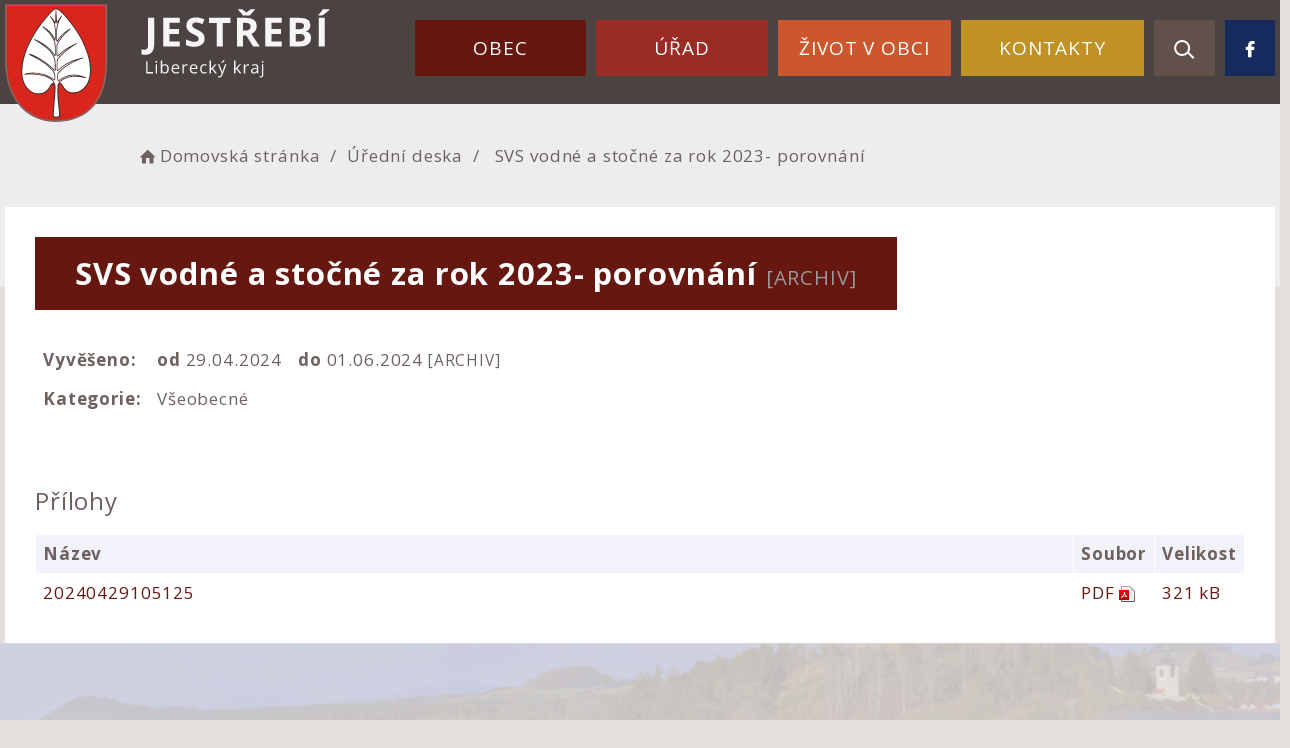

--- FILE ---
content_type: text/html; charset=UTF-8
request_url: https://jestrebi.eu/dokument/662f5ff4292c4662f5ff4292c8/
body_size: 5392
content:


<!DOCTYPE html>
<html lang="cs">

<head>
		<meta http-equiv="X-UA-Compatible" content="IE=edge">

	<meta charset="utf-8">
	<meta name="viewport" content="width=device-width, initial-scale=0.86, maximum-scale=3.0, minimum-scale=0.86">

	<meta name="description" content="Jestřebí, dříve německy též Habstein, je obec v Libereckém kraji, ležící 9 km jihovýchodně od okresního města Česká Lípa a 6 km severozápadně od města Doksy.">
	<meta name="keywords" content="">
	<meta name="robots" content="INDEX, FOLLOW">
	<meta name="googlebot" content="snippet,archive">
	<meta name="author" content="Obce na webu s.r.o.">
	<link rel="shortcut icon" type="image/png" href="https://jestrebi.eu/template/jestrebi_nove/favicon.png" />

	<title>Obec Jestřebí</title>

	<link rel="stylesheet" href="https://jestrebi.eu/template/jestrebi_nove/assets/js/jquery-ui/css/no-theme/jquery-ui-1.10.3.custom.min.css">
	<link rel="stylesheet" href="https://jestrebi.eu/template/jestrebi_nove/assets/css/font-icons/entypo/css/entypo.css">
	<link rel="preconnect" href="https://fonts.googleapis.com">
	<link rel="preconnect" href="https://fonts.gstatic.com" crossorigin>
	<link href="https://fonts.googleapis.com/css2?family=Open+Sans:wght@300;400;700&display=swap" rel="stylesheet">
	<link rel="stylesheet" href="https://jestrebi.eu/template/jestrebi_nove/assets/css/bootstrap.css">

	<link rel="stylesheet" href="https://jestrebi.eu/template/jestrebi_nove/assets/css/custom.css">

	<script src="https://jestrebi.eu/template/jestrebi_nove/assets/js/jquery-1.11.3.min.js"></script>

	<!-- HTML5 shim and Respond.js for IE8 support of HTML5 elements and media queries -->
	<!--[if lt IE 9]>
		<script src="https://oss.maxcdn.com/html5shiv/3.7.2/html5shiv.min.js"></script>
		<script src="https://oss.maxcdn.com/respond/1.4.2/respond.min.js"></script>
	<![endif]-->


	<!-- Select2 -->
	<link rel="stylesheet" href="https://jestrebi.eu/template/jestrebi_nove/assets/css/select2.css">
	<script src="https://jestrebi.eu/template/jestrebi_nove/assets/js/select2.js"></script>

	<!-- Imported styles on this page -->
	<link rel="stylesheet" href="https://jestrebi.eu/template/jestrebi_nove/assets/js/datatables/datatables.css">
	<link rel="stylesheet" href="https://jestrebi.eu/template/jestrebi_nove/assets/js/select2/select2-bootstrap.css">
	<link rel="stylesheet" href="https://jestrebi.eu/template/jestrebi_nove/assets/js/select2/select2.css">
	<link rel="stylesheet" href="https://jestrebi.eu/template/jestrebi_nove/assets/css/responsive-calendar.css">

	<link rel="stylesheet" href="https://jestrebi.eu/template/jestrebi_nove/assets/css/bootstrap-datepicker.min.css" />
	<link rel="stylesheet" href="https://jestrebi.eu/template/jestrebi_nove/assets/css/bootstrap-datepicker3.min.css" />

	<script type="text/javascript" src="https://jestrebi.eu/template/jestrebi_nove/components/fresco/js/fresco.min.js"></script>
	<link rel="stylesheet" type="text/css" href="https://jestrebi.eu/template/jestrebi_nove/components/fresco/css/fresco.css" />

	<script type="text/javascript" src="https://jestrebi.eu/template/jestrebi_nove/assets/js/flck.js"></script>
	<link rel="stylesheet" type="text/css" href="https://jestrebi.eu/template/jestrebi_nove/assets/css/flck.css" />


	<link rel="stylesheet" href="https://jestrebi.eu/template/jestrebi_nove/assets/css/newadmin_client.css?v=62208">
	<link rel="stylesheet" href="https://jestrebi.eu/template/portlet_manager.css?v=43080">
	<script src="https://jestrebi.eu/template/jestrebi_nove/assets/js/newadmin.js"></script>
</head>

<body class="page-body skin-white">
		<button onclick="topFunction()" id="myBtn" title="Posunout se nahoru">Nahoru</button>
	<script>
		//Get the button
		var mybutton = document.getElementById("myBtn");

		// When the user scrolls down 20px from the top of the document, show the button
		window.onscroll = function() {
			scrollFunction()
		};

		function scrollFunction() {
			if (document.body.scrollTop > 20 || document.documentElement.scrollTop > 20) {
				mybutton.style.display = "block";
			} else {
				mybutton.style.display = "none";
			}
		}

		// When the user clicks on the button, scroll to the top of the document
		function topFunction() {
			document.body.scrollTop = 0;
			document.documentElement.scrollTop = 0;
		}
	</script>

	<div class="topheader bg-color-outer">


		
		<div class="pagecontainer bg-color-inner">
			<div class="headercontainer ">
				<div class="mainlogo">
					<a href="https://jestrebi.eu/">
						<div class="hidden-sm hidden-xs">
							<img src="https://jestrebi.eu/template/jestrebi_nove/assets/images/jestrebi-znak-hlavicka.svg" class="headerlogo" alt="Obec Jestřebí" />
						</div>
						<div class="hidden-md hidden-lg center-sm">
							<img src="https://jestrebi.eu/template/jestrebi_nove/assets/images/znak-jestrebi-hlavicka-2.svg" class="headerlogo2" alt="Obec Jestřebí" />
						</div>


					</a>
				</div>

				<div class="main_links">
					<div class="pagecontainer">



						<div class="pagecontainer  topmenu_float">
							<div class="leftbtn ">
								<div class="topbtn"><i class="entypo-menu"></i> Hlavní nabídka</div>
							</div>

						</div>

						<div id="navbar" class="navbar-collapse" role="region" aria-label="Hlavní nabídka">
							<ul class="m-nav no-bullets">
																	<li>
										<a href="#" class="top-btn menucolor1" data-toggle="dropdown">
											Obec <span class="ico-menu ico1"></span>
										</a>
										<div class="dropdown-menu col-lg-12 col-md-12 menucolor1">
											<div class="menu2">
												
												<div class="clmn cat_name">
													<div class="cat_img">

													</div>
													<div class="cat_name_text">Obec</div>
												</div>

												<div class="clmn">

																											<div class=" toplink">
															<a href="https://jestrebi.eu/historie-a-pamatky/">Historie obce</a>

														</div>
																												<div class=" toplink">
															<a href="https://jestrebi.eu/zs-a-ms-jestrebi/">ZŠ a MŠ Jestřebí</a>

														</div>
																												<div class=" toplink">
															<a href="https://jestrebi.eu/pruvodce-obcana/">Průvodce občana</a>

														</div>
														
																											<div class=" toplink sublink"><a href="https://jestrebi.eu/mistni-poplatek-z-pobytu/">Místní poplatek z pobytu</a></div>
																											<div class=" toplink sublink"><a href="https://jestrebi.eu/ztraty-a-nalezy/">Ztráty a nálezy</a></div>
																											<div class=" toplink sublink"><a href="https://jestrebi.eu/zpravodaj-obce/">Zpravodaj obce</a></div>
																											<div class=" toplink sublink"><a href="https://jestrebi.eu/kaceni-krovin-zadost/">Kácení křovin - žádost</a></div>
																											<div class=" toplink sublink"><a href="https://jestrebi.eu/odpady/">Odpady</a></div>
																											<div class=" toplink sublink"><a href="https://jestrebi.eu/cenik-sluzeb-a-dreva/">Ceník služeb a dřeva</a></div>
																											<div class=" toplink sublink"><a href="https://jestrebi.eu/zimni-udrzba-pozemnich-komunikaci/">Zimní údržba pozemních komunikací</a></div>
																											<div class=" toplink sublink"><a href="https://jestrebi.eu/volby/">Volby</a></div>
																											<div class=" toplink sublink"><a href="https://jestrebi.eu/zkouska-siren/">Zkouška sirén </a></div>
																																						<div class=" toplink">
															<a href="https://jestrebi.eu/pohrebnictvi/">Pohřebnictví</a>

														</div>
																												<div class=" toplink">
															<a href="https://jestrebi.eu/hrbitov-jestrebi/">Hřbitov Jestřebí</a>

														</div>
																										</div>
												<div class="clmn">
																										<div class=" toplink">
															<a href="https://jestrebi.eu/hrbitov-pavlovice/">Hřbitov Pavlovice</a>

														</div>
																												<div class=" toplink">
															<a href="https://jestrebi.eu/ztraty-a-nalezy-224236759/">Ztráty a nálezy</a>

														</div>
																												<div class=" toplink">
															<a href="https://jestrebi.eu/informace-pro-turisty/">Informace pro turisty</a>

														</div>
														
																											<div class=" toplink sublink"><a href="https://jestrebi.eu/ubytovani/">Ubytování, turistické známky atd.</a></div>
																																						<div class=" toplink">
															<a href="https://jestrebi.eu/uzemni-plan/">Územní plán</a>

														</div>
																												<div class=" toplink">
															<a href="https://jestrebi.eu/rozklikavaci-rozpocet/">Rozklikávací rozpočet</a>

														</div>
																										</div>
												<div class="clmn">
												
												</div>
												

											</div>
										</div>
									</li>

																	<li>
										<a href="#" class="top-btn menucolor2" data-toggle="dropdown">
											Úřad <span class="ico-menu ico1"></span>
										</a>
										<div class="dropdown-menu col-lg-12 col-md-12 menucolor2">
											<div class="menu2">
												
												<div class="clmn cat_name">
													<div class="cat_img">

													</div>
													<div class="cat_name_text">Úřad</div>
												</div>

												<div class="clmn">

																											<div class=" toplink">
															<a href="https://jestrebi.eu/uredni-deska/">Úřední deska</a>

														</div>
														
																											<div class=" toplink sublink"><a href="https://jestrebi.eu/archiv-uredni-desky/">Archiv úřední desky</a></div>
																																						<div class=" toplink">
															<a href="https://jestrebi.eu/e-podatelna/">E-podatelna</a>

														</div>
																												<div class=" toplink">
															<a href="https://jestrebi.eu/povinne-informace/">Povinné informace</a>

														</div>
																												<div class=" toplink">
															<a href="https://jestrebi.eu/mistni-samosprava/">Místní samospráva</a>

														</div>
														
																											<div class=" toplink sublink"><a href="https://jestrebi.eu/vybory-a-komise/">Výbory a komise</a></div>
																																						<div class=" toplink">
															<a href="https://jestrebi.eu/verejne-zakazky-a-verejnopravni-smlouvy/">Veřejné zakázky a smlouvy</a>

														</div>
																										</div>
												<div class="clmn">
																										<div class=" toplink">
															<a href="https://jestrebi.eu/formulare/">Formuláře</a>

														</div>
																												<div class=" toplink">
															<a href="https://jestrebi.eu/ostatni-dokumenty/">Ostatní dokumenty</a>

														</div>
																												<div class=" toplink">
															<a href="https://jestrebi.eu/registr-stretu-zajmu/">Registr oznámení</a>

														</div>
																												<div class=" toplink">
															<a href="https://jestrebi.eu/vyrocni-zprava/">Výroční zpráva</a>

														</div>
																												<div class=" toplink">
															<a href="https://jestrebi.eu/dotace/">Dotace</a>

														</div>
																										</div>
												<div class="clmn">
																										<div class=" toplink">
															<a href="https://jestrebi.eu/investicni-akce/">Investiční akce</a>

														</div>
																												<div class=" toplink">
															<a href="https://jestrebi.eu/gdpr/">GDPR</a>

														</div>
														
												</div>
												

											</div>
										</div>
									</li>

																	<li>
										<a href="#" class="top-btn menucolor3" data-toggle="dropdown">
											Život v obci <span class="ico-menu ico1"></span>
										</a>
										<div class="dropdown-menu col-lg-12 col-md-12 menucolor3">
											<div class="menu2">
												
												<div class="clmn cat_name">
													<div class="cat_img">

													</div>
													<div class="cat_name_text">Život v obci</div>
												</div>

												<div class="clmn">

																											<div class=" toplink">
															<a href="https://jestrebi.eu/knihovna-jestrebi/">KNIHOVNA JESTŘEBÍ</a>

														</div>
																												<div class=" toplink">
															<a href="https://jestrebi.eu/aktuality/">Aktuality</a>

														</div>
																												<div class=" toplink">
															<a href="https://jestrebi.eu/udalosti/">Události</a>

														</div>
																												<div class=" toplink">
															<a href="https://jestrebi.eu/hlaseni-rozhlasu/">Hlášení rozhlasu</a>

														</div>
																												<div class=" toplink">
															<a href="https://jestrebi.eu/fotogalerie/">Fotogalerie</a>

														</div>
																										</div>
												<div class="clmn">
																										<div class=" toplink">
															<a href="https://jestrebi.eu/odber-novinek-na-e-mail/">Odběr novinek na e-mail</a>

														</div>
																												<div class=" toplink">
															<a href="https://jestrebi.eu/odber-novinek-do-mobilu/">Odběr novinek do mobilu</a>

														</div>
														
												</div>
												

											</div>
										</div>
									</li>

																	<li>
										<a href="#" class="top-btn menucolor4" data-toggle="dropdown">
											Kontakty <span class="ico-menu ico1"></span>
										</a>
										<div class="dropdown-menu col-lg-12 col-md-12 menucolor4">
											<div class="menu2">
												
												<div class="clmn cat_name">
													<div class="cat_img">

													</div>
													<div class="cat_name_text">Kontakty</div>
												</div>

												<div class="clmn">

																											<div class=" toplink">
															<a href="https://jestrebi.eu/kontakty-na-ou/">Kontakty na OÚ</a>

														</div>
																												<div class=" toplink">
															<a href="https://jestrebi.eu/uzitecne-odkazy/">Užitečné odkazy</a>

														</div>
														
												</div>
												

											</div>
										</div>
									</li>

								
								<li class="searchlist">
									<a href="" class="top-btn menucolor5 searchicon" data-toggle="dropdown">
										<img width="" height="" src="https://jestrebi.eu/template/jestrebi_nove/assets/images/search_icon.svg" alt="Hledat na stránkách" />
									</a>
									<div class="dropdown-menu col-lg-12 col-md-12 menucolor_search">
										<div class="menu2">

											<div class="clmn cat_name">
												<div class="cat_name_text">Vyhledávání</div>
											</div>

											<div class="clmn">
												<div class="search-container">

													<form action="https://jestrebi.eu/" method="GET">
														<div class="search-field">
															<label for="hledat_na_strankach">Hledat</label><input id="hledat_na_strankach" class="search-input" name="hledany-text" placeholder="Hledat na stránkách ..." type="text">
															<button class="search-btn" type="submit" name="hledat"><img width="" height="" src="https://jestrebi.eu/template/jestrebi_nove/assets/images/search_icon.svg" alt="Hledat na stránkách" /></button>
														</div>
													</form>
												</div>
											</div>

										</div>
									</div>
								</li>

								<li class="searchlist">
									<a href="https://www.facebook.com/people/Obec-Jest%25C5%2599eb%25C3%25AD/100069296676129/" class="top-btn fbcolor fbicon" target="_blank">
										<img width="" height="" src="https://jestrebi.eu/template/jestrebi_nove/assets/images/top-icon-fb.svg" alt="Facebook" />
									</a>
								</li>
							</ul>
						</div>
					</div>
				</div>

				<div class="mainmeta">


					
				</div>


							</div>

		</div>

	</div>
			<div class="header-spacer-subpage"></div>
		
		
			<div class="breadcrumbsmenu">
				<div class="pagecontainer">
					<div class="row">
						<ol class="breadcrumb bc-3">
                <li>
                <a href="https://jestrebi.eu/"><i class="entypo-home"></i>Domovská stránka</a>
                </li>
                <li><a href="https://jestrebi.eu/uredni-deska/">Úřední deska</a></li>
            <li class="active">
					SVS vodné a stočné za rok 2023- porovnání
				</li>
        
        </ol>
        					</div>
				</div>
			</div>

		

		<div class="pagecontainer subpagecontainer bg_cat_archiv">

			

					<div class="">
						<div class="center ">

							<div class="content-divider"></div>

							<div class="contentcontainer ">



								<h2 id="obsah_stranky" class="skryj" style="border-bottom: #777 solid 1px; margin-top: 40px;">Obsah stránky</h2><h1>SVS vodné a stočné za rok 2023- porovnání <small>[ARCHIV]</small> </h1>
            <table class="vypis">
            <tr>
                <td><strong>Vyvěšeno: </strong></td>
                <td> <strong>od </strong>29.04.2024</td>
                <td> <strong>do </strong>01.06.2024  <small>[ARCHIV]</small> </td>
            </tr>
            <tr>
                <td><strong>Kategorie: </strong></td>
                <td colspan="2">Všeobecné</td>
            </tr>
            </table>
            <br>
            
                <br>
                <h3>Přílohy</h3>
            <table class="vypis">
            <tr>
                <th width="100%">Název</th>
                <th>Soubor</th>
                <th>Velikost</th>
            </tr><tr>
                <td><a href="https://jestrebi.eu/prilohy/2145/20240429105125_662f5ff42b356_6632bcf6d3b3f_665bb34dcb836.pdf" target="_blank">20240429105125</a></td>
                <td style="white-space: nowrap;"><a href="https://jestrebi.eu/prilohy/2145/20240429105125_662f5ff42b356_6632bcf6d3b3f_665bb34dcb836.pdf" style="font-weight: normal;" target="_blank"><span style="text-transform: uppercase;">pdf</span> <img src="https://jestrebi.eu/admin/images/file_icons/pdf.png" alt="pdf"></a></td>
                <td style="white-space: nowrap;"><a href="https://jestrebi.eu/prilohy/2145/20240429105125_662f5ff42b356_6632bcf6d3b3f_665bb34dcb836.pdf" style="font-weight: normal;" target="_blank">321 kB</a></td>
            </tr>
            </table>
            							</div>

						</div>

					</div>

					
		</div>
	
	<div class="content_bottom_btns">
		<div class="bottom_btns">
			<div class="pagecontainer">
				<div class="row">

					<div class="col-md-3 col-sm-6">
						<a href="https://jestrebi.eu/uzemni-plan/" class="top_menu_btn menucolor4">
							<span class="top_menu_img">
								<img class="scaled" src="https://jestrebi.eu/template/jestrebi_nove/assets/images/b-ico-1.svg" />
							</span>
							<span class="top_menu_text">Územní plán</span>
						</a>
					</div>

					<div class="col-md-3 col-sm-6">
						<a href="https://jestrebi.eu/odpady/" class="top_menu_btn menucolor2">
							<span class="top_menu_img">
								<img class="scaled" src="https://jestrebi.eu/template/jestrebi_nove/assets/images/b-ico-2.svg" />
							</span>
							<span class="top_menu_text">Svoz odpadu</span>
						</a>
					</div>

					<div class="col-md-3 col-sm-6">
						<a href="https://jestrebi.eu/odber-novinek-do-mobilu/" class="top_menu_btn menucolor3">
							<span class="top_menu_img">
								<img class="scaled" src="https://jestrebi.eu/template/jestrebi_nove/assets/images/b-ico-3.svg" />
							</span>
							<span class="top_menu_text">Odběr aktualit</span>
						</a>
					</div>

					<div class="col-md-3 col-sm-6">
						<a href="https://jestrebi.eu/pruvodce-obcana/" class="top_menu_btn menucolor1">
							<span class="top_menu_img">
								<img class="scaled" src="https://jestrebi.eu/template/jestrebi_nove/assets/images/b-ico-4.svg" />
							</span>
							<span class="top_menu_text">Průvodce občana</span>
						</a>
					</div>


				</div>
			</div>
		</div>


	</div>

	<div class="footer-bg withsidemenu" role="region" aria-label="Patička">
		<div class="clearf">
			<div class="pagecontainer fbg">
				<div class="footer-container ">
					<div class="row">

						<div class="col-md-4 col-sm-6 col-xs-12 fmt">
							<a href="https://jestrebi.eu/">
								<img class="logob" src="https://jestrebi.eu/template/jestrebi_nove/assets/images/jestrebi-znak-paticka.svg" alt="Obec Jestřebí" />
							</a>
						</div>

						<div class="col-md-8 col-sm-12 col-xs-12 fmt">
							<div class="row">
								<div class="col-md-4 col-sm-4 col-xs-12 fmt">
									<p>
										Obec Jestřebí,<br>
										Jestřebí 142, 471 61
									</p>
									<p>
										<a href="tel:+420487834930">+420 487 834 930</a><br>
										<a href="mailto:obec@jestrebi.eu">obec@jestrebi.eu</a><br>
									</p>

								</div>
								<div class="col-md-4 col-sm-4 col-xs-12 fmt">

									<a href="https://jestrebi.eu/pristupnost/prohlaseni_o_pristupnosti/">Prohlášení o přístupnosti</a><br>
									<a href="#" data-cc="c-settings" aria-haspopup="dialog">Nastavení cookies</a><br>
									<a href="https://jestrebi.eu/navigace/mapa-stranek/">Mapa webu</a><br>
									<a href="https://jestrebi.eu/kontakty-na-ou/">Kontakty</a><br>

								</div>

								<div class="col-md-4 col-sm-4 col-xs-12 textcenter">
									<a href="https://mapy.cz/s/hazemuveru" target="_blank">
										<img class="mapb" src="https://jestrebi.eu/template/jestrebi_nove/assets/images/jestrebi-mapa.svg" alt="Obec Jestřebí - mapa" />
									</a>
								</div>
							</div>
						</div>
					</div>


				</div>

			</div>
		</div>
	</div>
	<div class="subfooter">
		<div class="container">
			<div class="row">
				<div class="col-md-3">

					<a href="https://obcenawebu.cz/" title="Webové stránky pro obce"><img src="https://jestrebi.eu/template/jestrebi_nove/assets/images/obce-na-webu-logo-dark.png" alt="Obce na webu s.r.o." class=""></a>

				</div>
				<div class="col-md-9 cp">
					<p class="pt10">Webové stránky pro obce a občany provozuje <strong><a href="https://obcenawebu.cz/" title="Webové stránky pro obce">Obce na webu s.r.o.</a></strong></p>
					<small>Používáme soubory cookies. Svůj souhlas můžete změnit v <a href="#" data-cc="c-settings">nastavení souhlasu s využitím cookies</a>.</small>
				</div>

			</div>
		</div>
	</div>


	<!-- Bottom scripts (common) -->
	<script src="https://jestrebi.eu/template/jestrebi_nove/assets/js/jquery-ui/js/jquery-ui-1.10.3.minimal.min.js"></script>
	<script src="https://jestrebi.eu/template/jestrebi_nove/assets/js/bootstrap.js"></script>

	<script>
		$(document).ready(function() {
			scrollCheck();
			$(window).scroll(function() {
				scrollCheck();
			});

			function scrollCheck() {
				var scroll = $(window).scrollTop();
				if (scroll >= 100) {
					$(".topheader").addClass("moving");
				} else {
					$(".topheader").removeClass("moving");
				}
			}

			$('[data-mode]').on('click', function() {

				$('[data-mode]').each(function() {
					$(this).removeClass('is_active');
				});

				$(this).addClass('is_active');

				loadContent();
			});

			$('[data-check-id]').on('click', function() {

				if ($(this).data('checkId') == '0') {
					$('[data-check-id]').each(function() {
						$(this).removeClass('is_checked');
					});

					$(this).addClass('is_checked');


				} else {
					$('[data-check-id="0"]').removeClass('is_checked');
					if ($(this).hasClass('is_checked')) {
						$(this).removeClass('is_checked');
					} else {
						$(this).addClass('is_checked');
					}
				}




				loadContent();
			});

			function loadContent() {

				var mode = '';
				$('[data-mode]').each(function() {
					if ($(this).hasClass('is_active')) {
						mode = $(this).data('mode');
					}
				});

				var catId = [];
				var $i = 0;
				$('[data-check-id]').each(function() {
					if ($(this).hasClass('is_checked')) {
						catId[$i] = $(this).data('checkId');
						$i = $i + 1;
					}
				});

				$.ajax({

					method: "POST",
					url: "template/jestrebi_nove/get_udalosti.php",
					data: {
						mode: mode,
						catId: catId,
					}


				}).done(function(data) {
					$('#udalosti_list').html(data);
				});
			}

			$('.topmenu_float').on('click', function() {
				$('#navbar').toggle();
			});
		});
	</script>

	<!-- Imported scripts on this page -->
	<script src="https://jestrebi.eu/template/jestrebi_nove/assets/js/datatables/datatables.js"></script>
	<script src="https://jestrebi.eu/template/jestrebi_nove/assets/js/select2/select2.min.js"></script>
	<script src="https://jestrebi.eu/template/jestrebi_nove/assets/js/responsive-calendar.js"></script>
	<script src="https://jestrebi.eu/template/jestrebi_nove/assets/js/bootstrap-datepicker.js"></script>


	
	
	<link rel="stylesheet" href="https://jestrebi.eu/template/cookies/cookieconsent.css" media="print" onload="this.media='all'">
	<link rel="stylesheet" href="https://jestrebi.eu/template/cookies/iframemanager.css">

	<script src="https://jestrebi.eu/template/cookies/cookieconsent.js"></script>
	<script src="https://jestrebi.eu/template/cookies/iframemanager.js" defer></script>

	<script src="https://jestrebi.eu/template/cookies/cookieconsent-init.js"></script>

	

</body>

</html>

--- FILE ---
content_type: image/svg+xml
request_url: https://jestrebi.eu/template/jestrebi_nove/assets/images/jestrebi-znak-paticka.svg
body_size: 91642
content:
<svg width="318" height="116" viewBox="0 0 318 116" fill="none" xmlns="http://www.w3.org/2000/svg">
<path d="M132.844 61.4795C131.477 61.4795 130.286 61.3363 129.27 61.0498V56.0107C130.312 56.2712 131.262 56.4014 132.122 56.4014C133.45 56.4014 134.4 55.9847 134.973 55.1514C135.546 54.3311 135.833 53.042 135.833 51.2842V24.5264H141.887V51.2451C141.887 54.5785 141.125 57.1175 139.602 58.8623C138.079 60.6071 135.826 61.4795 132.844 61.4795Z" fill="#F6F6F6"/>
<path d="M167.52 53.0811H151.075V24.5264H167.52V29.4873H157.129V35.7568H166.797V40.7178H157.129V48.0811H167.52V53.0811Z" fill="#F6F6F6"/>
<path d="M192.352 45.1514C192.352 47.7295 191.421 49.7607 189.559 51.2451C187.71 52.7295 185.132 53.4717 181.825 53.4717C178.778 53.4717 176.083 52.8988 173.739 51.7529V46.1279C175.666 46.9873 177.293 47.5928 178.622 47.9443C179.963 48.2959 181.187 48.4717 182.293 48.4717C183.622 48.4717 184.637 48.2178 185.34 47.71C186.056 47.2021 186.415 46.4469 186.415 45.4443C186.415 44.8844 186.258 44.3896 185.946 43.96C185.633 43.5173 185.171 43.0941 184.559 42.6904C183.96 42.2868 182.73 41.6423 180.868 40.7568C179.123 39.9365 177.814 39.1488 176.942 38.3936C176.069 37.6383 175.373 36.7594 174.852 35.7568C174.331 34.7542 174.071 33.5824 174.071 32.2412C174.071 29.7152 174.924 27.7295 176.629 26.2842C178.348 24.8389 180.718 24.1162 183.739 24.1162C185.223 24.1162 186.636 24.292 187.977 24.6436C189.331 24.9951 190.744 25.4899 192.215 26.1279L190.262 30.835C188.739 30.21 187.476 29.7738 186.473 29.5264C185.484 29.279 184.507 29.1553 183.543 29.1553C182.398 29.1553 181.519 29.4222 180.907 29.9561C180.295 30.4899 179.989 31.1865 179.989 32.0459C179.989 32.5798 180.112 33.0485 180.36 33.4521C180.607 33.8428 180.998 34.2269 181.532 34.6045C182.079 34.9691 183.361 35.6331 185.379 36.5967C188.049 37.8727 189.878 39.1553 190.868 40.4443C191.857 41.7204 192.352 43.2894 192.352 45.1514Z" fill="#F6F6F6"/>
<path d="M210.543 53.0811H204.489V29.5654H196.735V24.5264H218.297V29.5654H210.543V53.0811Z" fill="#F6F6F6"/>
<path d="M230.747 37.2021H232.7C234.614 37.2021 236.027 36.8831 236.938 36.2451C237.849 35.6071 238.305 34.6045 238.305 33.2373C238.305 31.8831 237.836 30.9196 236.899 30.3467C235.974 29.7738 234.536 29.4873 232.583 29.4873H230.747V37.2021ZM230.747 42.124V53.0811H224.692V24.5264H233.012C236.892 24.5264 239.764 25.236 241.625 26.6553C243.487 28.0615 244.418 30.2035 244.418 33.0811C244.418 34.7607 243.956 36.2581 243.032 37.5732C242.107 38.8753 240.799 39.8975 239.106 40.6396C243.403 47.0589 246.202 51.2061 247.504 53.0811H240.786L233.969 42.124H230.747ZM242.7 15.835V16.3623C241.606 17.4561 240.597 18.5498 239.672 19.6436C238.761 20.7243 238.103 21.5902 237.7 22.2412H230.727C230.349 21.6292 229.809 20.9001 229.106 20.0537C228.403 19.1943 227.277 17.9639 225.727 16.3623V15.835H229.692C231.606 17.0459 233.097 18.1917 234.165 19.2725C235.258 18.1396 236.782 16.9938 238.735 15.835H242.7Z" fill="#F6F6F6"/>
<path d="M269.543 53.0811H253.098V24.5264H269.543V29.4873H259.153V35.7568H268.821V40.7178H259.153V48.0811H269.543V53.0811Z" fill="#F6F6F6"/>
<path d="M277.52 24.5264H286.407C290.456 24.5264 293.392 25.1058 295.215 26.2646C297.051 27.4105 297.969 29.2399 297.969 31.7529C297.969 33.4587 297.566 34.8584 296.758 35.9521C295.964 37.0459 294.903 37.7035 293.575 37.9248V38.1201C295.385 38.5238 296.687 39.279 297.481 40.3857C298.288 41.4925 298.692 42.9639 298.692 44.7998C298.692 47.404 297.748 49.4352 295.86 50.8936C293.985 52.3519 291.433 53.0811 288.204 53.0811H277.52V24.5264ZM283.575 35.835H287.09C288.731 35.835 289.916 35.5811 290.645 35.0732C291.387 34.5654 291.758 33.7256 291.758 32.5537C291.758 31.46 291.355 30.6787 290.547 30.21C289.753 29.7282 288.49 29.4873 286.758 29.4873H283.575V35.835ZM283.575 40.6396V48.0811H287.52C289.187 48.0811 290.417 47.762 291.211 47.124C292.006 46.486 292.403 45.5094 292.403 44.1943C292.403 41.8245 290.71 40.6396 287.325 40.6396H283.575Z" fill="#F6F6F6"/>
<path d="M306.395 53.0811V24.5264H312.45V53.0811H306.395ZM306.063 22.2412V21.7139C308.303 19.1097 309.833 17.1501 310.653 15.835H317.333V16.2451C316.655 16.9222 315.497 17.9313 313.856 19.2725C312.228 20.6006 310.952 21.5902 310.028 22.2412H306.063Z" fill="#F6F6F6"/>
<path d="M133.907 80.0811V67.9453H135.318V78.8027H140.672V80.0811H133.907Z" fill="#F6F6F6"/>
<path d="M144.76 80.0811H143.382V70.9834H144.76V80.0811ZM143.266 68.5181C143.266 68.2026 143.343 67.973 143.498 67.8291C143.653 67.6797 143.847 67.605 144.079 67.605C144.3 67.605 144.491 67.6797 144.652 67.8291C144.812 67.9785 144.892 68.2082 144.892 68.5181C144.892 68.828 144.812 69.0604 144.652 69.2153C144.491 69.3647 144.3 69.4395 144.079 69.4395C143.847 69.4395 143.653 69.3647 143.498 69.2153C143.343 69.0604 143.266 68.828 143.266 68.5181Z" fill="#F6F6F6"/>
<path d="M152.765 70.834C153.96 70.834 154.887 71.2435 155.546 72.0625C156.21 72.876 156.542 74.0298 156.542 75.5239C156.542 77.0181 156.207 78.1802 155.537 79.0103C154.873 79.8348 153.949 80.2471 152.765 80.2471C152.173 80.2471 151.631 80.1392 151.138 79.9233C150.651 79.702 150.242 79.3644 149.909 78.9106H149.81L149.519 80.0811H148.532V67.165H149.909V70.3027C149.909 71.0055 149.887 71.6364 149.843 72.1953H149.909C150.551 71.2878 151.503 70.834 152.765 70.834ZM152.566 71.9878C151.625 71.9878 150.947 72.259 150.532 72.8013C150.117 73.3381 149.909 74.2456 149.909 75.5239C149.909 76.8022 150.123 77.7181 150.549 78.2715C150.975 78.8193 151.658 79.0933 152.599 79.0933C153.446 79.0933 154.076 78.7861 154.492 78.1719C154.907 77.5521 155.114 76.6639 155.114 75.5073C155.114 74.3231 154.907 73.4404 154.492 72.8594C154.076 72.2783 153.435 71.9878 152.566 71.9878Z" fill="#F6F6F6"/>
<path d="M163.651 80.2471C162.306 80.2471 161.243 79.8376 160.463 79.0186C159.688 78.1995 159.301 77.0623 159.301 75.6069C159.301 74.1405 159.661 72.9756 160.38 72.1123C161.105 71.249 162.076 70.8174 163.294 70.8174C164.434 70.8174 165.336 71.1937 166 71.9463C166.664 72.6934 166.996 73.6812 166.996 74.9097V75.7812H160.729C160.756 76.8493 161.025 77.66 161.534 78.2134C162.049 78.7668 162.771 79.0435 163.7 79.0435C164.68 79.0435 165.648 78.8387 166.606 78.4292V79.6577C166.119 79.868 165.657 80.0174 165.219 80.106C164.788 80.2 164.265 80.2471 163.651 80.2471ZM163.277 71.9712C162.547 71.9712 161.963 72.2091 161.526 72.6851C161.094 73.161 160.839 73.8195 160.762 74.6606H165.518C165.518 73.7918 165.325 73.1278 164.937 72.6685C164.55 72.2036 163.996 71.9712 163.277 71.9712Z" fill="#F6F6F6"/>
<path d="M174.354 70.8174C174.758 70.8174 175.12 70.8506 175.441 70.917L175.25 72.1953C174.874 72.1123 174.542 72.0708 174.254 72.0708C173.518 72.0708 172.887 72.3696 172.361 72.9673C171.841 73.5649 171.581 74.3092 171.581 75.2002V80.0811H170.203V70.9834H171.34L171.498 72.6685H171.565C171.902 72.0763 172.309 71.6198 172.785 71.2988C173.261 70.9779 173.784 70.8174 174.354 70.8174Z" fill="#F6F6F6"/>
<path d="M181.836 80.2471C180.491 80.2471 179.429 79.8376 178.648 79.0186C177.874 78.1995 177.486 77.0623 177.486 75.6069C177.486 74.1405 177.846 72.9756 178.565 72.1123C179.29 71.249 180.262 70.8174 181.479 70.8174C182.619 70.8174 183.521 71.1937 184.185 71.9463C184.849 72.6934 185.181 73.6812 185.181 74.9097V75.7812H178.914C178.942 76.8493 179.21 77.66 179.719 78.2134C180.234 78.7668 180.956 79.0435 181.886 79.0435C182.865 79.0435 183.834 78.8387 184.791 78.4292V79.6577C184.304 79.868 183.842 80.0174 183.405 80.106C182.973 80.2 182.45 80.2471 181.836 80.2471ZM181.462 71.9712C180.732 71.9712 180.148 72.2091 179.711 72.6851C179.279 73.161 179.025 73.8195 178.947 74.6606H183.704C183.704 73.7918 183.51 73.1278 183.123 72.6685C182.735 72.2036 182.182 71.9712 181.462 71.9712Z" fill="#F6F6F6"/>
<path d="M192.024 80.2471C190.707 80.2471 189.686 79.8431 188.961 79.0352C188.242 78.2217 187.882 77.0734 187.882 75.5903C187.882 74.0685 188.247 72.8926 188.978 72.0625C189.714 71.2324 190.76 70.8174 192.116 70.8174C192.553 70.8174 192.99 70.8644 193.427 70.9585C193.864 71.0526 194.207 71.1632 194.456 71.2905L194.033 72.4609C193.729 72.3392 193.397 72.2396 193.037 72.1621C192.677 72.0791 192.359 72.0376 192.082 72.0376C190.234 72.0376 189.31 73.2163 189.31 75.5737C189.31 76.6916 189.534 77.5493 189.982 78.147C190.436 78.7446 191.106 79.0435 191.991 79.0435C192.749 79.0435 193.527 78.8802 194.324 78.5537V79.7739C193.715 80.0894 192.948 80.2471 192.024 80.2471Z" fill="#F6F6F6"/>
<path d="M198.701 75.4243C198.939 75.0868 199.302 74.644 199.789 74.0962L202.727 70.9834H204.363L200.677 74.8599L204.62 80.0811H202.951L199.739 75.7812L198.701 76.6777V80.0811H197.34V67.165H198.701V74.0132C198.701 74.3175 198.679 74.7879 198.635 75.4243H198.701Z" fill="#F6F6F6"/>
<path d="M205.677 70.9834H207.155L209.147 76.1714C209.584 77.3556 209.856 78.2106 209.961 78.7363H210.027C210.099 78.4541 210.248 77.9727 210.475 77.292C210.708 76.6058 211.46 74.5029 212.733 70.9834H214.211L210.301 81.3428C209.914 82.3665 209.46 83.0915 208.94 83.5176C208.425 83.9492 207.791 84.165 207.039 84.165C206.618 84.165 206.203 84.118 205.794 84.0239V82.9199C206.098 82.9863 206.438 83.0195 206.815 83.0195C207.761 83.0195 208.436 82.4883 208.84 81.4258L209.346 80.1309L205.677 70.9834ZM209.072 69.5723C209.338 69.2292 209.623 68.8141 209.927 68.3271C210.237 67.8402 210.481 67.4168 210.658 67.0571H212.335V67.2314C212.091 67.5911 211.729 68.0339 211.247 68.5596C210.766 69.0853 210.348 69.492 209.994 69.7798H209.072V69.5723Z" fill="#F6F6F6"/>
<path d="M223.166 75.4243C223.403 75.0868 223.766 74.644 224.253 74.0962L227.191 70.9834H228.827L225.141 74.8599L229.084 80.0811H227.416L224.203 75.7812L223.166 76.6777V80.0811H221.804V67.165H223.166V74.0132C223.166 74.3175 223.143 74.7879 223.099 75.4243H223.166Z" fill="#F6F6F6"/>
<path d="M235.736 70.8174C236.14 70.8174 236.503 70.8506 236.824 70.917L236.633 72.1953C236.256 72.1123 235.924 72.0708 235.637 72.0708C234.901 72.0708 234.27 72.3696 233.744 72.9673C233.224 73.5649 232.964 74.3092 232.964 75.2002V80.0811H231.586V70.9834H232.723L232.881 72.6685H232.947C233.285 72.0763 233.691 71.6198 234.167 71.2988C234.643 70.9779 235.166 70.8174 235.736 70.8174Z" fill="#F6F6F6"/>
<path d="M244.97 80.0811L244.696 78.7861H244.63C244.176 79.3561 243.722 79.7435 243.268 79.9482C242.82 80.1475 242.258 80.2471 241.583 80.2471C240.681 80.2471 239.973 80.0146 239.458 79.5498C238.949 79.085 238.695 78.4237 238.695 77.5659C238.695 75.7287 240.164 74.7658 243.102 74.6772L244.646 74.6274V74.063C244.646 73.3491 244.491 72.8234 244.181 72.4858C243.877 72.1427 243.387 71.9712 242.712 71.9712C241.954 71.9712 241.096 72.2036 240.139 72.6685L239.716 71.6143C240.164 71.3708 240.654 71.1799 241.185 71.0415C241.722 70.9032 242.258 70.834 242.795 70.834C243.88 70.834 244.682 71.0747 245.202 71.5562C245.728 72.0376 245.991 72.8096 245.991 73.8721V80.0811H244.97ZM241.857 79.1099C242.715 79.1099 243.387 78.8747 243.874 78.4043C244.367 77.9339 244.613 77.2754 244.613 76.4287V75.6069L243.235 75.665C242.139 75.7038 241.348 75.8753 240.861 76.1797C240.38 76.4785 240.139 76.9461 240.139 77.5825C240.139 78.0806 240.288 78.4596 240.587 78.7197C240.892 78.9798 241.315 79.1099 241.857 79.1099Z" fill="#F6F6F6"/>
<path d="M248.584 84.165C248.058 84.165 247.632 84.0959 247.306 83.9575V82.8369C247.688 82.9476 248.064 83.0029 248.435 83.0029C248.866 83.0029 249.182 82.884 249.381 82.646C249.586 82.4136 249.688 82.0566 249.688 81.5752V70.9834H251.066V81.4756C251.066 83.2686 250.239 84.165 248.584 84.165ZM249.572 68.5181C249.572 68.2026 249.649 67.973 249.804 67.8291C249.959 67.6797 250.153 67.605 250.385 67.605C250.607 67.605 250.798 67.6797 250.958 67.8291C251.119 67.9785 251.199 68.2082 251.199 68.5181C251.199 68.828 251.119 69.0604 250.958 69.2153C250.798 69.3647 250.607 69.4395 250.385 69.4395C250.153 69.4395 249.959 69.3647 249.804 69.2153C249.649 69.0604 249.572 68.828 249.572 68.5181Z" fill="#F6F6F6"/>
<path fill-rule="evenodd" clip-rule="evenodd" d="M0.765137 0.751978H100.725V56.677C100.725 102.718 75.2186 115.488 50.6169 115.854C26.0149 116.217 0.765137 98.2319 0.765137 55.9929V0.751978Z" fill="#DA251D"/>
<path fill-rule="evenodd" clip-rule="evenodd" d="M100.725 56.677C100.725 102.718 75.2186 115.488 50.6169 115.854C26.0149 116.217 0.765137 98.2319 0.765137 55.9929V0.751978H100.725V56.677ZM99.2252 2.25198V56.677C99.2252 79.4217 92.9315 93.6778 83.8627 102.307C74.7745 110.954 62.665 114.174 50.5948 114.354M99.2252 2.25198H2.26514V55.9929C2.26514 76.8078 8.47999 91.4617 17.5448 100.858C26.6162 110.261 38.6662 114.53 50.5948 114.354" fill="#7B6E6A"/>
<path fill-rule="evenodd" clip-rule="evenodd" d="M27.4767 50.8819C27.2133 50.8581 26.9638 50.7774 26.7363 50.6417L27.5047 49.3535C27.5382 49.3735 27.5711 49.3843 27.6117 49.388L27.4767 50.8819Z" fill="#373737"/>
<path fill-rule="evenodd" clip-rule="evenodd" d="M27.3392 50.8583L27.2861 50.8388L27.803 49.4307L27.856 49.4501L27.3392 50.8583Z" fill="#373737"/>
<path fill-rule="evenodd" clip-rule="evenodd" d="M27.4742 50.9312C27.2697 50.8741 27.1194 50.7537 27.0186 50.6306L27.7224 50.0537L28.0078 50.9156C27.864 50.9632 27.6768 50.9879 27.4742 50.9312ZM27.7224 50.0537L28.1786 49.6797C28.1233 49.6122 28.0247 49.5276 27.878 49.4866C27.7332 49.4461 27.61 49.4673 27.5363 49.4917L27.7224 50.0537Z" fill="#373737"/>
<path fill-rule="evenodd" clip-rule="evenodd" d="M53.659 6.04496C55.2476 7.04502 56.6552 8.55419 57.5448 9.5087C59.5528 11.6629 61.0974 13.3789 62.1738 14.653C63.046 15.685 64.3783 17.3722 66.1652 19.706C69.5904 24.178 72.7238 28.8671 75.3744 33.8621C75.3744 33.8621 75.3743 33.862 75.3744 33.8621C76.2262 35.4666 77.0024 37.1253 77.7647 38.754C77.8681 38.975 77.9712 39.1954 78.0743 39.4151C78.9475 41.2766 79.6911 43.2453 80.4171 45.1674C80.5573 45.5386 80.6969 45.9081 80.8366 46.2747C81.8885 49.0356 82.9069 51.902 83.4892 54.8693M82.3876 77.2354C82.3876 77.2355 82.3877 77.2353 82.3876 77.2354ZM82.3876 77.2354C82.2028 77.6655 81.9833 78.0998 81.7302 78.5384C81.7302 78.5385 81.7302 78.5384 81.7302 78.5384C81.0449 79.7261 80.3593 80.7679 79.6726 81.6601C76.9703 85.1712 72.8046 87.5518 68.3354 87.7882M65.0074 87.6024C65.0073 87.6024 65.0074 87.6024 65.0074 87.6024ZM53.659 6.04496C52.0779 5.04964 50.0775 4.42047 48.2086 5.69287ZM49.0529 6.93272C47.3359 8.10199 46.069 9.59208 44.5698 11.3707C44.6886 11.3346 44.8294 11.3119 44.9865 11.3251C45.2164 11.3445 45.4198 11.4354 45.5894 11.5667C46.5261 12.2916 47.1504 13.0793 47.9295 14.0622C47.9766 14.1217 48.0243 14.1818 48.0726 14.2427M48.8427 34.6495C47.6554 32.3222 46.2231 30.0971 44.4254 28.2563C43.5171 27.327 42.5664 26.465 41.5732 25.6702C43.147 27.2085 44.6365 28.8454 45.8842 30.5767C46.7507 31.7783 47.5845 33.1521 48.387 34.695C49.2794 36.4111 49.8723 38.4587 50.0553 40.4498C50.0553 40.4499 50.0553 40.4498 50.0553 40.4498C50.3262 43.3927 50.329 45.8572 50.276 49.2158L50.276 49.217C50.2688 49.6306 50.209 50.0176 50.1562 50.357C50.1489 50.4052 50.1319 50.5001 50.0851 50.6033C50.0522 50.676 49.9031 50.9777 49.5236 51.05C49.1439 51.1223 48.8943 50.8963 48.8369 50.8407C48.7549 50.7613 48.7041 50.6786 48.6798 50.6367M42.2499 43.2331C42.2498 43.233 42.2499 43.2331 42.2499 43.2331ZM49.0349 18.1147C49.0633 18.1513 49.1237 18.2244 49.217 18.2903C49.3003 18.3491 49.5453 18.4954 49.8686 18.4056C50.1927 18.3156 50.3272 18.0629 50.3683 17.9686C50.4143 17.8629 50.4279 17.7683 50.4332 17.7225C50.5566 16.6541 50.5812 15.51 50.5949 14.391C50.659 15.6133 50.7234 16.8376 50.7947 18.0777L50.7949 18.0815C50.7968 18.1118 50.8026 18.1901 50.8315 18.2816C50.846 18.3275 50.8776 18.4141 50.9452 18.506C51.0162 18.6025 51.1525 18.737 51.3708 18.7916C51.7984 18.8985 52.0722 18.611 52.1013 18.5805L52.1026 18.5791C52.1712 18.5078 52.2117 18.4377 52.2266 18.4113C52.5873 17.7723 52.9625 17.1425 53.3519 16.5225C52.1695 19.0666 51.2372 21.7584 51.0242 24.6434C50.9441 25.7284 50.8671 27.4965 50.7925 29.9376C50.7297 32.0048 50.7366 34.0719 50.8132 36.1386L50.8134 36.1421C50.8151 36.1828 50.8211 36.2742 50.8586 36.3803C50.8925 36.4761 51.0038 36.7238 51.3035 36.839C51.6064 36.9555 51.8575 36.8433 51.95 36.7915C52.0504 36.7353 52.1161 36.6688 52.1443 36.6389C52.8258 35.914 53.3941 35.1194 53.9281 34.3682L53.9679 34.3122C54.4961 33.5691 54.9931 32.8698 55.5717 32.2344M56.4907 12.2187C56.4908 12.2185 56.4905 12.2188 56.4907 12.2187ZM50.1619 7.00915L50.1623 7.01461ZM49.1343 12.1743C49.1992 10.3601 49.302 8.55962 49.412 6.75542C49.4126 6.74512 49.4134 6.73474 49.4144 6.7243C49.2921 6.78261 49.1716 6.85192 49.0529 6.93272M43.6277 12.4624C43.5395 12.5596 43.4505 12.6568 43.3622 12.7533L43.349 12.7676C43.0859 13.0549 42.8263 13.3386 42.5847 13.6227C42.4155 13.8213 42.2467 14.0191 42.0793 14.2154C40.6343 15.9092 39.2592 17.5211 37.9954 19.1769C37.0518 20.4138 36.1226 21.6616 35.2077 22.9203C31.0279 28.6718 27.5657 34.689 24.4855 41.2365C24.2927 41.6466 24.1129 42.054 23.946 42.4586C23.0068 44.7369 22.1052 47.1165 21.2411 49.5976C19.8914 53.4717 19.0092 57.4251 18.5941 61.4589M43.6277 12.4624C43.6317 12.4959 43.6377 12.5291 43.6459 12.5617C43.6708 12.661 43.7148 12.7541 43.7752 12.8361L43.7783 12.8402C44.7635 14.1578 45.6686 15.5021 46.494 16.8731C47.1868 18.0238 47.755 19.3032 48.0251 20.5912C48.4931 22.8184 48.7896 25.0953 48.8305 27.3551M51.6154 6.69286C52.0182 6.83505 52.4334 7.04591 52.8599 7.31437C54.2572 8.19403 55.5382 9.55576 56.4476 10.5314C58.4496 12.6793 59.9749 14.3746 61.028 15.621C61.8752 16.6234 63.1888 18.2861 64.9743 20.6179C68.3607 25.0394 71.4457 29.6587 74.0494 34.5652C74.8822 36.1339 75.6415 37.7562 76.4054 39.3885C76.5089 39.6096 76.6125 39.8308 76.7163 40.0521M79.4349 46.8088C80.4827 49.559 81.4612 52.3246 82.0173 55.1582C82.4549 57.3838 82.7754 59.6271 82.9786 61.8877C83.1291 63.562 83.1624 65.1391 83.0804 66.62C82.8918 70.0309 82.364 73.4948 81.0096 76.6429C80.8502 77.0139 80.6576 77.396 80.431 77.7887C79.7714 78.9319 79.122 79.9163 78.4839 80.7452C76.024 83.9414 72.2493 86.079 68.2561 86.2903C67.3351 86.3391 66.1723 86.3013 65.2944 86.1301C63.5336 85.7871 61.8406 84.8049 60.5667 83.4998C59.5157 82.4223 58.728 81.1955 57.954 79.8263C57.6322 79.2571 57.3691 78.8264 57.1758 78.5738C57.1758 78.5738 57.1758 78.5737 57.1758 78.5738M55.6126 77.0779C56.6719 76.3235 57.7913 75.646 58.9449 74.9884C60.6408 74.0209 62.5649 73.3357 64.497 72.903C68.463 72.0135 72.749 72.496 76.8273 73.3396M77.8496 52.6201C77.78 52.4328 77.6337 52.2174 77.3683 52.0998C77.1214 51.9904 76.8864 52.0178 76.7362 52.0566L76.7349 52.0569C71.6167 53.3875 66.3072 54.8032 61.5395 57.4252C61.5396 57.4252 61.5395 57.4252 61.5395 57.4252C61.0699 57.6832 60.8471 57.7834 60.4367 57.851M60.4367 57.851C60.2247 57.8859 60.0349 58.0011 59.9065 58.1704C59.7211 58.4127 59.6016 58.5119 59.5525 58.5416C58.1912 59.3638 56.7623 60.3893 55.2668 61.6136C54.2492 62.4461 53.5717 63.026 53.2847 63.3227C53.1446 63.4672 53.0033 63.604 52.8611 63.7332C52.8579 62.9958 52.8584 62.2481 52.8589 61.4985C52.8597 60.1196 52.8606 58.734 52.8386 57.394C52.831 56.9186 52.8648 56.3939 52.9731 55.9085C53.0826 55.4176 53.2575 55.0152 53.4966 54.7361C56.1233 51.6704 58.8677 49.1071 62.0323 46.4765C64.8168 44.1631 67.8799 42.1196 71.0459 40.3709L71.0479 40.3698C71.3397 40.2075 71.5354 39.9095 71.5376 39.548L71.5376 39.5457L71.5397 38.859L71.5397 38.8556C71.5395 38.7265 71.5072 38.6002 71.4466 38.4877C71.386 38.3752 71.2998 38.2814 71.1978 38.2122C71.096 38.1432 70.9812 38.1005 70.8635 38.0847C70.7481 38.0691 70.6308 38.0796 70.5203 38.1151C70.5206 38.115 70.52 38.1152 70.5203 38.1151L70.7492 38.8293L70.5146 38.1169C70.5165 38.1163 70.5184 38.1157 70.5203 38.1151M68.7056 38.8626C67.2488 39.5699 66.2413 40.066 65.6888 40.3483C65.6889 40.3482 65.6888 40.3483 65.6888 40.3483C63.1861 41.6257 61.05 42.931 58.9863 44.2773C58.9863 44.2773 58.9862 44.2774 58.9863 44.2773M54.4082 47.8686C53.7936 48.3839 53.2189 48.9346 52.6692 49.5C52.5117 46.953 52.5325 44.3721 52.5592 41.7821C52.5709 40.6432 52.981 39.6726 53.6592 38.6431C55.4808 35.8735 57.356 33.3155 59.6618 30.8205C59.9344 30.5256 60.2449 30.213 60.5941 29.8824C60.8309 29.6583 61.0692 29.4313 61.3084 29.2034C62.6193 27.9545 63.9571 26.68 65.2104 25.7304L65.2112 25.7298C65.6095 25.4271 65.8537 24.9741 65.7852 24.4276L65.7844 24.4215C65.7598 24.2371 65.671 24.0672 65.5334 23.9418C65.3959 23.8163 65.2186 23.7434 65.0328 23.7357L65.0317 23.7357C64.2597 23.705 63.5381 23.9279 62.8857 24.3755C62.6679 24.5251 62.0777 24.9146 61.1048 25.5506M54.4082 47.8686C54.4082 47.8685 54.4081 47.8686 54.4082 47.8686ZM68.7056 38.8626C68.7057 38.8625 68.7056 38.8626 68.7056 38.8626ZM77.8501 52.6213L77.8496 52.6201ZM54.4755 67.969C54.4755 67.9691 54.4756 67.9689 54.4755 67.969ZM53.278 72.1545C53.278 72.1545 53.278 72.1544 53.278 72.1545ZM53.4238 74.121C53.4734 74.4161 53.5355 74.7083 53.6101 74.9977C53.5849 74.9 53.5383 74.8093 53.4737 74.732C53.4084 74.6537 53.3263 74.5911 53.2334 74.5488C53.1406 74.5066 53.0395 74.4858 52.9375 74.4879C52.8354 74.49 52.7352 74.5152 52.6444 74.5612L52.9516 75.1674L52.6428 74.562C52.9185 74.4215 53.1676 74.2815 53.4238 74.121ZM53.9709 73.7559C53.971 73.7558 53.9708 73.756 53.9709 73.7559ZM58.3499 71.1354C58.35 71.1353 58.3498 71.1354 58.3499 71.1354ZM55.6126 77.0779C55.341 77.2713 55.0732 77.4699 54.8099 77.6744L54.3652 77.1019L54.3498 77.0821L54.3644 77.1009L54.3652 77.1019L54.8137 77.6714C54.9025 77.6015 54.9738 77.5118 55.0217 77.4094C55.0697 77.307 55.0938 77.1931 55.0898 77.0768C55.0857 76.9603 55.0536 76.8451 54.9946 76.7417C54.9384 76.6433 54.8597 76.559 54.7645 76.4961C55.0533 76.6868 55.3366 76.8758 55.6126 77.0779ZM51.6154 6.69286C51.6424 6.77258 51.6545 6.84798 51.6587 6.91197C51.8361 9.42104 51.9633 11.8441 52.09 14.2581C52.1135 14.7052 52.1369 15.1521 52.1607 15.5991C53.0244 14.2328 53.9557 12.911 54.9545 11.6338L54.9557 11.6322C55.0872 11.4651 55.2851 11.278 55.5091 11.0844M51.6587 6.91197C51.6588 6.91274 51.6588 6.9135 51.6589 6.91427L50.9104 6.96171L51.6585 6.90881C51.6586 6.90987 51.6587 6.91092 51.6587 6.91197ZM48.2086 5.69287C46.287 7.00152 44.8774 8.67579 43.376 10.4591ZM43.376 10.4591C43.2393 10.6215 43.1018 10.7849 42.9631 10.9489ZM55.7397 10.9407C55.8318 10.902 55.9535 10.8704 56.0952 10.877L56.0998 10.8772L56.4741 10.8969C56.4751 10.897 56.4762 10.897 56.4772 10.8971C56.4773 10.8971 56.4772 10.8971 56.4772 10.8971C56.6217 10.9047 56.7524 10.9517 56.8595 11.0209C56.9654 11.0894 57.0423 11.1751 57.0955 11.258C57.1488 11.3409 57.1819 11.4262 57.201 11.5056C57.2196 11.5829 57.2263 11.6604 57.2229 11.7352C57.2228 11.7375 57.2227 11.7398 57.2226 11.7421L56.4737 11.7017L57.223 11.7324C57.223 11.7333 57.2229 11.7343 57.2229 11.7352C57.206 12.1396 57.1208 12.5302 56.9307 12.8745L56.2738 12.5126L56.9302 12.8754C56.9304 12.8751 56.9306 12.8748 56.9307 12.8745C54.8244 16.6978 52.8319 20.5313 52.5201 24.7538M52.2918 29.9834C52.2499 31.362 52.2396 32.7405 52.2607 34.119C52.4085 33.9163 52.556 33.7095 52.7056 33.4991C52.7252 33.4715 52.7449 33.4438 52.7646 33.4161C53.2782 32.6933 53.8218 31.9282 54.4627 31.2243C56.4435 29.05 58.6382 27.1624 61.1048 25.5506M55.7397 10.9407C55.647 10.9797 55.5699 11.0318 55.5091 11.0844ZM42.9631 10.9489C42.7514 11.1993 42.508 11.465 42.2442 11.753ZM42.2442 11.753L42.2429 11.7545ZM42.2429 11.7545C41.9828 12.0385 41.7048 12.3421 41.4425 12.6504ZM41.4425 12.6504C41.2735 12.8488 41.1049 13.0464 40.9368 13.2435C39.4958 14.9324 38.0931 16.5765 36.8029 18.267C35.8523 19.5131 34.916 20.7703 33.9943 22.0384C29.7517 27.8763 26.2429 33.977 23.1281 40.5982C22.9254 41.0294 22.7358 41.459 22.5594 41.8866C21.6089 44.1923 20.6973 46.5984 19.8246 49.1041C18.4369 53.0871 17.5291 57.1546 17.102 61.3057C16.9435 62.8523 16.7885 64.5023 16.759 65.9634M37.5134 21.494C37.4216 21.478 37.3261 21.4781 37.2317 21.496C37.1352 21.5143 37.0347 21.5522 36.9407 21.6155C36.8463 21.679 36.7575 21.7691 36.6932 21.8868C36.6282 22.006 36.594 22.1436 36.5995 22.286L36.6216 22.8362L36.6217 22.8405C36.6274 22.964 36.6588 23.0836 36.7123 23.192C36.7657 23.3003 36.84 23.3954 36.9293 23.4726L36.9306 23.4737C39.7467 25.8963 42.5795 28.5567 44.6672 31.4537C45.4843 32.5867 46.2812 33.8969 47.0562 35.3871C47.8556 36.9243 48.3957 38.7825 48.5616 40.5871C48.7926 43.0961 48.8241 45.2503 48.7927 48.0021C48.0004 46.8442 47.1133 45.7402 46.1099 44.7415M48.6742 50.1254C48.6741 50.1264 48.6739 50.1274 48.6737 50.1284L48.6734 50.131M38.8513 21.9681C38.4531 21.7319 38.0026 21.5782 37.5134 21.494ZM55.5717 32.2344C57.2101 30.4359 58.9972 28.846 60.9705 27.4546ZM60.9705 27.4546C60.7305 27.6818 60.4928 27.9083 60.2585 28.1317C60.0229 28.3562 59.7907 28.5775 59.563 28.793C59.1936 29.1426 58.8591 29.4791 58.5604 29.8022C56.1805 32.3774 54.2554 35.007 52.4062 37.8184C52.4063 37.8183 52.4061 37.8186 52.4062 37.8184M64.3102 24.5441L64.3037 24.5355C64.3376 24.5097 64.3269 24.508 64.3123 24.5393C64.3118 24.5405 64.3112 24.5417 64.3107 24.543L64.3586 24.6063L65.0002 24.5259L64.9721 25.2345C64.9259 25.2327 64.88 25.2324 64.8343 25.2338C64.8342 25.2338 64.8344 25.2338 64.8343 25.2338M65.0002 24.5259L64.3626 24.6115L64.7566 25.1315L64.3615 24.6116L64.2976 24.6202C64.3197 24.7853 64.3993 24.9375 64.5225 25.0499C64.6069 25.1269 64.708 25.1818 64.8168 25.2109C64.8168 25.211 64.8167 25.2109 64.8168 25.2109C64.8668 25.2243 64.9186 25.2323 64.971 25.2345L65.0002 24.5259ZM64.3576 24.6064L64.3102 24.5441C64.3043 24.5579 64.3001 24.5729 64.298 24.5875C64.2957 24.6034 64.2967 24.6131 64.2968 24.614L64.3576 24.6064ZM34.8549 38.1549C35.4487 38.5452 35.9899 38.9075 36.4783 39.2417C39.2725 41.1546 42.0711 43.2964 44.4267 45.7806C45.3528 46.7559 46.2088 47.866 46.9722 48.917C49.3406 52.18 50.055 55.8957 50.1146 59.7242C50.1427 61.5558 50.1358 63.382 50.094 65.2023M50.094 65.2023C50.0932 65.2353 50.0902 65.3169 50.0638 65.4116L50.0633 65.4134C50.051 65.4577 49.9508 65.8202 49.5464 65.9391C49.1343 66.0604 48.8519 65.8 48.8174 65.7682L48.8163 65.7671C48.7434 65.7001 48.6981 65.6324 48.6798 65.604C48.3011 65.0213 47.8529 64.4996 47.334 64.0375C46.9785 63.7207 46.1669 63.0164 44.8934 61.9199C41.0655 58.6236 36.9314 55.7289 32.5222 53.2667C31.7507 52.8359 30.9637 52.4551 30.1562 52.0644C29.743 51.8645 29.3244 51.6619 28.8997 51.4487C28.6025 51.2991 28.1535 51.1205 27.5364 50.9154L28.0095 49.492C28.6536 49.7061 29.1805 49.9109 29.5726 50.1082C29.9552 50.3002 30.3523 50.4925 30.7555 50.6877C31.5875 51.0904 32.4451 51.5057 33.2534 51.957C37.7514 54.4688 41.9684 57.4216 45.8722 60.7832C47.143 61.8775 47.9649 62.5906 48.3317 62.9174C48.432 63.0067 48.53 63.0979 48.6259 63.191C48.6361 62.0455 48.6324 60.8977 48.6148 59.7475C48.5577 56.0847 47.8767 52.7168 45.7586 49.7986M49.9361 64.7845C49.9373 64.7864 49.9383 64.788 49.939 64.7891L49.938 64.7875C49.9374 64.7865 49.9367 64.7855 49.9361 64.7845ZM35.631 40.4796C38.3877 42.3667 41.0878 44.4395 43.3383 46.8127C44.1972 47.7173 45.0088 48.7664 45.7586 49.7986M64.6168 42.6162C62.899 43.5651 61.3379 44.5341 59.8058 45.5336C58.4739 46.402 57.2173 47.462 55.9501 48.5311C55.7579 48.6933 55.5654 48.8557 55.3723 49.0177C54.4094 49.825 53.536 50.7406 52.6608 51.7059L52.6592 51.7076C52.6276 51.7422 52.5606 51.8114 52.4595 51.8701C52.364 51.9256 52.127 52.0335 51.8339 51.9382C51.5382 51.842 51.4096 51.6123 51.3647 51.507C51.3179 51.3975 51.3058 51.3002 51.3014 51.2534L52.0482 51.1836L51.3015 51.2546C51.3015 51.2542 51.3015 51.2538 51.3014 51.2534M64.6168 42.6162C63.3993 43.4723 62.2144 44.375 61.0735 45.3229C57.866 47.9892 55.0551 50.6117 52.3575 53.7601C52.3576 53.7601 52.3575 53.7601 52.3575 53.7601M51.3717 65.0606C51.3717 65.0604 51.3717 65.0608 51.3717 65.0606ZM51.3717 65.0606C51.3725 65.1339 51.3805 65.2496 51.4258 65.3762C51.4731 65.5085 51.5809 65.7014 51.8074 65.8223C52.0332 65.9429 52.2526 65.9253 52.3873 65.8921C52.5169 65.8602 52.6172 65.8035 52.6787 65.764L52.6803 65.7629C53.2698 65.3822 53.8299 64.9153 54.3616 64.3669L54.3625 64.3659C54.575 64.146 55.1761 63.6258 56.2166 62.7745C57.6689 61.5856 59.0392 60.604 60.3273 59.826C60.5485 59.6925 60.751 59.4999 60.9368 59.2818C61.4475 59.1683 61.8053 58.9907 62.2621 58.7397C64.9944 57.2371 67.9232 56.1409 70.933 55.2174C64.4705 58.0286 58.2191 61.6809 53.3713 66.9538L53.3618 66.9641C52.8179 67.5561 52.0971 68.3408 51.937 69.4422M26.8646 50.6943L27.3793 49.2938C26.3689 48.9224 25.0678 48.4742 23.8501 48.4932L23.8463 48.4932C23.7236 48.4958 23.601 48.5258 23.4886 48.5834C23.3762 48.641 23.2767 48.7249 23.2001 48.8303L23.1982 48.833C23.0848 48.9905 22.9839 49.1828 22.9466 49.4079C22.9068 49.6473 22.9469 49.8764 23.0466 50.0762C23.2187 50.421 23.5435 50.6204 23.7119 50.7198C24.4554 51.1602 25.2534 51.5847 26.1053 51.9936C30.0192 53.8722 33.86 56.0393 37.5548 58.4987C39.4416 59.754 40.9804 61.0463 42.782 62.6636C44.2545 63.9856 45.6176 65.412 46.8714 66.9429C46.9912 67.0897 47.097 67.2461 47.189 67.4127C48.1424 69.143 48.3672 71.0816 48.3384 73.1257C47.7323 72.689 47.0997 72.2618 46.4393 71.8893C45.0657 71.1147 43.521 70.2792 41.9884 69.62C41.3215 69.333 40.5552 69.0784 39.845 68.8425C39.7124 68.7984 39.5817 68.755 39.454 68.7121M20.8949 67.7761C20.8516 67.7869 20.8054 67.798 20.7566 67.8097C20.2499 67.9312 19.4691 68.1185 18.9123 68.7275L18.9102 68.7298C18.8587 68.7866 18.7996 68.8662 18.7551 68.9693C18.718 69.0553 18.6487 69.2559 18.7186 69.5003L18.72 69.5051L18.8743 70.0311C18.8747 70.0325 18.875 70.0338 18.8754 70.0351C18.9497 70.2907 19.1323 70.4495 19.2972 70.5272C19.4604 70.6041 19.6267 70.6162 19.7657 70.5955L19.772 70.5945C21.9366 70.2535 24.08 70.2686 26.3328 70.2845C26.4937 70.2856 26.6552 70.2868 26.8172 70.2878C29.9729 70.308 33.4622 70.8165 36.7336 71.4484C37.1857 71.5354 37.6038 71.6386 37.9878 71.757C41.189 72.7427 44.1061 74.0107 46.3979 76.3089C46.6525 76.5644 46.8784 76.8394 47.0761 77.1345C46.3356 77.3701 45.6441 77.787 45.1043 78.4247C45.1043 78.4246 45.1043 78.4247 45.1043 78.4247M44.0702 80.0356C43.9731 80.2064 43.8766 80.3779 43.7801 80.5492C42.9359 82.0494 42.0958 83.5422 40.8369 84.5496C38.9613 86.0502 36.8299 86.9432 34.4274 87.2333C32.1807 87.5043 29.5615 86.9157 27.6035 85.7542C25.5276 84.523 23.7575 83.078 22.3843 81.0854C22.2656 80.9132 22.1519 80.7506 22.0431 80.5949C21.5662 79.9126 21.1812 79.3616 20.854 78.6978C19.8384 76.6414 19.1361 74.477 18.7473 72.2033C18.3797 70.0538 18.2176 67.9845 18.2587 65.9944C18.2868 64.6019 18.4354 63.0075 18.5941 61.4589M44.0702 80.0356C44.0703 80.0355 44.0702 80.0356 44.0702 80.0356ZM26.8646 50.6943C30.8008 52.5896 34.6652 54.7734 38.3859 57.2499C40.3608 58.564 41.9615 59.9113 43.7841 61.5474C45.3135 62.9206 46.7296 64.4024 48.0319 65.9926L48.0326 65.9934C48.21 66.2106 48.3667 66.4424 48.5024 66.6883C49.8839 69.1955 49.9306 71.9892 49.7854 74.5701C49.7827 74.6216 49.7733 74.7166 49.7303 74.8246C49.6836 74.9421 49.5735 75.1292 49.3417 75.2368C49.112 75.3435 48.9006 75.3078 48.7849 75.2707C48.6728 75.2347 48.5933 75.181 48.5536 75.1517L48.5475 75.1472C47.6021 74.4368 46.6778 73.746 45.7024 73.1959C44.339 72.4269 42.8514 71.6241 41.3957 70.9979C40.7934 70.7387 40.1001 70.5081 39.388 70.2714C39.2514 70.226 39.1142 70.1803 38.9767 70.1342C34.7458 68.7138 30.1471 68.1977 25.6843 68.492C24.8777 68.5454 24.0677 68.6522 23.2602 68.7976C24.2863 68.7696 25.306 68.777 26.3187 68.7843C26.4882 68.7855 26.6575 68.7868 26.8267 68.7878C30.1184 68.8089 33.7124 69.3371 37.0176 69.9755M19.5086 79.3611C18.4286 77.1741 17.6819 74.8717 17.2687 72.4562C16.8865 70.2213 16.7158 68.0565 16.759 65.9634M19.5086 79.3611C19.5085 79.3609 19.5086 79.3612 19.5086 79.3611ZM71.2157 70.5981C67.1427 69.9619 62.7011 70.6319 59.0222 72.4763C57.5643 73.2066 56.1684 74.0419 54.8349 74.9821C54.3068 75.3539 53.8565 75.627 53.324 75.8984L53.3224 75.8992C53.2129 75.9547 53.0921 75.985 52.9689 75.9876C52.8459 75.9901 52.7239 75.965 52.612 75.9141C52.5 75.8631 52.401 75.7876 52.3222 75.6932C52.2438 75.5993 52.1874 75.489 52.1571 75.3703C51.8862 74.3182 51.7603 73.2374 51.7782 72.1301C51.7976 70.9562 51.8483 70.052 51.937 69.4422M52.1571 75.3703C52.157 75.3697 52.1568 75.3691 52.1567 75.3686L52.8838 75.1849L52.1576 75.372C52.1574 75.3714 52.1573 75.3709 52.1571 75.3703ZM71.2157 70.5981C72.7111 70.8318 74.1841 71.1483 75.6153 71.5766ZM75.6153 71.5766C71.898 70.9067 67.9341 70.5949 64.169 71.4393C64.169 71.4393 64.1689 71.4393 64.169 71.4393M58.202 73.6853C56.729 74.5249 55.2625 75.4235 53.8898 76.4898L53.8859 76.4928C53.7909 76.5676 53.7147 76.6636 53.6634 76.7731C53.612 76.8827 53.5864 77.0043 53.5906 77.1285C53.5949 77.2528 53.6292 77.3756 53.6921 77.4857C53.7527 77.5917 53.8377 77.6823 53.9407 77.7496C53.9398 77.749 53.9389 77.7484 53.9379 77.7478L54.3512 77.1219L53.9526 77.7572C53.9486 77.7547 53.9447 77.7522 53.9407 77.7496M58.202 73.6853C58.2021 73.6852 58.202 73.6853 58.202 73.6853Z" fill="#373737"/>
<path fill-rule="evenodd" clip-rule="evenodd" d="M27.4572 49.418C27.7526 49.3613 28.0517 49.4421 28.2787 49.6502L27.6362 50.3512L27.4572 49.418ZM27.6362 50.3512L27.2651 50.7559C27.3177 50.8041 27.393 50.8524 27.4898 50.8794C27.5861 50.9064 27.6736 50.9038 27.7397 50.8911L27.6362 50.3512Z" fill="#373737"/>
<path fill-rule="evenodd" clip-rule="evenodd" d="M27.2022 49.252C27.4549 49.2796 27.6946 49.3574 27.9154 49.4831L27.1732 50.7866C27.1303 50.7622 27.0876 50.7484 27.0391 50.7431L27.2022 49.252Z" fill="#373737"/>
<path fill-rule="evenodd" clip-rule="evenodd" d="M29.9968 51.2968C30.0346 51.3154 30.0788 51.3392 30.1233 51.3638L30.1119 51.3844C30.1119 51.3844 30.112 51.3845 30.112 51.3845L30.1237 51.3928C30.1338 51.4 30.1472 51.4093 30.1643 51.421L30.1599 51.4274C30.1531 51.4207 30.1481 51.4161 30.1458 51.4139C30.1455 51.4137 30.1452 51.4134 30.145 51.4132C30.1305 51.3997 30.1193 51.3905 30.1155 51.3875L30.1118 51.3845L29.7867 51.9729L29.3173 52.659C29.2763 52.631 29.2352 52.6022 29.2013 52.5765C29.1879 52.5663 29.1565 52.5423 29.1237 52.5118C29.1235 52.5117 29.1233 52.5115 29.1231 52.5112C29.1113 52.5003 29.0656 52.4578 29.0204 52.3948C29.0015 52.3685 28.9412 52.2829 28.9061 52.1557C28.8684 52.0188 28.8318 51.6922 29.099 51.425C29.3102 51.2139 29.5602 51.2064 29.6145 51.2052C29.6999 51.2034 29.7661 51.2168 29.7929 51.2227C29.8519 51.2356 29.8971 51.2531 29.9116 51.2588C29.9488 51.2733 29.9808 51.2888 29.9968 51.2968ZM29.4021 52.669C29.4202 52.6749 29.4442 52.6819 29.4719 52.688C29.497 52.6935 29.5619 52.7067 29.6463 52.7049C29.6995 52.7038 29.9488 52.6965 30.1596 52.4858C30.4264 52.219 30.3897 51.893 30.3521 51.7569C30.3173 51.6306 30.2575 51.5459 30.2395 51.5208C30.2085 51.4776 30.1778 51.4451 30.1599 51.4274L29.7867 51.9729L29.4021 52.669ZM29.4021 52.669C29.3844 52.6632 29.3722 52.6584 29.3675 52.6566L29.367 52.6564C29.3416 52.6465 29.3265 52.6387 29.3323 52.6415C29.3383 52.6445 29.3581 52.6548 29.3978 52.6767L29.4021 52.669Z" fill="#373737"/>
<path fill-rule="evenodd" clip-rule="evenodd" d="M53.2253 18.1833C53.0299 18.8343 52.8263 19.4825 52.6147 20.128C52.1757 21.4657 51.8611 22.8192 51.7321 24.1981C51.3678 28.0778 51.4056 31.9512 51.4982 35.9033C51.5024 36.0777 51.5257 36.2472 51.5684 36.4129C51.763 36.2548 51.9278 36.0683 52.0646 35.8505C53.1727 34.0841 54.3262 32.5569 55.8554 30.9783L56.1748 31.2877C57.1028 30.1854 58.066 29.1203 59.0679 28.0927L59.5487 28.5614L59.5926 28.5802L59.1948 27.9535C59.1955 27.953 59.1962 27.9525 59.197 27.9521C59.1975 27.9518 59.1979 27.9515 59.1984 27.9512L59.5926 28.5802L59.6221 28.5929L59.5943 28.583L59.5572 28.5697L59.6049 28.6162L59.5552 28.569L58.9158 28.3406L58.9152 28.3422C58.9066 28.3662 58.8648 28.4826 58.8765 28.638C58.8832 28.7278 58.9112 28.875 59.0175 29.0206C59.1329 29.1788 59.2924 29.2689 59.4436 29.3057C59.6774 29.3625 59.8608 29.287 59.8904 29.2749L59.8927 29.2739C59.9437 29.2533 59.98 29.2316 59.9949 29.2222C59.0413 29.8199 58.377 30.5144 57.4603 31.4728C57.2939 31.6468 57.1192 31.8295 56.9329 32.0219C55.4861 33.5154 54.3955 34.9575 53.3352 36.6476C53.2954 36.7111 53.2538 36.7734 53.2107 36.8339M59.9985 29.2199C59.9975 29.2206 59.9963 29.2214 59.9949 29.2222ZM59.546 28.5603L59.0612 28.0997C59.05 28.1114 59.0319 28.1315 59.0115 28.1592C58.9924 28.1852 58.9607 28.2321 58.9327 28.2974L59.546 28.5603ZM53.6192 37.1161L53.2107 36.8339C52.968 37.1753 52.6747 37.4703 52.3326 37.7159C52.0885 37.891 51.7572 38.0147 51.4142 38.0146C51.4141 38.0146 51.4142 38.0146 51.4142 38.0146C51.3955 38.0145 51.3766 38.0142 51.3579 38.0134C51.3312 38.0124 51.3042 38.0104 51.277 38.0077C50.8959 37.9686 50.4736 37.7568 50.274 37.2652C50.1016 36.8406 50.0095 36.3968 49.9987 35.9386C49.9059 31.9817 49.8655 28.0324 50.2386 24.0581C50.2386 24.0581 50.2386 24.0582 50.2386 24.0581C50.3802 22.545 50.7234 21.0804 51.1893 19.6607C51.1894 19.6606 51.1893 19.6608 51.1893 19.6607C51.397 19.0272 51.5968 18.3909 51.7886 17.752L53.2253 18.1833M50.2357 42.1061C50.2357 42.106 50.2357 42.1061 50.2357 42.1061ZM51.277 38.0077C50.5342 39.356 50.2775 40.631 50.2357 42.1061ZM53.6192 37.1161C53.1739 37.7613 52.8415 38.2833 52.6156 38.687C51.9955 39.795 51.7723 40.8335 51.735 42.1488C51.6814 44.0226 51.7153 45.926 51.8051 47.7063C51.8129 47.8604 51.8207 48.0113 51.8284 48.1593C51.8733 49.0282 51.9129 49.795 51.9207 50.5102C51.9233 50.7618 51.9586 50.9264 52.0079 51.0295C52.0268 51.0688 52.0494 51.1042 52.0832 51.1361C52.1064 51.1227 52.1331 51.1065 52.1633 51.0871C52.3735 50.9519 52.6398 50.7342 52.9296 50.4722C53.2142 50.215 53.4986 49.936 53.7438 49.6914C53.8022 49.6331 53.8602 49.5749 53.9162 49.5188C54.0819 49.3526 54.2303 49.2037 54.324 49.1181M59.197 27.9521C58.0732 28.6566 57.2673 29.5013 56.3528 30.4596C56.1912 30.629 56.0262 30.802 55.8554 30.9783C55.8555 30.9783 55.8554 30.9784 55.8554 30.9783L56.1748 31.2877M59.197 27.9521C59.2215 27.9366 59.2687 27.9083 59.3305 27.8833L59.333 27.8822C59.3691 27.8675 59.5591 27.79 59.7981 27.8482C59.9515 27.8855 60.1126 27.9766 60.2292 28.1364C60.3366 28.2836 60.3653 28.4329 60.3722 28.5254C60.3845 28.6882 60.3399 28.813 60.3287 28.8443L60.3206 28.867L60.3114 28.8883C60.2559 29.0178 60.1772 29.1027 60.1487 29.1328L60.142 29.1398C57.766 31.5768 55.6081 34.2359 53.6192 37.1161M64.088 43.6768C64.104 43.6462 64.1433 43.5673 64.1644 43.4629C64.1757 43.407 64.1949 43.2835 64.1586 43.1329C64.1156 42.9546 63.9976 42.7609 63.7829 42.6453C63.5988 42.5461 63.4274 42.5507 63.3468 42.5589C63.2594 42.5678 63.192 42.59 63.1563 42.6032C63.0845 42.6297 63.0299 42.6619 63.0055 42.6767L63.004 42.6776C59.9237 44.5609 57.0055 46.6675 54.324 49.1181M64.088 43.6768C64.0196 43.8096 63.9283 43.8959 63.8667 43.9451C63.3832 44.3395 62.9269 44.6992 62.4841 45.0482C61.8319 45.5623 61.2091 46.0531 60.5723 46.5977C58.8158 48.0987 57.1236 49.6691 55.4961 51.3084C55.1375 51.6696 54.7715 52.0709 54.392 52.4873L54.3844 52.4957C54.0118 52.9045 53.6259 53.3278 53.2423 53.7147M52.1572 52.6787C51.1334 53.7219 50.5215 55.1427 50.5279 56.6136C50.5407 59.533 50.5359 62.4523 50.5135 65.3716M36.45 55.0305C35.3845 54.3996 34.3189 53.7692 33.253 53.1392C32.5721 52.737 31.8633 52.3494 31.1672 51.9688C30.8088 51.7728 30.4537 51.5787 30.1074 51.3853L29.3759 52.6948C29.7481 52.9027 30.1157 53.1036 30.4796 53.3026C31.1606 53.6748 31.8288 54.0401 32.49 54.4306C33.5555 55.0603 34.6207 55.6905 35.6856 56.3212C36.9036 57.0422 37.9288 57.7932 38.9941 58.5735C39.4743 58.9253 39.9626 59.283 40.4804 59.6467C40.7861 59.8614 41.0812 60.0897 41.3657 60.3315C43.6326 62.2578 45.8665 64.179 47.5765 66.4928C48.0581 67.1446 48.4945 67.9146 48.7274 68.6734M69.7853 69.8283C68.963 69.8283 68.1412 69.81 67.3198 69.7734C66.8523 69.7528 66.3857 69.7709 65.9211 69.8277C62.5772 70.2368 59.2743 71.3433 56.4075 73.1681C56.0852 73.3734 55.6838 73.6526 55.2585 73.9485C55.0981 74.06 54.9343 74.174 54.77 74.2873C54.2684 74.6331 53.7488 74.9824 53.2543 75.281C53.0805 75.1804 52.959 75.0989 52.8621 75.0063C52.7497 74.899 52.6635 74.7689 52.6294 74.505M69.5551 70.0944C69.5552 70.0944 69.5551 70.0944 69.5551 70.0944ZM24.9403 69.3902L24.9409 69.4379C24.838 69.4391 24.6543 69.4222 24.4741 69.2979C24.2679 69.1556 24.1012 68.8837 24.1495 68.5547C24.192 68.2651 24.3782 68.0877 24.5196 68.0031C24.6701 67.9132 24.8265 67.8868 24.9552 67.8901L24.9576 67.8902C25.0635 67.8933 25.1971 67.8822 25.359 67.8623C25.3973 67.8576 25.4419 67.8517 25.4894 67.8455C25.606 67.83 25.7403 67.8123 25.8417 67.8043C28.0885 67.6295 30.4598 67.641 32.7231 67.9936M69.1988 55.0016L69.1959 55.0035C69.1969 55.0028 69.1979 55.0022 69.1988 55.0016ZM69.9152 56.2769C69.9137 56.2776 69.9121 56.2784 69.9104 56.2792ZM62.018 58.1027C63.784 57.1918 65.6207 56.2993 67.5416 55.6278C68.1306 55.4222 68.7075 55.1869 69.2714 54.9221C69.3311 54.8939 69.444 54.8482 69.5902 54.8423C69.679 54.8388 70.1925 54.854 70.3509 55.3819C70.415 55.5957 70.3694 55.7768 70.3313 55.8752C70.2919 55.977 70.2387 56.05 70.2022 56.0938C70.1296 56.1809 70.0512 56.2375 69.9982 56.2709C69.4366 56.6272 68.8571 56.9221 68.2926 57.1979C68.1587 57.2632 68.0264 57.3272 67.8952 57.3907C67.4628 57.5998 67.0426 57.8031 66.6197 58.0308C65.5096 58.6284 64.4095 59.2443 63.3199 59.8783C60.9846 61.2369 58.67 62.9586 56.5445 64.7634C55.1521 65.9454 53.9585 67.1925 52.9602 68.5037C52.5511 69.0408 52.5352 69.4794 52.5118 70.6144C52.4795 72.1496 52.4672 73.2441 52.6294 74.505M52.1572 52.6787C52.0107 52.694 51.8395 52.6843 51.6634 52.6131C51.6632 52.613 51.6636 52.6132 51.6634 52.6131C51.1811 52.4183 50.8505 52.0853 50.6552 51.6777C50.4716 51.2944 50.4244 50.8819 50.4208 50.5266M51.9697 51.192C51.9639 51.194 51.9611 51.1946 51.9612 51.1945ZM51.9697 51.192C51.9639 51.194 51.9611 51.1946 51.9612 51.1945ZM53.2423 53.7147C52.4707 54.4934 52.0233 55.5469 52.0278 56.6072C52.0402 59.4291 52.0362 62.251 52.0157 65.0729C52.1436 65.177 52.2626 65.2607 52.3713 65.3094C52.3902 65.3179 52.4056 65.3239 52.4179 65.328C53.5328 64.2068 54.708 63.062 55.9692 62.0445C57.8494 60.5267 59.8659 59.2126 62.018 58.1027M73.4534 71.8326C73.4527 71.8325 73.4518 71.8324 73.4506 71.8323Z" fill="#373737"/>
<path fill-rule="evenodd" clip-rule="evenodd" d="M53.25 18.1359C53.2359 18.1708 53.2166 18.2159 53.1943 18.267L53.1792 18.2604C53.1736 18.2715 53.1672 18.2841 53.16 18.2984L53.1472 18.292C53.1554 18.282 53.161 18.2746 53.1639 18.2708L53.164 18.2706C53.1673 18.2662 53.1705 18.262 53.1734 18.2579L52.46 17.9468L51.8405 17.6356C51.8388 17.6422 51.8371 17.6493 51.8354 17.6567C51.8354 17.657 51.8353 17.6573 51.8353 17.6576C51.8346 17.6607 51.8334 17.6659 51.832 17.6729L51.8194 17.6674C51.825 17.6545 51.83 17.6429 51.8345 17.6326L51.8196 17.6251C51.8448 17.5749 51.8672 17.5311 51.8851 17.4978C51.8931 17.483 51.9057 17.4598 51.9199 17.4364L51.9199 17.4363C51.9251 17.4277 51.9423 17.3993 51.9669 17.3668C51.9761 17.3546 52.009 17.3111 52.0599 17.2643C52.0835 17.2427 52.1413 17.1919 52.2281 17.1479C52.3012 17.1108 52.5212 17.0144 52.7961 17.1024C53.1039 17.2008 53.2324 17.4453 53.2758 17.5694C53.317 17.6873 53.3181 17.7863 53.3179 17.8227C53.3173 17.9031 53.3034 17.9654 53.2999 17.9813L53.2998 17.982C53.2902 18.0249 53.2786 18.0588 53.2754 18.0684L53.2752 18.0688C53.2661 18.0954 53.2562 18.1205 53.25 18.1359ZM51.832 17.6729L52.46 17.9468L53.1472 18.292C53.1316 18.3112 53.1065 18.3398 53.0737 18.3699C53.0505 18.3912 52.993 18.4418 52.9065 18.4857C52.8337 18.5226 52.6138 18.6189 52.3391 18.531C52.0316 18.4327 51.9031 18.1883 51.8598 18.0645C51.8187 17.9468 51.8176 17.8482 51.8179 17.8122C51.8183 17.7499 51.8268 17.6989 51.832 17.6729Z" fill="#373737"/>
<path fill-rule="evenodd" clip-rule="evenodd" d="M50.288 14.9187C50.4446 14.856 50.6319 14.8423 50.8155 14.9051L50.847 14.9158L50.8773 14.9293C51.0176 14.9917 51.1021 15.0814 51.1249 15.1057C51.1612 15.1445 51.1882 15.1811 51.2071 15.2094C51.2263 15.2383 51.2469 15.2732 51.266 15.3137L51.2661 15.314C51.2775 15.3381 51.3206 15.43 51.3346 15.5559L51.3381 15.5871L51.3389 15.6184C51.3409 15.691 51.3428 15.7624 51.3447 15.8325C51.371 16.8182 51.3909 17.5649 51.484 18.2701C51.5606 18.1411 51.625 18.0117 51.6935 17.8743C51.7353 17.7906 51.7785 17.7039 51.8268 17.6125L53.1529 18.3136C53.1333 18.3506 53.1079 18.4015 53.0778 18.4619C52.9797 18.6586 52.8313 18.956 52.6708 19.2012C52.4709 19.5068 52.1007 19.985 51.5063 20.1068M49.6244 18.2045C49.7331 17.4125 49.7673 16.5749 49.8017 15.7311C49.8034 15.6889 49.8051 15.6467 49.8069 15.6045C49.8098 15.5322 49.8229 15.4582 49.8476 15.3856C49.8721 15.3132 49.9121 15.2306 49.9761 15.1506C50.0389 15.0721 50.1398 14.9782 50.288 14.9187M50.2665 20.173C50.5726 21.4613 50.7405 22.7486 50.9003 24.0487L50.9003 24.0488C51.0673 25.4084 51.1539 26.6311 51.1572 27.714V27.714C51.1641 30.0126 51.1726 32.3112 51.1826 34.6097L51.1826 34.6112C51.1834 34.9055 51.1036 35.1783 50.9728 35.4238C50.9947 35.4963 51.0072 35.5727 51.0088 35.6511L51.009 35.6615H51.0089C51.0106 35.9286 50.9621 36.5605 50.352 36.8767L50.3513 36.8771C50.2936 36.907 50.2354 36.9311 50.177 36.9499C50.4625 37.772 50.6843 38.6283 50.8074 39.5596L50.8075 39.5598C51.2653 43.0293 51.1842 46.5372 51.0024 49.961L51.0024 49.9613C51.0003 50.0001 50.9984 50.0424 50.9963 50.0874C50.9831 50.3792 50.9645 50.7876 50.8643 51.1536C50.736 51.6224 50.4505 52.1242 49.835 52.3956L49.8264 52.3994L49.8264 52.3993C49.8039 52.4089 49.7811 52.4174 49.758 52.4249C50.9895 55.6656 51.014 59.0169 50.9952 62.3128V62.3129C50.9932 62.6449 51.0013 63.0014 51.0098 63.3783C51.0114 63.4521 51.0131 63.5267 51.0148 63.602C51.0245 64.055 51.0322 64.5302 51.0189 64.9844L51.0189 64.985C51.0136 65.1591 50.9943 65.4275 50.9258 65.6947C50.8671 65.9234 50.7263 66.3434 50.3405 66.5918C49.9184 66.8641 49.4634 66.8053 49.168 66.7062C48.8678 66.6055 48.5998 66.4245 48.4134 66.234L48.4132 66.2338C47.9443 65.7542 47.3757 65.2132 46.7057 64.61C46.4262 64.3588 46.1536 64.1124 45.8863 63.8708C44.609 62.7164 43.4503 61.6692 42.2299 60.7046M48.4602 51.7847C48.34 51.5876 48.2215 51.3905 48.1042 51.1953C47.7321 50.5763 47.3717 49.9767 47.0042 49.4583M37.9595 39.3262C37.9565 39.3242 37.954 39.3227 37.9522 39.3215L37.9506 39.3206C37.9536 39.3224 37.9565 39.3243 37.9595 39.3262ZM49.6572 27.7186C49.6639 29.9585 49.6721 32.1985 49.6819 34.4384ZM49.6819 34.4384C49.6328 34.4518 49.577 34.472 49.5191 34.5027ZM49.5191 34.5027C48.0771 31.4464 46.0017 28.7558 43.5709 26.4568C43.5426 26.4298 43.4929 26.386 43.4234 26.3453C43.3581 26.3071 43.2054 26.2299 42.9964 26.2412C42.7454 26.2548 42.5474 26.3871 42.4294 26.5461C42.3319 26.6774 42.302 26.8062 42.2913 26.8633L42.2912 26.8632L42.289 26.8763C42.2573 27.0636 42.3063 27.2126 42.3163 27.243L42.3171 27.2454C42.3344 27.2986 42.3542 27.3407 42.3657 27.3641C42.3898 27.413 42.4165 27.4568 42.4351 27.4863C42.4748 27.5493 42.5227 27.6172 42.565 27.6752C42.6088 27.7352 42.6545 27.7952 42.6938 27.8448C42.7197 27.8776 42.7764 27.9495 42.8281 28.0005L42.8291 28.0015C43.6182 28.7762 44.278 29.6685 45.4601 31.267C45.5092 31.3334 45.5592 31.401 45.6102 31.4699C46.3726 32.5009 47.0096 33.5431 47.5235 34.5963C48.3976 36.3891 49.0773 37.9178 49.3204 39.756C49.7593 43.0829 49.6852 46.4773 49.5045 49.8815C49.5015 49.9367 49.4989 49.9893 49.4964 50.0396C49.4866 50.2365 49.4785 50.3977 49.46 50.5389C49.4439 50.5121 49.4277 50.4852 49.4115 50.4582C49.0334 49.829 48.6315 49.1601 48.2279 48.5908L48.2278 48.5907C46.9969 46.8545 45.5518 45.3764 44.0821 43.9398L44.0821 43.9398C42.231 42.1304 40.1838 40.5778 37.9419 39.2831L37.9419 39.283L37.935 39.2791C37.8325 39.2214 37.6945 39.1744 37.5323 39.1785C37.371 39.1825 37.1305 39.2438 36.9538 39.4646C36.8732 39.5653 36.8003 39.7094 36.7887 39.89C36.7766 40.0775 36.8355 40.2276 36.8922 40.3241C36.9888 40.4883 37.1216 40.5713 37.155 40.5922L37.1556 40.5926C38.3578 41.344 39.4774 42.2784 40.6188 43.231C40.6997 43.2985 40.7807 43.3661 40.8618 43.4337C43.9193 45.9827 46.8663 49.177 48.2943 52.7987C49.4729 55.789 49.5145 58.9238 49.4952 62.3042C49.4931 62.6595 49.5018 63.0414 49.5103 63.418C49.5119 63.4904 49.5136 63.5626 49.5151 63.6344C49.5249 64.0864 49.5316 64.5277 49.5196 64.9399M49.6244 18.2045C49.5848 18.1692 49.5373 18.1339 49.4812 18.1028C49.2935 17.9988 48.9506 17.9281 48.6437 18.1624C48.4037 18.3457 48.3547 18.5961 48.344 18.7027C48.3307 18.8345 48.3516 18.9532 48.3839 19.0488L48.385 19.0519C48.9559 20.7143 49.1845 22.3849 49.4115 24.2316M49.4115 24.2317C49.5732 25.5481 49.6542 26.7094 49.6572 27.7185ZM30.0706 51.3377C31.5673 52.0144 33.0252 52.7667 34.4442 53.5946L34.4444 53.5947C35.7701 54.3687 37.1278 55.1695 38.4215 56.0504C40.0419 57.1535 41.6213 58.3125 43.1596 59.5274L43.1598 59.5276C44.4229 60.5259 45.6254 61.6129 46.9038 62.7685C47.1685 63.0077 47.4365 63.25 47.7089 63.4949L47.7092 63.4952C48.396 64.1133 48.9888 64.6769 49.4857 65.1852L48.952 65.7071L49.4855 65.185C49.4856 65.185 49.4857 65.1851 49.4857 65.1852C49.4888 65.1883 49.4928 65.1921 49.4976 65.1964C49.491 65.2403 49.4828 65.2829 49.4728 65.322C49.4584 65.378 49.4456 65.4054 49.4421 65.4119C49.4459 65.4056 49.4704 65.3682 49.5277 65.3312C49.528 65.331 49.5283 65.3308 49.5286 65.3306C49.5788 65.2985 49.6264 65.2902 49.6513 65.2893C49.6597 65.289 49.6644 65.2895 49.6652 65.2896C49.6663 65.2897 49.6597 65.289 49.645 65.2841C49.621 65.276 49.5892 65.2612 49.5554 65.2396C49.5305 65.2237 49.5109 65.2082 49.4976 65.1964C49.5104 65.1112 49.5171 65.0209 49.5196 64.9401M30.0706 51.3377L29.4526 52.7045ZM29.4526 52.7045C30.9021 53.3598 32.3139 54.0883 33.6881 54.8901ZM33.6881 54.8901C35.0156 55.6651 36.3318 56.4422 37.5773 57.2903L37.5774 57.2904C39.1685 58.3735 40.7193 59.5115 42.2297 60.7044" fill="#373737"/>
<path fill-rule="evenodd" clip-rule="evenodd" d="M52.2767 18.6816L52.2612 18.6767L52.7183 17.248L52.7338 17.253L52.2767 18.6816Z" fill="#373737"/>
<path fill-rule="evenodd" clip-rule="evenodd" d="M30.2909 52.6886L30.2715 52.708L29.2109 51.6472L29.2302 51.6279L30.2909 52.6886Z" fill="#373737"/>
<path fill-rule="evenodd" clip-rule="evenodd" d="M37.2108 39.1407C37.3221 39.1393 37.4102 39.1623 37.4519 39.1746C37.5447 39.2018 37.623 39.2414 37.6784 39.2739C37.7092 39.292 37.7408 39.3125 37.7719 39.3354C37.802 39.3574 37.8383 39.3866 37.8756 39.4232C37.9061 39.4531 37.9695 39.5189 38.0229 39.6172C38.0523 39.6715 38.2253 40.0022 38.012 40.3655C37.7978 40.7301 37.4224 40.739 37.3642 40.7397C37.2529 40.7411 37.1648 40.7181 37.1231 40.7058C37.0303 40.6786 36.9519 40.639 36.8966 40.6065L36.9194 40.5677C36.9194 40.5677 36.9194 40.5677 36.9194 40.5677L36.8966 40.6065C36.8658 40.5885 36.8342 40.568 36.8031 40.5451C36.773 40.523 36.7366 40.4938 36.6994 40.4572C36.6691 40.4275 36.6055 40.3617 36.5521 40.2632C36.5226 40.2088 36.3497 39.8782 36.5629 39.5149C36.7772 39.1503 37.1526 39.1414 37.2108 39.1407ZM36.9194 40.5677C36.909 40.5616 36.8971 40.5539 36.8836 40.5441C36.8728 40.5361 36.8553 40.5225 36.8342 40.5027C36.8314 40.5 36.8284 40.4972 36.8254 40.4942C36.8126 40.4817 36.7953 40.4636 36.7763 40.4401C36.7688 40.431 36.7598 40.4194 36.75 40.4056C36.7359 40.3859 36.7201 40.3615 36.7045 40.3326C36.6896 40.3051 36.6691 40.2633 36.6517 40.2091C36.6402 40.1735 36.63 40.1326 36.6235 40.0869C36.6061 39.9646 36.6133 39.7853 36.7184 39.6062C36.7184 39.6062 36.7184 39.6062 36.7184 39.6062C36.8245 39.4257 36.9791 39.332 37.0935 39.2883C37.2016 39.2469 37.2946 39.2405 37.3457 39.2398C37.3771 39.2395 37.406 39.2412 37.4315 39.244C37.488 39.2502 37.5285 39.2615 37.5457 39.2666C37.5794 39.2765 37.6039 39.2868 37.6176 39.2931C37.6327 39.3 37.6451 39.3066 37.6556 39.3128C37.6556 39.3128 37.6556 39.3128 37.6556 39.3128C37.666 39.3188 37.6779 39.3265 37.6913 39.3364C37.7022 39.3443 37.7197 39.3579 37.7408 39.3778C37.7436 39.3804 37.7466 39.3833 37.7495 39.3862C37.7623 39.3987 37.7796 39.4167 37.7986 39.4402C37.8061 39.4494 37.8151 39.4609 37.825 39.4748C37.839 39.4946 37.8549 39.519 37.8705 39.5478C37.8854 39.5753 37.9059 39.6171 37.9233 39.6713C37.9348 39.7069 37.945 39.7479 37.9515 39.7936C37.9689 39.9157 37.9617 40.095 37.8566 40.2742C37.8566 40.2742 37.8566 40.2742 37.8566 40.2742C37.7505 40.4548 37.5959 40.5484 37.4815 40.5922C37.3734 40.6335 37.2804 40.6399 37.2293 40.6406C37.1978 40.641 37.169 40.6392 37.1434 40.6364C37.087 40.6302 37.0465 40.6189 37.0292 40.6138C36.9956 40.6039 36.9711 40.5936 36.9574 40.5873C36.9423 40.5805 36.9298 40.5738 36.9194 40.5677ZM37.353 39.8286L37.3148 39.8937Z" fill="#373737"/>
<path d="M59.8581 11.7303C60.588 12.5159 61.3955 13.6118 62.2058 14.5065C63.0952 15.4893 63.6491 16.1228 63.8675 16.4071C64.8247 17.6548 65.7688 18.8962 66.7913 20.0958C67.3509 20.7516 67.7512 21.5948 68.2332 22.2993C68.7102 22.9969 69.2081 23.6795 69.7267 24.3469C70.0613 24.7772 70.3273 25.1496 70.5246 25.4641C71.0622 26.3217 71.5539 27.2679 72.0593 28.0768C72.4726 28.7383 72.8867 29.3991 73.3014 30.0592C74.6656 32.2308 75.8988 34.4743 77.0011 36.7897C77.2662 37.3468 77.5507 37.8937 77.8546 38.4302C78.2824 39.1862 78.4184 40.0424 78.8084 40.8444C79.2474 41.7472 79.6509 42.6657 80.019 43.6C80.0872 43.7726 80.2153 44.0557 80.4035 44.4494C80.8155 45.3104 81.0943 46.2257 81.3236 47.1507C81.3863 47.4047 81.5838 47.9634 81.9162 48.8268C82.7278 50.9371 83.3849 53.0497 83.8876 55.1646C84.4053 57.3413 84.6127 59.2873 84.9169 61.8945C84.9965 62.577 85.0311 63.6127 85.0205 65.0016C85.016 65.5431 84.9944 66.3554 84.956 67.4385C84.8564 70.251 84.2494 72.9771 83.4117 75.6839C82.8631 77.4561 82.1235 78.9736 80.9116 80.3792C80.523 80.8301 80.1744 81.3448 79.8658 81.9235C79.195 83.18 77.7832 84.0521 76.6118 84.7964C76.5782 84.8181 76.5488 84.861 76.5294 84.9166L76.3563 85.4144C76.3536 85.4224 76.3471 85.4306 76.3374 85.4383C76.3277 85.446 76.3151 85.4529 76.3007 85.4584C75.0922 85.9122 74.1529 86.3895 72.9148 87.0191C72.1829 87.3906 71.4385 87.5293 70.6331 87.5534C70.5521 87.5556 70.48 87.5874 70.4168 87.6488L70.0762 87.9784C70.0445 88.0093 69.9951 88.0282 69.9382 88.0313C68.8638 88.0876 67.8313 88.1132 66.8407 88.1082C65.6507 88.102 64.4305 87.8802 63.3697 87.3329C63.0479 87.1668 62.7915 87.042 62.6006 86.9587C60.9877 86.2521 59.589 85.2805 58.4992 83.8784C57.9087 83.1185 57.3919 82.3087 56.9488 81.449C56.6366 80.8443 56.2591 80.2838 55.8165 79.7674C55.7789 79.7239 55.7526 79.7301 55.7375 79.7859C55.7114 79.8816 55.6782 79.9729 55.6379 80.0599C55.5816 80.1807 55.5546 80.173 55.5569 80.0366C55.5684 79.4204 55.318 78.9587 54.8057 78.6516C54.3251 78.3639 53.5691 79.1103 53.1941 79.4138C53.1855 79.4207 53.1783 79.4292 53.1731 79.4387C53.1679 79.4483 53.1648 79.4587 53.1639 79.4694C53.0259 80.8942 52.8714 82.2833 52.8632 83.7685C52.8494 86.0427 52.8568 87.5806 52.8852 88.3821C52.9167 89.2768 53.1028 90.7861 53.1145 92.0035C53.1191 92.4847 53.1271 92.9655 53.1385 93.4462C53.1436 93.6765 53.247 94.4318 53.4489 95.7122C53.4901 95.9758 53.5345 96.4796 53.5821 97.2235C53.6782 98.7252 53.8575 100.215 54.0916 101.702C54.1562 102.112 54.163 102.522 54.1953 102.938C54.2978 104.285 54.4219 105.629 54.5675 106.971C54.6022 107.293 54.6313 107.615 54.6547 107.938C54.7268 108.922 54.9218 110.19 54.2749 111.037C53.9568 111.453 53.5036 111.665 52.9154 111.673C52.534 111.679 51.4002 111.68 49.5137 111.677C49.1099 111.676 48.6231 111.659 48.3052 111.622C47.486 111.526 47.418 109.235 47.416 108.66C47.4118 107.409 47.3851 106.131 47.4819 104.883C47.5444 104.074 47.7579 103.113 47.8712 102.226C47.9735 101.429 47.9447 100.434 47.9749 99.7806C47.9854 99.5531 48.0218 99.1974 48.0841 98.7135C48.2667 97.2997 48.1548 95.9127 48.3519 94.4851C48.4993 93.4171 48.6009 92.4455 48.6567 91.5703C48.7849 89.5561 48.9488 87.6795 49.1484 85.9404C49.2912 84.6955 49.3571 83.5447 49.3413 82.3396C49.331 81.4971 49.0935 79.354 48.0937 79.0787C47.4427 78.8995 46.156 79.8745 45.8463 80.3353C45.5016 80.8468 45.2928 81.4792 44.9886 82.0265C44.6874 82.5685 44.418 83.1203 44.1805 83.682C44.1347 83.7909 44.074 83.8912 43.9985 83.9827C42.7515 85.5023 40.9903 87.1043 39.1569 87.85C36.6485 88.8697 33.9802 89.34 31.2899 88.972C31.2629 88.9683 31.2375 88.9601 31.2137 88.9473C30.1556 88.365 28.9972 88.1253 27.9191 87.5932C27.9079 87.5875 27.896 87.584 27.8844 87.5828C27.8727 87.5817 27.8614 87.5828 27.8511 87.5863L27.4488 87.7188C27.4385 87.7222 27.4274 87.7228 27.4166 87.7207C27.4058 87.7185 27.3956 87.7136 27.387 87.7065C26.5273 86.9951 25.7795 86.5 24.9432 85.9315C24.1604 85.4 23.6935 84.6502 22.7205 84.3748C22.7066 84.3708 22.6943 84.3645 22.6852 84.3568C22.676 84.3491 22.6704 84.3403 22.669 84.3316L22.6223 84.0253C22.6215 84.0195 22.6172 84.0123 22.61 84.0045C22.6027 83.9966 22.5927 83.9884 22.5811 83.9807C21.8148 83.4787 21.2902 82.6623 20.7326 81.9606C20.1778 81.2622 19.9251 80.4362 19.3957 79.6582C19.2144 79.3927 19.0247 78.9686 18.8265 78.3858C18.5133 77.465 18.2517 76.6534 17.8631 75.6378C17.4806 74.6374 17.2609 73.7083 17.0961 72.5802C16.8201 70.6953 16.4685 68.8915 16.4678 66.9029C16.4673 65.9791 16.4724 65.0551 16.4829 64.1309C16.4861 63.837 16.5124 63.5379 16.5619 63.2335C16.7436 62.1119 16.9025 60.9869 17.0384 59.8585C17.0984 59.3628 17.1682 58.9107 17.2478 58.5024C17.747 55.9515 18.227 53.0689 19.2968 50.5997C19.6827 49.7091 19.8496 48.7403 20.083 47.8126C20.1764 47.4425 20.3089 47.0099 20.4882 46.6721C20.9148 45.8664 21.2893 45.0369 21.6115 44.1836C21.9597 43.2628 22.281 42.3626 22.706 41.448C23.1336 40.5274 23.5364 39.5961 23.9146 38.654C24.1087 38.1715 24.3197 37.743 24.5477 37.3686C25.211 36.2789 25.7562 35.1438 26.4016 34.0424C27.0695 32.9031 27.7184 31.7527 28.3483 30.5913C28.839 29.6868 29.4801 28.6698 30.2716 27.5405C30.3274 27.4604 30.4522 27.2567 30.6458 26.9294C30.9658 26.3883 31.3345 25.8829 31.684 25.3631C32.5273 24.1093 33.1727 22.8603 34.1574 21.7623C34.4307 21.4579 34.6302 21.2126 34.7561 21.0262C35.1688 20.4165 35.4771 19.6763 35.9502 19.129C36.354 18.6621 36.7625 18.1993 37.1759 17.7406C37.8255 17.0189 38.7476 15.601 39.619 14.5999C40.3208 13.7937 41.0166 12.9826 41.7064 12.1664C42.4 11.3458 43.2013 10.6248 43.8886 9.79328C45.4611 7.88987 47.9028 5.00456 50.5567 4.93452C51.7893 4.90225 52.6798 5.28196 53.681 5.99746C54.2532 6.40624 54.8336 6.80267 55.4223 7.18674C56.0506 7.59599 56.5794 8.34856 57.1156 8.89857C58.6546 10.4747 59.5688 11.4186 59.8581 11.7303ZM27.1205 49.9982C27.251 50.076 27.3922 50.1218 27.5442 50.1355L27.5985 50.1554C27.6442 50.2113 27.7024 50.2276 27.7729 50.2042C28.4037 50.4139 28.8914 50.6054 29.2361 50.7789C30.4494 51.388 31.7046 51.9517 32.8877 52.6123C37.3414 55.0994 41.5169 58.0231 45.3828 61.352C46.6549 62.4475 47.4716 63.1561 47.8328 63.4779C48.4018 63.9847 48.8939 64.5575 49.3091 65.1966C49.3315 65.2314 49.3432 65.228 49.3441 65.1863C49.3857 63.3754 49.3926 61.5587 49.3647 59.7363C49.3063 55.9906 48.6087 52.4489 46.3654 49.3582C45.6087 48.3166 44.7751 47.2372 43.8824 46.2971C41.5794 43.8684 38.83 41.7611 36.0546 39.8611C34.495 38.7936 32.3856 37.4331 29.7264 35.7797C29.3377 35.538 29.1709 35.2015 29.1599 34.7552C29.1599 34.7512 29.1608 34.7472 29.1625 34.7435C29.1643 34.7399 29.1669 34.7368 29.1701 34.7343C29.1733 34.7318 29.177 34.7301 29.1809 34.7294C29.1849 34.7286 29.189 34.7287 29.1929 34.7298C30.3785 35.0539 31.579 35.5389 32.7944 36.1848C36.2764 38.036 39.8216 40.0074 42.755 42.6792C43.6977 43.5382 44.6776 44.3738 45.5805 45.2733C47.0575 46.7435 48.2832 48.4615 49.3283 50.2605C49.3727 50.337 49.4015 50.3315 49.4148 50.244C49.4684 49.8993 49.5199 49.5601 49.5261 49.2044C49.5789 45.8515 49.5755 43.4201 49.3084 40.519C49.134 38.621 48.5675 36.6682 47.7215 35.0415C46.9328 33.5249 46.1175 32.183 45.2757 31.0157C43.134 28.0438 40.2452 25.3364 37.4197 22.9056C37.4051 22.893 37.3933 22.8778 37.3849 22.8608C37.3765 22.8438 37.3718 22.8254 37.3709 22.8067L37.3489 22.2574C37.3488 22.2537 37.3497 22.25 37.3515 22.2467C37.3533 22.2434 37.356 22.2405 37.3595 22.2381C37.3629 22.2358 37.3669 22.2342 37.3713 22.2334C37.3756 22.2326 37.3802 22.2326 37.3846 22.2334C37.8003 22.3048 38.1617 22.4316 38.4689 22.6138C40.8305 24.0136 42.9948 25.72 44.9619 27.7328C46.8296 29.6451 48.3024 31.9406 49.5109 34.3095C49.548 34.3823 49.5684 34.378 49.5721 34.2965C49.6778 31.9701 49.6222 29.6664 49.5803 27.3421C49.5384 25.0267 49.2349 22.7024 48.7591 20.4378C48.4672 19.0459 47.8595 17.6877 47.1365 16.4868C46.2979 15.0938 45.3787 13.7287 44.3789 12.3916C44.3763 12.3881 44.3744 12.3841 44.3734 12.3798C44.3723 12.3756 44.3721 12.3712 44.3727 12.3669C44.3734 12.3626 44.3748 12.3586 44.3771 12.3549C44.3793 12.3512 44.3823 12.348 44.3858 12.3456C44.6034 12.1849 44.8438 11.9384 45.1301 12.1602C46.0378 12.8626 46.6229 13.6234 47.4853 14.7097C48.0374 15.4046 48.5311 16.1675 49.0433 16.9111C49.2164 17.1624 49.4327 17.4069 49.6263 17.6541C49.6611 17.6989 49.6817 17.6932 49.6881 17.6369C49.8893 15.8949 49.8179 14.0162 49.8838 12.2021C49.9483 10.3975 50.0507 8.60468 50.1605 6.80153C50.1609 6.79464 50.1619 6.7878 50.1636 6.78146C50.1654 6.77512 50.1677 6.76942 50.1705 6.76475C50.1733 6.76007 50.1765 6.75653 50.1798 6.75434C50.1832 6.75216 50.1867 6.75139 50.19 6.75209L50.8781 6.90247C50.8863 6.90414 50.8939 6.91096 50.8998 6.92181C50.9057 6.93267 50.9094 6.94691 50.9103 6.96221C51.1788 10.7594 51.3313 14.3444 51.5434 18.0352C51.5457 18.0718 51.5558 18.0743 51.5736 18.0427C52.7483 15.9622 54.0721 13.98 55.5452 12.0963C55.6295 11.9892 55.781 11.8411 55.9998 11.652C56.0096 11.6436 56.02 11.637 56.0304 11.6326C56.0408 11.6282 56.0509 11.6262 56.0602 11.6266L56.4379 11.6466C56.443 11.6468 56.4479 11.6484 56.4524 11.6514C56.457 11.6543 56.461 11.6585 56.4643 11.6636C56.4677 11.6688 56.4702 11.6749 56.4718 11.6815C56.4734 11.6881 56.474 11.6951 56.4736 11.7022C56.4603 12.0258 56.3937 12.2961 56.2738 12.5131C54.1747 16.3234 52.0976 20.2915 51.7721 24.6992C51.6934 25.7667 51.6167 27.5206 51.5421 29.961C51.4798 32.0113 51.4867 34.0614 51.5627 36.1113C51.564 36.1443 51.5759 36.1489 51.5984 36.1251C52.881 34.7607 53.7586 33.112 55.0172 31.7298C56.957 29.6005 59.1035 27.7548 61.515 26.1789C62.485 25.5449 63.0833 25.1501 63.3099 24.9944C63.8391 24.6314 64.4031 24.4618 65.0018 24.4856C65.0115 24.486 65.0208 24.4898 65.0279 24.4963C65.0351 24.5029 65.0397 24.5117 65.041 24.5213C65.0712 24.7626 64.9767 24.9665 64.7574 25.1331C63.233 26.2881 61.5912 27.9065 60.0785 29.3382C59.7192 29.6783 59.3967 30.0029 59.111 30.3119C56.7682 32.847 54.8682 35.4405 53.0328 38.231C52.3104 39.3276 51.8229 40.4393 51.8092 41.7748C51.7769 44.908 51.7522 48.0715 52.0481 51.1841C52.0527 51.233 52.0717 51.2392 52.1051 51.2026C52.9861 50.231 53.887 49.2848 54.8902 48.4436C56.3363 47.2303 57.814 45.9373 59.396 44.906C61.4464 43.5684 63.5585 42.2782 66.0298 41.0168C66.5745 40.7385 67.5756 40.2454 69.0332 39.5377C69.6736 39.2264 70.2456 38.9905 70.7491 38.8298C70.7538 38.8283 70.7587 38.8278 70.7635 38.8285C70.7683 38.8291 70.7729 38.8308 70.7769 38.8335C70.7808 38.8362 70.784 38.8397 70.7863 38.8439C70.7885 38.848 70.7896 38.8526 70.7896 38.8573L70.7876 39.5439C70.7871 39.6194 70.7523 39.6764 70.6832 39.7149C67.4807 41.4837 64.3777 43.5533 61.5528 45.9003C58.3667 48.5487 55.5892 51.1415 52.927 54.2486C52.2321 55.0595 52.0722 56.3772 52.0886 57.4065C52.1305 59.9506 52.09 62.5001 52.1216 65.0524C52.123 65.1705 52.1736 65.1975 52.2733 65.1334C52.8099 64.7869 53.3264 64.3575 53.8231 63.8453C54.0726 63.5871 54.7121 63.0368 55.7416 62.1945C57.2157 60.9879 58.6151 59.9844 59.9398 59.1843C60.1083 59.0826 60.2962 58.8961 60.5036 58.6246C60.5168 58.607 60.5362 58.5952 60.5578 58.5917C61.0913 58.5038 61.401 58.3575 61.9009 58.0829C66.5743 55.5127 71.7942 54.1168 76.9235 52.7833C77.037 52.754 77.1114 52.7869 77.1467 52.8822L77.3554 53.4431C77.3586 53.4517 77.3569 53.4616 77.3507 53.4707C77.3445 53.4798 77.3344 53.4875 77.3225 53.4919C68.8334 56.5832 60.1726 60.6647 53.9234 67.4619C53.3576 68.0778 52.8021 68.7047 52.6792 69.5507C52.5977 70.1105 52.5473 70.9746 52.5281 72.1428C52.5112 73.1851 52.6297 74.1993 52.8838 75.1853C52.8864 75.1955 52.8912 75.205 52.8979 75.2131C52.9047 75.2211 52.9131 75.2276 52.9227 75.2319C52.9322 75.2363 52.9427 75.2384 52.9532 75.2382C52.9637 75.238 52.974 75.2354 52.9833 75.2307C53.4819 74.9766 53.9014 74.7225 54.4027 74.3696C55.7668 73.4078 57.1946 72.5534 58.686 71.8063C62.5072 69.8906 67.1071 69.1977 71.3314 69.8576C74.3946 70.3362 77.3953 71.1609 80.157 72.5843C80.3035 72.6598 80.3108 72.7473 80.1789 72.8466C79.9984 72.9826 79.8246 73.1007 79.5816 73.0746C78.6985 72.9784 77.8484 72.7855 76.9791 72.6056C72.8695 71.7555 68.4571 71.2467 64.333 72.1716C62.3431 72.6173 60.3463 73.3259 58.5734 74.3373C57.1122 75.1702 55.6812 76.0485 54.3498 77.0826C54.3467 77.085 54.3442 77.0882 54.3425 77.0917C54.3408 77.0953 54.34 77.0992 54.3402 77.1031C54.3403 77.107 54.3414 77.1108 54.3433 77.1142C54.3452 77.1175 54.3479 77.1203 54.3512 77.1224C55.2184 77.6951 55.9414 78.195 56.58 79.0299C56.738 79.2364 56.9783 79.625 57.301 80.1959C58.0859 81.5843 58.9112 82.8772 60.0298 84.0239C61.3969 85.4247 63.2227 86.4911 65.1508 86.8667C66.1087 87.0535 67.3372 87.0905 68.2957 87.0397C72.5269 86.8159 76.4971 84.5568 79.0782 81.2032C79.7406 80.3426 80.4081 79.3295 81.0805 78.164C81.3204 77.7484 81.5264 77.3403 81.6985 76.9397C83.102 73.6775 83.6383 70.1151 83.8292 66.6619C83.9134 65.1407 83.8789 63.5271 83.7255 61.821C83.52 59.5345 83.1959 57.2655 82.7532 55.0142C82.184 52.1138 81.1856 49.2978 80.1357 46.5423C79.2657 44.2592 78.4218 41.9225 77.3952 39.7341C76.5287 37.887 75.6683 36.0159 74.7118 34.2141C72.0847 29.2633 68.9755 24.6092 65.5697 20.1624C63.7835 17.8296 62.4605 16.1547 61.6008 15.1375C60.5361 13.8773 59.0012 12.1716 56.9962 10.0206C55.1971 8.09038 51.619 4.27876 48.6306 6.31332C46.6373 7.67083 45.2214 9.44034 43.5357 11.4337C43.0887 11.9624 42.5174 12.5447 42.0134 13.1373C40.3894 15.0434 38.8246 16.8548 37.3991 18.7225C36.4519 19.964 35.5192 21.2164 34.6009 22.4799C30.3897 28.2746 26.9042 34.3336 23.8068 40.9179C23.609 41.3386 23.4243 41.757 23.2526 42.1731C22.3078 44.4652 21.4012 46.8579 20.5328 49.3514C19.1641 53.28 18.2691 57.2905 17.848 61.3829C17.6894 62.9306 17.5376 64.5525 17.5088 65.9794C17.4667 68.021 17.6331 70.138 18.008 72.3302C18.409 74.6749 19.1334 76.9082 20.1812 79.0299C20.6145 79.9088 21.1508 80.6181 21.7667 81.5115C23.219 83.6188 25.0826 85.1315 27.2208 86.3998C29.3137 87.6412 32.0981 88.2702 34.5172 87.9784C37.0573 87.6717 39.3201 86.7241 41.3054 85.1356C42.8483 83.901 43.8083 82.0134 44.7222 80.4067C45.1484 79.6568 45.4666 79.1579 45.6767 78.9098C46.3056 78.1668 47.2065 77.774 48.161 77.671C48.1679 77.6703 48.1745 77.6679 48.1803 77.6641C48.1861 77.6602 48.1908 77.655 48.1943 77.649C48.1977 77.6429 48.1996 77.636 48.1999 77.629C48.2002 77.622 48.1989 77.615 48.196 77.6085C47.8824 76.9223 47.4601 76.3128 46.9291 75.78C44.508 73.352 41.451 72.0391 38.2086 71.0407C37.7957 70.9134 37.3515 70.804 36.8758 70.7125C33.5874 70.0773 30.0457 69.5589 26.8218 69.5383C24.4103 69.5232 22.0475 69.4772 19.6552 69.8542C19.6415 69.8562 19.6279 69.8545 19.6169 69.8493C19.6059 69.8441 19.5983 69.8358 19.5955 69.826L19.4396 69.2945C19.4376 69.2873 19.4389 69.2778 19.4436 69.2671C19.4482 69.2564 19.4559 69.245 19.4657 69.2341C19.8908 68.7693 20.5046 68.647 21.0766 68.5042C22.5667 68.132 24.1006 67.8457 25.6346 67.7441C30.1858 67.444 34.8832 67.9693 39.2153 69.4236C40.0482 69.7031 40.9374 69.9846 41.692 70.3094C43.1862 70.9521 44.7023 71.7713 46.0708 72.5431C47.096 73.1213 48.0587 73.8422 48.998 74.5481C49.0223 74.566 49.0351 74.56 49.0365 74.5303C49.1807 71.9677 49.1182 69.3605 47.8458 67.0512C47.7318 66.8448 47.6004 66.6505 47.4517 66.4683C46.1736 64.9077 44.784 63.4536 43.283 62.106C41.4709 60.4793 39.9012 59.1595 37.9704 57.8748C34.2453 55.3953 30.3739 53.2111 26.4298 51.318C25.5953 50.9174 24.8164 50.5029 24.0931 50.0744C23.7511 49.8725 23.5293 49.6569 23.8068 49.2717C23.813 49.2632 23.8211 49.2562 23.8307 49.2513C23.8402 49.2465 23.8508 49.2438 23.8617 49.2436C24.9205 49.2271 26.0967 49.6219 27.1205 49.9982ZM29.7614 52.0211C29.5916 51.9272 29.5849 51.9339 29.7415 52.041C30.7852 52.624 31.8482 53.1815 32.8713 53.7858C33.937 54.4157 35.0024 55.046 36.0676 55.6768C37.8667 56.7418 39.297 57.9002 40.9113 59.0339C41.2359 59.2619 41.5492 59.5042 41.8513 59.761C44.109 61.6796 46.41 63.6537 48.1795 66.048C48.6945 66.745 49.1793 67.591 49.4443 68.4548C49.5446 68.7821 49.6284 69.2309 49.6957 69.8013C49.8852 71.4026 50.0321 73.067 49.7753 74.669C49.6297 75.5733 48.7433 75.267 48.2448 74.9464C47.5801 74.5188 46.9172 74.089 46.2562 73.6569C44.83 72.7251 43.5281 72.1572 42.1074 71.4603C39.1644 70.0162 35.8328 69.2376 32.6076 68.7356C30.4172 68.3943 28.1073 68.3813 25.9004 68.553C25.6559 68.5722 25.2659 68.6505 24.9356 68.6408C24.8827 68.6395 24.8718 68.6896 24.9322 68.6889C26.3865 68.6766 27.8422 68.7095 29.2904 68.8537C30.4522 68.9698 31.6456 69.0549 32.7765 69.2115C34.4767 69.4467 36.1629 69.7576 37.8351 70.1439C38.3235 70.2565 38.7657 70.3744 39.1617 70.4976C41.8575 71.3332 44.4984 72.6022 46.6654 74.4039C48.5956 76.0086 49.7787 78.3831 50.1015 80.8502C50.2697 82.137 50.2367 83.5419 50.1303 84.8239C49.984 86.5968 49.8962 88.2235 49.7657 89.8777C49.4691 93.6392 49.1676 97.4002 48.8614 101.161C48.8279 101.568 48.7948 102.025 48.7618 102.53C48.6107 104.844 48.3169 107.21 48.426 109.459C48.4453 109.848 48.6732 110.572 49.1154 110.659C50.4125 110.915 51.7508 110.73 53.0506 110.593C53.0611 110.592 53.0711 110.588 53.0796 110.582C53.0882 110.576 53.095 110.568 53.0994 110.558C53.4601 109.791 53.6096 108.97 53.5478 108.094C53.3363 105.11 53.1166 103.057 52.7114 99.5746C52.4821 97.6018 52.3468 95.6325 52.1951 93.6543C52.0852 92.2247 52.0495 90.7957 51.9616 89.3661C51.8353 87.3075 51.7728 85.5394 51.8943 83.8207C51.9506 83.0255 51.9875 82.3547 52.0049 81.8081C52.0282 81.083 52.0303 80.3984 52.1525 79.9068C52.5006 78.5032 53.225 76.8354 54.3814 75.9585C56.6327 74.2506 59.1795 72.9116 62.0218 71.9416C64.409 71.1268 66.9121 70.7612 69.531 70.845C70.4401 70.8738 71.4838 70.9954 72.4575 71.0846C72.6752 71.1052 73.3344 71.1822 73.517 71.1025C73.5376 71.0933 73.5367 71.0879 73.5143 71.086C72.509 71.0002 71.8931 70.8711 70.6145 70.6342C70.3577 70.5861 70.0439 70.5786 69.7871 70.5793C68.9531 70.5793 68.1195 70.5607 67.2863 70.5237C66.8602 70.5049 66.4353 70.5214 66.0119 70.5731C62.7682 70.97 59.5738 72.0425 56.8101 73.8017C55.9531 74.3476 54.5338 75.4243 53.2937 76.1281C53.2847 76.1334 53.2745 76.1362 53.264 76.1363C53.2536 76.1364 53.2432 76.1338 53.234 76.1288C52.5466 75.7539 51.9973 75.4682 51.8854 74.6017C51.7151 73.2785 51.7295 72.1332 51.7618 70.5999C51.7845 69.5033 51.7838 68.8111 52.3633 68.0503C53.3974 66.6921 54.6293 65.4062 56.0589 64.1927C58.2074 62.3683 60.5585 60.618 62.9426 59.2309C64.0394 58.5928 65.1465 57.973 66.2639 57.3715C67.401 56.759 68.547 56.3044 69.5976 55.6377C69.6512 55.604 69.6388 55.5786 69.5914 55.6013C69.0037 55.8773 68.4028 56.1225 67.789 56.3367C65.9192 56.9904 64.1202 57.8631 62.3617 58.7702C60.2545 59.8569 58.2806 61.1433 56.44 62.6292C55.2033 63.6269 54.0442 64.7564 52.925 65.8826C52.4018 66.4092 51.6972 65.8029 51.2887 65.4376C51.2805 65.4303 51.274 65.4214 51.2696 65.4114C51.2652 65.4015 51.2631 65.3907 51.2633 65.3799C51.2857 62.4571 51.2905 59.5342 51.2777 56.6114C51.2722 55.3411 51.8057 54.0996 52.7094 53.1877C53.4558 52.4351 54.22 51.5301 54.9637 50.781C56.6057 49.1271 58.3127 47.543 60.0847 46.0287C61.1559 45.1127 62.2401 44.3052 63.3965 43.3617C63.4088 43.3521 63.4173 43.3425 63.4219 43.3329C63.4379 43.3027 63.4289 43.2978 63.3951 43.3184C60.347 45.182 57.4693 47.2605 54.8298 49.6727C54.3937 50.071 52.5013 52.144 51.9444 51.9188C51.3354 51.673 51.1768 51.1264 51.1706 50.5194C51.1617 49.7016 51.1102 48.8144 51.0559 47.7453C50.9653 45.9483 50.9309 44.025 50.9852 42.1285C51.025 40.7236 51.2681 39.5597 51.9609 38.3217C52.2031 37.8891 52.5501 37.3455 53.0019 36.6909C55.0124 33.7795 57.1967 31.0871 59.6047 28.6172C59.6134 28.608 59.6192 28.6003 59.6219 28.5938C59.6288 28.5746 59.6203 28.5726 59.5965 28.5877C58.3715 29.3553 57.5688 30.2878 56.394 31.5011C54.906 33.0372 53.784 34.5217 52.6998 36.25C52.4864 36.5897 52.2182 36.8756 51.895 37.1077C51.6203 37.3047 51.1259 37.3713 50.9687 36.9841C50.8305 36.6435 50.757 36.2894 50.7483 35.9218C50.6556 31.9674 50.6165 28.0562 50.9852 24.1292C51.1205 22.6831 51.4494 21.2741 51.9019 19.8953C52.1115 19.2558 52.3132 18.6136 52.5068 17.9686C52.5942 17.7681 52.5885 17.7662 52.4896 17.9631C52.2562 18.4046 51.9101 19.2588 51.3553 19.3721C50.9337 19.4586 50.8444 19.0329 50.7881 18.6909C50.6377 17.7825 50.6219 16.8569 50.589 15.6388C50.5883 15.6326 50.5787 15.6175 50.5725 15.6147C50.5707 15.6141 50.5687 15.6142 50.5668 15.6149C50.5649 15.6157 50.5631 15.6171 50.5615 15.6191C50.5599 15.6211 50.5586 15.6236 50.5576 15.6264C50.5567 15.6292 50.5561 15.6323 50.556 15.6353C50.5073 16.8232 50.4654 18.1025 50.1928 19.2622C50.1534 19.4298 50.0497 19.495 49.8817 19.4579C49.5357 19.3824 49.3599 19.1098 49.1443 18.7871C49.1044 18.7273 49.079 18.7637 49.0941 18.8083C49.6936 20.5538 49.9291 22.2966 50.1557 24.1402C50.3201 25.4783 50.4038 26.6703 50.407 27.7163C50.4139 30.0152 50.4224 32.3141 50.4324 34.6131C50.4329 34.8039 50.3693 34.9951 50.2415 35.1864C50.2353 35.1961 50.227 35.2039 50.2178 35.2087C50.2086 35.2135 50.1989 35.215 50.19 35.2132L49.9325 35.1631C49.9177 35.1602 49.9037 35.1591 49.8921 35.16C49.8805 35.1608 49.8716 35.1635 49.8666 35.1679C49.8488 35.1834 49.8513 35.2022 49.8742 35.2242C50.039 35.3862 50.1596 35.5135 50.236 35.606C50.2503 35.6233 50.2583 35.6446 50.2587 35.6664C50.2601 35.8806 50.2134 36.1038 50.0067 36.2109C49.5789 36.432 49.2377 35.7096 49.1223 35.4439C47.7222 32.2283 45.5936 29.402 43.0537 27.0001C43.0395 26.9864 43.031 26.9868 43.0282 27.0015C43.0207 27.0461 43.3063 27.419 43.3544 27.4664C44.2285 28.3247 44.9502 29.3169 46.2129 31.0239C47.0003 32.0887 47.6618 33.1699 48.1974 34.2677C49.0742 36.066 49.8035 37.6893 50.0637 39.6579C50.5121 43.0561 50.4345 46.5073 50.2532 49.9213C50.2168 50.6031 50.2299 51.4017 49.5322 51.7093C49.5221 51.7137 49.5112 51.7158 49.5001 51.7155C49.4891 51.7153 49.4783 51.7127 49.4684 51.708C49.3017 51.6279 49.1791 51.5233 49.1003 51.3942C48.6149 50.5983 48.1191 49.7345 47.6158 49.0245C46.4265 47.347 45.023 45.9085 43.5577 44.4761C41.7513 42.7105 39.7543 41.196 37.5666 39.9326C37.5614 39.9296 37.5558 39.9281 37.5508 39.9282C37.5458 39.9284 37.5416 39.9301 37.5391 39.9332C37.5336 39.9396 37.5382 39.9474 37.5529 39.9566C38.8932 40.7943 40.1292 41.8469 41.3418 42.8577C44.4379 45.4388 47.4963 48.7306 48.9918 52.5237C50.2306 55.6665 50.2642 58.9405 50.245 62.3085C50.2402 63.1291 50.2944 64.0959 50.269 64.9624C50.2601 65.2591 50.2031 65.7885 49.9339 65.9615C49.6208 66.1634 49.1683 65.9334 48.9493 65.7095C48.4663 65.2156 47.8856 64.6633 47.2072 64.0526C45.6059 62.6127 44.1949 61.3019 42.6945 60.116C41.1702 58.9121 39.6051 57.7636 37.9992 56.6704C36.7296 55.8059 35.3927 55.017 34.066 54.2424C32.6694 53.4276 31.2345 52.6871 29.7614 52.0211ZM37.366 39.8493C37.3675 39.8468 37.367 39.843 37.3644 39.8384C37.3619 39.8337 37.3574 39.8282 37.3512 39.8221C37.345 39.816 37.3372 39.8095 37.3283 39.803C37.3194 39.7964 37.3096 39.7899 37.2993 39.7839C37.2786 39.7718 37.2575 39.7622 37.2407 39.7572C37.2238 39.7523 37.2127 39.7524 37.2096 39.7576C37.2081 39.7602 37.2087 39.7639 37.2112 39.7686C37.2137 39.7732 37.2182 39.7788 37.2244 39.7849C37.2306 39.7909 37.2384 39.7974 37.2473 39.804C37.2562 39.8105 37.2661 39.817 37.2764 39.823C37.2971 39.8352 37.3182 39.8448 37.335 39.8497C37.3518 39.8546 37.363 39.8545 37.366 39.8493Z" fill="#373737"/>
<path d="M27.7729 50.2043C27.7235 50.159 27.6653 50.1428 27.5985 50.1556L27.5443 50.1357C27.4124 50.0606 27.2712 50.0148 27.1206 49.9983C26.0968 49.622 24.9206 49.2272 23.8617 49.2437C23.8509 49.2439 23.8402 49.2466 23.8307 49.2515C23.8212 49.2564 23.813 49.2633 23.8068 49.2719C23.5294 49.6571 23.7512 49.8727 24.0931 50.0745C24.8164 50.503 25.5953 50.9175 26.4298 51.3181C30.374 53.2112 34.2453 55.3954 37.9704 57.8749C39.9013 59.1597 41.471 60.4794 43.283 62.1061C44.7841 63.4538 46.1736 64.9079 47.4517 66.4684C47.6005 66.6506 47.7319 66.8449 47.8459 67.0514C49.1182 69.3606 49.1807 71.9678 49.0365 74.5304C49.0351 74.5602 49.0223 74.5661 48.9981 74.5483C48.0587 73.8424 47.096 73.1214 46.0709 72.5432C44.7024 71.7714 43.1862 70.9522 41.6921 70.3095C40.9374 69.9848 40.0482 69.7032 39.2153 69.4238C34.8832 67.9694 30.1858 67.4441 25.6347 67.7442C24.1007 67.8458 22.5667 68.1322 21.0767 68.5043C20.5047 68.6472 19.8908 68.7694 19.4658 69.2342C19.4559 69.2451 19.4482 69.2566 19.4436 69.2673C19.439 69.278 19.4376 69.2875 19.4397 69.2947L19.5956 69.8261C19.5984 69.836 19.606 69.8442 19.617 69.8494C19.628 69.8546 19.6416 69.8563 19.6553 69.8543C22.0476 69.4773 24.4104 69.5233 26.8219 69.5384C30.0457 69.559 33.5875 70.0775 36.8759 70.7126C37.3515 70.8042 37.7958 70.9136 38.2087 71.0408C41.4511 72.0392 44.508 73.3521 46.9292 75.7801C47.4602 76.3129 47.8825 76.9225 48.1961 77.6087C48.1989 77.6151 48.2003 77.6221 48.2 77.6291C48.1997 77.6361 48.1977 77.643 48.1943 77.6491C48.1909 77.6552 48.1861 77.6603 48.1803 77.6642C48.1745 77.668 48.1679 77.6704 48.161 77.6712C47.2066 77.7742 46.3057 78.1669 45.6767 78.9099C45.4666 79.158 45.1485 79.657 44.7223 80.4068C43.8083 82.0136 42.8484 83.9012 41.3055 85.1358C39.3201 86.7242 37.0574 87.6718 34.5172 87.9785C32.0982 88.2703 29.3138 87.6414 27.2208 86.3999C25.0826 85.1317 23.219 83.6189 21.7668 81.5116C21.1508 80.6183 20.6146 79.909 20.1813 79.0301C19.1334 76.9083 18.409 74.6751 18.008 72.3304C17.6331 70.1381 17.4667 68.0212 17.5088 65.9795C17.5377 64.5526 17.6894 62.9308 17.848 61.383C18.2692 57.2906 19.1641 53.2801 20.5328 49.3515C21.4012 46.858 22.3078 44.4653 23.2527 42.1732C23.4243 41.7571 23.6091 41.3387 23.8068 40.918C26.9043 34.3337 30.3898 28.2747 34.601 22.48C35.5193 21.2166 36.452 19.9641 37.3991 18.7226C38.8246 16.8549 40.3895 15.0436 42.0134 13.1374C42.5174 12.5448 43.0887 11.9625 43.5357 11.4338C45.2215 9.44046 46.6373 7.67095 48.6307 6.31344C51.619 4.27889 55.1972 8.0905 56.9962 10.0207C59.0012 12.1717 60.5361 13.8774 61.6009 15.1376C62.4606 16.1548 63.7835 17.8298 65.5698 20.1626C68.9756 24.6093 72.0847 29.2635 74.7119 34.2142C75.6684 36.016 76.5287 37.8871 77.3953 39.7342C78.4219 41.9226 79.2658 44.2593 80.1357 46.5424C81.1856 49.2979 82.184 52.1139 82.7533 55.0143C83.1959 57.2656 83.52 59.5346 83.7256 61.8211C83.8789 63.5272 83.9135 65.1409 83.8293 66.662C83.6384 70.1152 83.1021 73.6776 81.6986 76.9399C81.5264 77.3404 81.3205 77.7485 81.0806 78.1642C80.4081 79.3296 79.7407 80.3427 79.0783 81.2033C76.4972 84.5569 72.5269 86.816 68.2958 87.0399C67.3372 87.0907 66.1088 87.0536 65.1509 86.8668C63.2228 86.4912 61.397 85.4248 60.0298 84.0241C58.9113 82.8774 58.0859 81.5844 57.3011 80.196C56.9784 79.6251 56.738 79.2365 56.5801 79.0301C55.9415 78.1951 55.2185 77.6952 54.3512 77.1225C54.3479 77.1205 54.3452 77.1177 54.3433 77.1143C54.3414 77.1109 54.3403 77.1072 54.3402 77.1033C54.3401 77.0994 54.3409 77.0955 54.3426 77.0919C54.3442 77.0883 54.3467 77.0851 54.3498 77.0827C55.6813 76.0486 57.1122 75.1704 58.5734 74.3374C60.3464 73.326 62.3432 72.6174 64.3331 72.1717C68.4571 71.2468 72.8696 71.7556 76.9792 72.6057C77.8485 72.7856 78.6986 72.9786 79.5816 73.0747C79.8247 73.1008 79.9984 72.9827 80.179 72.8467C80.3108 72.7474 80.3035 72.66 80.157 72.5844C77.3953 71.161 74.3946 70.3363 71.3315 69.8577C67.1072 69.1978 62.5073 69.8907 58.6861 71.8064C57.1947 72.5535 55.7669 73.408 54.4027 74.3697C53.9015 74.7227 53.4819 74.9767 52.9834 75.2308C52.974 75.2355 52.9637 75.2381 52.9532 75.2383C52.9427 75.2386 52.9323 75.2364 52.9227 75.2321C52.9132 75.2277 52.9047 75.2213 52.898 75.2132C52.8912 75.2051 52.8864 75.1957 52.8838 75.1855C52.6298 74.1994 52.5112 73.1852 52.5282 72.1429C52.5474 70.9747 52.5977 70.1106 52.6792 69.5508C52.8021 68.7048 53.3576 68.0779 53.9234 67.462C60.1727 60.6648 68.8334 56.5833 77.3225 53.492C77.3344 53.4876 77.3446 53.48 77.3508 53.4708C77.357 53.4617 77.3586 53.4518 77.3555 53.4433L77.1467 52.8823C77.1115 52.7871 77.0371 52.7541 76.9236 52.7834C71.7943 54.1169 66.5743 55.5128 61.901 58.083C61.4011 58.3577 61.0914 58.5039 60.5579 58.5918C60.5363 58.5953 60.5168 58.6071 60.5036 58.6248C60.2963 58.8962 60.1084 59.0828 59.9399 59.1844C58.6151 59.9846 57.2157 60.988 55.7417 62.1947C54.7122 63.037 54.0727 63.5872 53.8232 63.8454C53.3265 64.3576 52.8099 64.787 52.2734 65.1335C52.1736 65.1976 52.123 65.1706 52.1217 65.0525C52.0901 62.5002 52.1306 59.9507 52.0887 57.4066C52.0722 56.3773 52.2322 55.0597 52.9271 54.2487C55.5893 51.1416 58.3668 48.5488 61.5528 45.9004C64.3777 43.5534 67.4807 41.4838 70.6833 39.715C70.7524 39.6766 70.7872 39.6196 70.7876 39.544L70.7897 38.8574C70.7897 38.8527 70.7885 38.8481 70.7863 38.844C70.7841 38.8399 70.7809 38.8363 70.7769 38.8336C70.773 38.831 70.7684 38.8292 70.7636 38.8286C70.7587 38.8279 70.7538 38.8284 70.7492 38.8299C70.2456 38.9906 69.6737 39.2266 69.0332 39.5379C67.5757 40.2456 66.5746 40.7386 66.0298 41.0169C63.5586 42.2783 61.4464 43.5685 59.3961 44.9061C57.814 45.9375 56.3363 47.2304 54.8902 48.4437C53.887 49.2849 52.9862 50.2311 52.1052 51.2027C52.0718 51.2393 52.0528 51.2332 52.0482 51.1842C51.7522 48.0716 51.777 44.9082 51.8092 41.775C51.823 40.4394 52.3105 39.3277 53.0328 38.2312C54.8683 35.4406 56.7682 32.8471 59.1111 30.312C59.3967 30.003 59.7192 29.6784 60.0786 29.3383C61.5913 27.9066 63.2331 26.2882 64.7575 25.1332C64.9767 24.9666 65.0713 24.7627 65.041 24.5214C65.0398 24.5118 65.0351 24.503 65.028 24.4965C65.0208 24.4899 65.0116 24.4861 65.0019 24.4857C64.4031 24.4619 63.8392 24.6315 63.31 24.9945C63.0834 25.1502 62.4851 25.545 61.5151 26.179C59.1035 27.7549 56.9571 29.6006 55.0173 31.7299C53.7586 33.1122 52.8811 34.7608 51.5984 36.1252C51.576 36.149 51.5641 36.1444 51.5627 36.1115C51.4867 34.0616 51.4799 32.0114 51.5421 29.9611C51.6167 27.5207 51.6934 25.7668 51.7721 24.6993C52.0976 20.2916 54.1747 16.3235 56.2738 12.5132C56.3938 12.2963 56.4604 12.0259 56.4737 11.7023C56.474 11.6952 56.4734 11.6882 56.4718 11.6816C56.4702 11.675 56.4677 11.6689 56.4644 11.6638C56.4611 11.6586 56.457 11.6544 56.4525 11.6515C56.448 11.6486 56.443 11.6469 56.438 11.6467L56.0603 11.6268C56.051 11.6263 56.0408 11.6284 56.0304 11.6327C56.02 11.6371 56.0096 11.6437 55.9999 11.6522C55.7811 11.8412 55.6295 11.9893 55.5453 12.0964C54.0722 13.9802 52.7483 15.9623 51.5737 18.0429C51.5558 18.0744 51.5458 18.0719 51.5435 18.0353C51.3313 14.3445 51.1789 10.7595 50.9104 6.96233C50.9094 6.94703 50.9057 6.93279 50.8998 6.92193C50.894 6.91108 50.8863 6.90426 50.8781 6.90259L50.1901 6.75221C50.1867 6.75152 50.1833 6.75228 50.1799 6.75447C50.1765 6.75665 50.1733 6.76019 50.1706 6.76487C50.1678 6.76954 50.1654 6.77524 50.1637 6.78158C50.162 6.78792 50.1609 6.79476 50.1606 6.80165C50.0507 8.6048 49.9484 10.3977 49.8838 12.2022C49.8179 14.0163 49.8893 15.895 49.6882 17.637C49.6817 17.6933 49.6611 17.6991 49.6264 17.6542C49.4327 17.407 49.2164 17.1626 49.0434 16.9112C48.5311 16.1676 48.0374 15.4047 47.4854 14.7098C46.6229 13.6236 46.0379 12.8627 45.1301 12.1603C44.8438 11.9385 44.6035 12.185 44.3858 12.3457C44.3823 12.3482 44.3794 12.3513 44.3771 12.355C44.3749 12.3587 44.3734 12.3628 44.3728 12.3671C44.3721 12.3713 44.3723 12.3757 44.3734 12.3799C44.3745 12.3842 44.3764 12.3882 44.3789 12.3917C45.3787 13.7288 46.2979 15.0939 47.1365 16.4869C47.8596 17.6879 48.4673 19.0461 48.7591 20.4379C49.235 22.7025 49.5385 25.0268 49.5803 27.3422C49.6222 29.6665 49.6779 31.9702 49.5721 34.2966C49.5684 34.3781 49.5481 34.3825 49.511 34.3097C48.3025 31.9407 46.8296 29.6452 44.9619 27.7329C42.9949 25.7201 40.8306 24.0138 38.4689 22.6139C38.1618 22.4317 37.8003 22.3049 37.3847 22.2335C37.3803 22.2327 37.3757 22.2327 37.3713 22.2335C37.367 22.2343 37.3629 22.236 37.3595 22.2383C37.3561 22.2406 37.3534 22.2435 37.3515 22.2468C37.3497 22.2502 37.3488 22.2538 37.349 22.2575L37.371 22.8069C37.3718 22.8255 37.3766 22.8439 37.385 22.8609C37.3933 22.8779 37.4052 22.8932 37.4197 22.9057C40.2453 25.3365 43.134 28.044 45.2757 31.0158C46.1176 32.1831 46.9328 33.5251 47.7216 35.0416C48.5675 36.6683 49.134 38.6212 49.3084 40.5191C49.5755 43.4202 49.579 45.8516 49.5261 49.2046C49.5199 49.5602 49.4684 49.8995 49.4149 50.2442C49.4016 50.3316 49.3728 50.3371 49.3283 50.2606C48.2833 48.4616 47.0576 46.7436 45.5806 45.2735C44.6776 44.374 43.6978 43.5383 42.755 42.6793C39.8216 40.0075 36.2764 38.0361 32.7944 36.1849C31.579 35.539 30.3785 35.054 29.1929 34.7299C29.189 34.7288 29.1849 34.7287 29.181 34.7295C29.177 34.7303 29.1733 34.732 29.1701 34.7344C29.1669 34.7369 29.1643 34.74 29.1626 34.7437C29.1608 34.7473 29.1599 34.7513 29.16 34.7553C29.1709 35.2016 29.3378 35.5381 29.7264 35.7798C32.3856 37.4333 34.495 38.7937 36.0546 39.8613C38.8301 41.7612 41.5795 43.8686 43.8825 46.2973C44.7751 47.2373 45.6087 48.3167 46.3654 49.3584C48.6087 52.449 49.3064 55.9908 49.3647 59.7365C49.3927 61.5588 49.3858 63.3755 49.3441 65.1864C49.3432 65.2281 49.3315 65.2315 49.3091 65.1967C48.8939 64.5577 48.4018 63.9848 47.8328 63.478C47.4716 63.1562 46.655 62.4476 45.3828 61.3521C41.517 58.0233 37.3414 55.0995 32.8878 52.6124C31.7047 51.9519 30.4495 51.3881 29.2362 50.7791C28.8915 50.6056 28.4037 50.414 27.7729 50.2043Z" fill="white"/>
<path d="M52.4895 17.963L52.5067 17.9685C52.3131 18.6135 52.1114 19.2558 51.9017 19.8953C51.4492 21.2741 51.1203 22.6831 50.9851 24.1292C50.6163 28.0562 50.6555 31.9673 50.7482 35.9218C50.7569 36.2894 50.8303 36.6434 50.9686 36.984C51.1258 37.3713 51.6202 37.3047 51.8949 37.1076C52.2181 36.8755 52.4863 36.5897 52.6996 36.25C53.7839 34.5217 54.9059 33.0371 56.3938 31.5011C57.5687 30.2878 58.3714 29.3553 59.5964 28.5876C59.6202 28.5725 59.6287 28.5746 59.6218 28.5938C59.619 28.6002 59.6133 28.608 59.6046 28.6171C57.1965 31.087 55.0123 33.7794 53.0018 36.6908C52.5499 37.3454 52.203 37.889 51.9608 38.3216C51.268 39.5597 51.0249 40.7235 50.9851 42.1284C50.9308 44.025 50.9652 45.9483 51.0558 47.7453C51.11 48.8144 51.1615 49.7015 51.1705 50.5193C51.1766 51.1263 51.3353 51.6729 51.9443 51.9187C52.5012 52.144 54.3936 50.071 54.8296 49.6727C57.4691 47.2605 60.3469 45.182 63.395 43.3184C63.4288 43.2978 63.4378 43.3026 63.4217 43.3328C63.4172 43.3424 63.4087 43.352 63.3963 43.3617C62.24 44.3051 61.1558 45.1126 60.0846 46.0286C58.3126 47.5429 56.6056 49.127 54.9635 50.7809C54.2199 51.5301 53.4556 52.4351 52.7093 53.1877C51.8056 54.0995 51.2721 55.341 51.2776 56.6113C51.2904 59.5342 51.2856 62.457 51.2632 65.3799C51.263 65.3907 51.2651 65.4014 51.2695 65.4114C51.2739 65.4213 51.2804 65.4303 51.2886 65.4376C51.6971 65.8029 52.4016 66.4092 52.9249 65.8825C54.0441 64.7564 55.2032 63.6269 56.4398 62.6292C58.2805 61.1432 60.2544 59.8569 62.3615 58.7702C64.1201 57.8631 65.9191 56.9904 67.7888 56.3367C68.4027 56.1224 69.0035 55.8773 69.5913 55.6013C69.6387 55.5786 69.6511 55.604 69.5975 55.6376C68.5469 56.3044 67.4009 56.759 66.2638 57.3714C65.1464 57.973 64.0393 58.5928 62.9424 59.2309C60.5584 60.6179 58.2073 62.3682 56.0587 64.1927C54.6291 65.4062 53.3973 66.6921 52.3632 68.0503C51.7836 68.8111 51.7843 69.5032 51.7617 70.5998C51.7294 72.1331 51.715 73.2785 51.8853 74.6016C51.9972 75.4682 52.5465 75.7539 53.2339 76.1288C53.2431 76.1338 53.2534 76.1364 53.2639 76.1363C53.2744 76.1361 53.2846 76.1333 53.2936 76.1281C54.5337 75.4243 55.953 74.3476 56.8099 73.8017C59.5737 72.0425 62.768 70.9699 66.0118 70.573C66.4352 70.5213 66.86 70.5048 67.2862 70.5236C68.1194 70.5607 68.953 70.5792 69.787 70.5792C70.0438 70.5785 70.3576 70.5861 70.6144 70.6342C71.893 70.8711 72.5089 71.0001 73.5142 71.086C73.5366 71.0878 73.5375 71.0933 73.5169 71.1025C73.3343 71.1821 72.6751 71.1052 72.4574 71.0846C71.4837 70.9953 70.44 70.8738 69.5309 70.845C66.912 70.7612 64.4089 71.1267 62.0216 71.9415C59.1794 72.9116 56.6326 74.2505 54.3813 75.9585C53.2249 76.8353 52.5005 78.5032 52.1524 79.9067C52.0302 80.3984 52.0281 81.083 52.0047 81.8081C51.9873 82.3547 51.9505 83.0255 51.8942 83.8206C51.7727 85.5393 51.8351 87.3075 51.9615 89.3661C52.0494 90.7957 52.0851 92.2246 52.1949 93.6542C52.3467 95.6325 52.482 97.6018 52.7113 99.5745C53.1164 103.057 53.3362 105.11 53.5477 108.094C53.6095 108.97 53.46 109.791 53.0993 110.558C53.0949 110.568 53.0881 110.576 53.0795 110.582C53.071 110.588 53.061 110.592 53.0505 110.593C51.7507 110.73 50.4124 110.915 49.1153 110.659C48.6731 110.572 48.4451 109.848 48.4259 109.459C48.3167 107.21 48.6106 104.844 48.7617 102.53C48.7946 102.025 48.8278 101.568 48.8612 101.161C49.1675 97.4001 49.4689 93.6391 49.7656 89.8776C49.896 88.2235 49.9839 86.5968 50.1302 84.8239C50.2366 83.5419 50.2696 82.137 50.1013 80.8502C49.7786 78.3831 48.5955 76.0086 46.6653 74.4039C44.4982 72.6021 41.8574 71.3332 39.1616 70.4975C38.7656 70.3744 38.3234 70.2565 37.835 70.1439C36.1627 69.7575 34.4765 69.4467 32.7764 69.2114C31.6455 69.0549 30.4521 68.9697 29.2902 68.8537C27.8421 68.7095 26.3864 68.6765 24.9321 68.6889C24.8716 68.6896 24.8826 68.6394 24.9355 68.6408C25.2658 68.6504 25.6558 68.5721 25.9002 68.5529C28.1071 68.3812 30.417 68.3943 32.6075 68.7356C35.8327 69.2375 39.1643 70.0162 42.1073 71.4602C43.528 72.1572 44.8299 72.725 46.2561 73.6568C46.9171 74.0889 47.5799 74.5188 48.2446 74.9463C48.7431 75.267 49.6296 75.5733 49.7752 74.6689C50.032 73.067 49.885 71.4025 49.6955 69.8013C49.6282 69.2309 49.5445 68.782 49.4442 68.4547C49.1792 67.5909 48.6944 66.745 48.1794 66.048C46.4099 63.6536 44.1089 61.6795 41.8512 59.761C41.5491 59.5042 41.2357 59.2618 40.9112 59.0338C39.2968 57.9002 37.8665 56.7418 36.0675 55.6768C35.0023 55.046 33.9368 54.4156 32.8711 53.7857C31.848 53.1815 30.7851 52.6239 29.7414 52.041L29.7613 52.021C31.2344 52.6871 32.6693 53.4275 34.0659 54.2424C35.3925 55.0169 36.7294 55.8059 37.9991 56.6704C39.6049 57.7635 41.17 58.9121 42.6944 60.116C44.1947 61.3019 45.6058 62.6127 47.2071 64.0526C47.8855 64.6632 48.4662 65.2155 48.9491 65.7095C49.1682 65.9333 49.6207 66.1634 49.9338 65.9615C50.203 65.7884 50.26 65.259 50.2689 64.9624C50.2943 64.0958 50.24 63.129 50.2449 62.3085C50.2641 58.9405 50.2304 55.6665 48.9917 52.5237C47.4962 48.7306 44.4378 45.4388 41.3417 42.8577C40.1291 41.8469 38.8931 40.7943 37.5527 39.9565C37.5381 39.9474 37.5335 39.9396 37.539 39.9332C37.5415 39.9301 37.5456 39.9283 37.5507 39.9282C37.5557 39.9281 37.5613 39.9296 37.5665 39.9325C39.7542 41.1959 41.7512 42.7105 43.5575 44.4761C45.0229 45.9085 46.4264 47.347 47.6157 49.0245C48.119 49.7345 48.6147 50.5983 49.1002 51.3941C49.1789 51.5232 49.3016 51.6278 49.4682 51.7079C49.4782 51.7127 49.489 51.7153 49.5 51.7155C49.511 51.7157 49.522 51.7136 49.5321 51.7093C50.2297 51.4017 50.2167 50.6031 50.2531 49.9213C50.4344 46.5072 50.512 43.0561 50.0636 39.6578C49.8033 37.6892 49.0741 36.066 48.1972 34.2676C47.6617 33.1699 47.0002 32.0886 46.2128 31.0239C44.9501 29.3168 44.2284 28.3246 43.3543 27.4663C43.3062 27.4189 43.0206 27.0461 43.0281 27.0015C43.0309 26.9868 43.0393 26.9863 43.0535 27.0001C45.5935 29.402 47.7221 32.2283 49.1222 35.4439C49.2375 35.7096 49.5788 36.4319 50.0066 36.2108C50.2133 36.1037 50.26 35.8806 50.2586 35.6663C50.2581 35.6445 50.2502 35.6233 50.2359 35.6059C50.1595 35.5134 50.0389 35.3862 49.8741 35.2241C49.8512 35.2022 49.8487 35.1834 49.8665 35.1678C49.8715 35.1635 49.8803 35.1608 49.892 35.1599C49.9036 35.1591 49.9176 35.1601 49.9324 35.163L50.1899 35.2131C50.1988 35.215 50.2085 35.2134 50.2177 35.2086C50.2269 35.2038 50.2352 35.1961 50.2414 35.1864C50.3691 34.995 50.4328 34.8039 50.4323 34.613C50.4222 32.3141 50.4138 30.0152 50.4069 27.7163C50.4037 26.6703 50.3199 25.4782 50.1556 24.1402C49.929 22.2965 49.6935 20.5538 49.094 18.8083C49.0789 18.7637 49.1043 18.7273 49.1441 18.787C49.3598 19.1097 49.5355 19.3823 49.8816 19.4579C50.0496 19.495 50.1533 19.4297 50.1927 19.2622C50.4653 18.1024 50.5072 16.8232 50.5559 15.6353C50.556 15.6322 50.5566 15.6292 50.5575 15.6264C50.5585 15.6236 50.5598 15.6211 50.5614 15.6191C50.563 15.6171 50.5648 15.6157 50.5667 15.6149C50.5686 15.6141 50.5706 15.6141 50.5724 15.6147C50.5786 15.6174 50.5882 15.6325 50.5889 15.6387C50.6218 16.8568 50.6376 17.7824 50.788 18.6909C50.8443 19.0328 50.9336 19.4586 51.3552 19.372C51.91 19.2587 52.2561 18.4046 52.4895 17.963Z" fill="white"/>
<path d="M52.5068 17.9669L52.4897 17.9615C52.5878 17.7662 52.5935 17.7681 52.5068 17.9669Z" fill="#373737"/>
<path d="M37.2756 39.8228C37.3186 39.848 37.3585 39.8597 37.3648 39.849C37.3711 39.8382 37.3414 39.8091 37.2985 39.7839C37.2555 39.7587 37.2156 39.747 37.2093 39.7577C37.203 39.7685 37.2327 39.7976 37.2756 39.8228Z" fill="#373737"/>
<path d="M27.1206 49.998C27.2712 50.0145 27.4124 50.0603 27.5443 50.1354C27.3923 50.1216 27.2511 50.0759 27.1206 49.998Z" fill="#373737"/>
<path d="M27.5986 50.1556C27.6651 50.1428 27.7229 50.159 27.7721 50.2041C27.702 50.2273 27.6442 50.2111 27.5986 50.1556Z" fill="#373737"/>
<path d="M29.7604 52.0203L29.7406 52.04C29.5853 51.9338 29.5919 51.9272 29.7604 52.0203Z" fill="#373737"/>
</svg>


--- FILE ---
content_type: image/svg+xml
request_url: https://jestrebi.eu/template/jestrebi_nove/assets/images/b-ico-3.svg
body_size: 2152
content:
<svg width="51" height="51" viewBox="0 0 51 51" fill="none" xmlns="http://www.w3.org/2000/svg">
<g clip-path="url(#clip0_101_216)">
<path d="M32.4643 41.0321C32.4643 41.5621 32.0307 41.9958 31.5007 41.9958H6.44565C5.91564 41.9958 5.482 41.5621 5.482 41.0321V6.34052C5.482 5.81051 5.91564 5.37687 6.44565 5.37687H31.5007C32.0307 5.37687 32.4643 5.81051 32.4643 6.34052V12.9974H34.3916V4.41321C34.3916 2.29317 32.6571 0.558594 30.537 0.558594H7.40931C5.28927 0.558594 3.55469 2.29317 3.55469 4.41321V46.814C3.55469 48.9341 5.28927 50.6686 7.40931 50.6686H30.537C32.6571 50.6686 34.3916 48.9341 34.3916 46.814V38.2298H32.4643V41.0321ZM17.0459 2.3375H20.9005C21.4305 2.3375 21.8641 2.64394 21.8641 3.01977C21.8641 3.39559 21.4305 3.70204 20.9005 3.70204H17.0459C16.5158 3.70204 16.0822 3.39559 16.0822 3.01977C16.0822 2.64587 16.5139 2.3375 17.0459 2.3375ZM8.37296 2.05804C8.90297 2.05804 9.33662 2.48976 9.33662 3.0217C9.33662 3.55363 8.90297 3.98535 8.37296 3.98535C7.84295 3.98535 7.40931 3.55363 7.40931 3.0217C7.40931 2.48976 7.84102 2.05804 8.37296 2.05804ZM18.9732 48.618C17.7031 48.618 16.6739 47.5907 16.6739 46.3206C16.6739 45.0486 17.7031 44.0194 18.9732 44.0194C20.2433 44.0194 21.2744 45.0486 21.2744 46.3206C21.2744 47.5849 20.2433 48.618 18.9732 48.618Z" fill="white"/>
<path d="M13.8716 18.4576L26.7788 24.9102C28.7234 25.8816 32.3487 25.8816 34.2895 24.9102L47.1967 18.4576C46.7149 16.4416 44.9051 14.9248 42.7465 14.9248H18.3198C16.1651 14.9248 14.3515 16.4416 13.8716 18.4576Z" fill="white"/>
<path d="M34.9738 26.2749C33.7789 26.8724 32.2023 27.2 30.5352 27.2C28.8662 27.2 27.2877 26.8705 26.0947 26.2749L22.5253 24.4902L13.7349 28.8845V31.7215C13.7349 34.2424 15.7971 36.3027 18.3161 36.3027H42.7505C45.2714 36.3027 47.3317 34.2424 47.3317 31.7215V28.8845L38.5393 24.4922L34.9738 26.2749Z" fill="white"/>
<path d="M40.2505 23.6381L47.3314 27.1786V20.0977L40.2505 23.6381Z" fill="white"/>
<path d="M13.7388 27.1786L20.8216 23.6381L13.7388 20.0977V27.1786Z" fill="white"/>
</g>
<defs>
<clipPath id="clip0_101_216">
<rect width="50.1101" height="50.1101" fill="white" transform="translate(0.388184 0.558594)"/>
</clipPath>
</defs>
</svg>


--- FILE ---
content_type: image/svg+xml
request_url: https://jestrebi.eu/template/jestrebi_nove/assets/images/b-ico-4.svg
body_size: 2337
content:
<svg width="61" height="61" viewBox="0 0 61 61" fill="none" xmlns="http://www.w3.org/2000/svg">
<path d="M30.8672 10.9502C32.4178 10.9502 33.6797 9.68832 33.6797 8.1377C33.6797 6.58707 32.4178 5.3252 30.8672 5.3252C29.3166 5.3252 28.0547 6.58707 28.0547 8.1377C28.0547 9.68832 29.3166 10.9502 30.8672 10.9502ZM30.8672 7.2002C31.3837 7.2002 31.8047 7.6202 31.8047 8.1377C31.8047 8.6552 31.3837 9.0752 30.8672 9.0752C30.3506 9.0752 29.9297 8.6552 29.9297 8.1377C29.9297 7.6202 30.3506 7.2002 30.8672 7.2002Z" fill="white"/>
<path d="M35.5547 24.0752H33.6797V12.8252H26.1797V18.4502H28.0547V24.0752H26.1797V29.7002H35.5547V24.0752ZM33.6797 27.8252H28.0547V25.9502H29.9297V16.5752H28.0547V14.7002H31.8047V25.9502H33.6797V27.8252Z" fill="white"/>
<path d="M56.1797 14.7002V12.8252H46.0988C44.0925 6.31801 38.0241 1.5752 30.8672 1.5752C23.7103 1.5752 17.6419 6.31801 15.6356 12.8252H5.55469V14.7002H1.80469V55.9502H26.2744C26.7094 58.0868 28.6041 59.7002 30.8672 59.7002C33.1303 59.7002 35.025 58.0868 35.46 55.9502H59.9297V14.7002H56.1797ZM30.8672 3.4502C38.6213 3.4502 44.9297 9.75863 44.9297 17.5127C44.9297 24.1914 40.1831 29.9889 33.6431 31.2986L33.1941 31.3886L30.8672 36.0414L28.5412 31.3886L28.0922 31.2986C21.5513 29.9889 16.8047 24.1914 16.8047 17.5127C16.8047 9.75863 23.1131 3.4502 30.8672 3.4502ZM35.5547 32.7377C36.5344 32.4368 37.4728 32.0486 38.3569 31.5752H50.5547V42.8252H35.5547V32.7377ZM7.42969 14.7002H15.1931C15.03 15.6152 14.9297 16.5518 14.9297 17.5127C14.9297 24.9264 20.0916 31.383 27.27 33.0396L30.8672 40.2339L33.6797 34.608V44.7002H52.4297V29.7002H41.1056C44.61 26.7452 46.8047 22.3371 46.8047 17.5127C46.8047 16.5518 46.7044 15.6152 46.5413 14.7002H54.3047V50.3252H31.8047V41.8877H29.9297V50.3252H7.42969V14.7002ZM58.0547 54.0752H33.6797V55.0127C33.6797 56.5633 32.4178 57.8252 30.8672 57.8252C29.3166 57.8252 28.0547 56.5633 28.0547 55.0127V54.0752H3.67969V16.5752H5.55469V52.2002H56.1797V16.5752H58.0547V54.0752Z" fill="white"/>
<path d="M28.0547 46.5752H9.30469V48.4502H28.0547V46.5752Z" fill="white"/>
<path d="M28.0547 42.8252H9.30469V44.7002H28.0547V42.8252Z" fill="white"/>
<path d="M28.0547 39.0752H9.30469V40.9502H28.0547V39.0752Z" fill="white"/>
<path d="M26.1797 35.3252H9.30469V37.2002H26.1797V35.3252Z" fill="white"/>
<path d="M52.4297 46.5752H33.6797V48.4502H52.4297V46.5752Z" fill="white"/>
</svg>


--- FILE ---
content_type: image/svg+xml
request_url: https://jestrebi.eu/template/jestrebi_nove/assets/images/jestrebi-mapa.svg
body_size: 162336
content:
<svg width="276" height="176" viewBox="0 0 276 176" fill="none" xmlns="http://www.w3.org/2000/svg" xmlns:xlink="http://www.w3.org/1999/xlink">
<path d="M69.0211 115.46L69.7089 115.795L71.3301 114.664L72.0849 115.688L73.3355 114.789L73.6749 115.514L74.4253 115.433L74.1216 115.876L75.7607 116.251L76.4753 115.196L77.5115 115.612L77.7705 114.821L78.3958 115.16L79.0747 113.877L78.8647 113.162L79.432 113.305L80.0617 112.589L81.4373 112.786L81.4061 114.526L82.5762 114.552L82.7817 114.092L83.532 114.606L83.3757 113.944L84.5146 114.476L86.3994 113.993L86.9442 114.342L87.641 112.429L89.5659 112.209L90.5709 113.56L90.8433 113.242L91.9911 113.9L91.8839 114.669L92.2591 114.298L93.2953 114.678L94.1215 113.64L95.2068 114.025L94.9076 112.688L95.7339 113.725L96.3993 113.274L97.2569 114.374L97.7705 113.484L101.12 114.374L102.29 113.582L102 115.174L104.095 115.098L104.604 116.091L104.733 115.125L106.051 113.926L108.195 113.287L107.628 112.111L107.94 110.264L108.619 110.39L108.472 109.768L109.276 109.482L109.472 108.744L109.954 109.759H110.267L111.33 109.942L112.621 111.606L113.041 110.819L113.898 110.913L114.47 112.992L115.519 113.56L115.917 113.439L116.131 113.184L116.542 114.789L115.073 114.776L114.845 115.371L116.167 117.32L115.573 117.879L115.89 118.988L114.845 120.763L115.408 120.973L114.349 123.956L116.172 125.248L114.992 126.656L118.016 130.242L118.525 130.35L120.075 128.923L121.388 130.461L123.081 130.596L122.929 131.861L121.902 131.61L122.862 132.362L123.849 131.955L124.501 133.56H124.89L125.555 133.873L126.565 132.634L129.209 133.766L129.048 134.544L129.624 133.936L132.661 133.851L133.018 135.299L132.46 136.945L135.988 139.941L136.681 139.019L137.748 139.856L139.164 139.869L139.736 139.136L140.486 139.498L140.825 138.859L141.759 139.274L141.982 140.052L141.312 140.106L142.768 140.754L142.406 141.099L143.166 141.832L142.701 142.002L142.956 142.583L141.201 142.471L141.25 143.424L140.687 143.62L141.009 144.546L140.093 144.881L140.428 145.619L138.561 147.341L138.829 147.846L139.401 147.287L140.026 147.546L140.044 148.651L142.281 149.277L142.022 149.885L142.532 150.341L141.772 150.739L141.464 151.57L141.888 151.629L141.089 151.875L140.705 152.831L139.655 152.518L139.11 151.101L137.788 150.149L137.288 150.555L136.046 150.171L133.684 148.311L130.879 148.4L130.133 147.502L129.436 150.037L127.945 149.634L126.524 150.676L125.359 150.721L125.712 149.554L124.939 148.378L125.176 147.604L121.594 147.224L121.308 146.223L118.704 146.254L118.766 147.694L117.9 149.067L118.53 153.055L118.217 154.866L117.699 154.955L118.231 156.851L117.73 156.873L116.975 159.583L118.056 160.737L117.896 161.367L117.065 162.011L114.336 161.278L114.037 160.652L111.165 160.737L111.111 163.5L107.833 166.353L107.239 168.588L107.592 171.602L106.797 172.751L105.314 172.782L104.653 171.074L103.679 171.276L103.161 169.925L101.143 171.41L100.482 170.77L98.7709 170.636L97.4489 168.74L96.3993 169.058L96.8683 170.162L95.85 172.376L94.1081 172.089L94.1885 173.368L92.9201 173.221L91.9599 174.598L91.5802 173.873L89.4498 172.814L88.2484 173.051L86.2118 172.098L83.7955 171.808L83.1613 172.326L82.3484 172.143L82.3708 171.678L81.1827 171.964L81.2497 171.258L80.1644 170.873L80.3833 169.934L79.6687 170.05L78.9005 169.277L79.4811 168.436L80.6155 168.441L80.888 167.14L79.8607 166.988L78.6102 165.052L76.7165 164.743L73.3891 161.448L70.9058 161.032L70.9862 159.592L70.1019 157.647L68.9407 157.303L67.9 154.195L67.0068 154.705L65.2247 154.566L63.2462 150.967L63.5365 150.35L62.679 151.025L61.5445 149.026L60.3476 149.183L59.7759 148.078L60.0796 146.013L61.2006 144.094L61.8572 144.452L62.5048 143.764L62.2636 141.747L61.5311 140.728L62.2323 140.513L61.8929 139.386L62.3217 138.505L61.8706 138.188L63.5543 138.814L64.6798 137.378L66.1314 137.133L65.7518 136.985L66.0421 135.657L67.1452 135.147L66.051 133.627V133.368L66.3145 132.505L66.7611 132.639L66.5825 132.12L67.3864 132.214L67.5293 131.306L66.6495 131.289L66.3636 129.965L67.4534 130.054L67.7839 129.169L67.1676 128.771L67.2703 128.029L69.2846 127.157L69.1595 126.12L70.017 124.698L68.7397 122.565L68.9362 121.13L69.892 120.383L68.9898 119.265L69.1774 117.28L68.3422 117.146L68.4896 116.676V116.453L69.0211 115.46Z" fill="#E4DEDC"/>
<path fill-rule="evenodd" clip-rule="evenodd" d="M109.339 107.3L110.271 109.259H110.31L111.606 109.483L112.543 110.69L112.759 110.285L114.29 110.453L114.896 112.654L115.574 113.021L115.63 113.004L116.375 112.118L117.188 115.295L115.416 115.279L115.405 115.306L116.82 117.392L116.138 118.034L116.43 119.057L115.578 120.503L116.044 120.677L114.947 123.766L116.903 125.153L115.646 126.655L118.288 129.788L118.376 129.807L120.118 128.204L121.634 129.979L123.639 130.138L123.467 131.571L124.123 131.301L124.838 133.06H125.002L125.415 133.254L126.415 132.026L129.703 133.433L133.05 133.339L133.539 135.321L133.043 136.783L135.908 139.216L136.588 138.311L137.923 139.357L138.922 139.367L139.59 138.51L140.27 138.838L140.603 138.212L142.175 138.912L142.514 140.094L143.654 140.601L143.129 141.101L144.088 142.027L143.373 142.289L143.743 143.134L141.729 143.006L141.768 143.772L141.323 143.928L141.642 144.846L140.771 145.165L141.033 145.742L139.775 146.901L140.521 147.21L140.538 148.27L142.965 148.948L142.623 149.751L143.402 150.449L142.174 151.092L141.993 151.583L142.035 152.106L141.464 152.282L140.999 153.441L139.277 152.927L138.697 151.419L137.807 150.778L137.396 151.112L135.81 150.621L133.518 148.816L130.651 148.908L130.361 148.559L129.787 150.649L128.047 150.18L126.697 151.17L124.677 151.247L125.165 149.633L124.392 148.456L124.52 148.038L121.205 147.686L120.932 146.727L119.226 146.748L119.273 147.828L118.423 149.174L119.037 153.058L118.65 155.298L118.33 155.354L118.882 157.322L118.115 157.357L117.533 159.446L118.609 160.595L118.338 161.657L117.175 162.558L113.984 161.701L113.726 161.161L111.656 161.222L111.607 163.731L108.277 166.629L107.747 168.625L108.11 171.731L107.063 173.245L104.974 173.29L104.34 171.65L103.365 171.851L102.929 170.716L101.099 172.063L100.263 171.255L98.4961 171.116L97.2464 169.324L97.0774 169.375L97.415 170.17L96.145 172.931L94.6466 172.684L94.7252 173.934L93.1593 173.752L91.8992 175.559L91.2126 174.249L89.3796 173.337L88.1848 173.573L86.0726 172.585L83.9473 172.329L83.2892 172.868L81.8289 172.538L81.8394 172.32L80.6189 172.614L80.7152 171.599L79.576 171.195L79.727 170.547L79.4952 170.585L78.2531 169.334L79.2195 167.935L80.2098 167.939L80.2899 167.556L79.5636 167.449L78.3107 165.509L76.4783 165.211L73.1501 161.914L70.3817 161.451L70.4802 159.687L69.7412 158.061L68.5492 157.708L67.6192 154.931L67.1212 155.215L64.9167 155.044L62.9431 151.453L62.5313 151.778L61.2758 149.566L60.0648 149.724L59.2578 148.165L59.5991 145.844L61.0138 143.423L61.7575 143.828L61.9806 143.591L61.7825 141.934L60.7185 140.453L61.6101 140.18L61.3578 139.343L61.6858 138.669L61.5829 138.597L62.0448 137.719L63.3863 138.218L64.4058 136.918L65.2873 136.768L65.6067 135.307L66.3855 134.947L65.5511 133.788V133.293L65.9771 131.898L65.8509 131.531L66.1992 131.572L65.7326 129.411L67.1173 129.525L67.1749 129.371L66.6286 129.018L66.8136 127.682L68.7436 126.846L68.6426 126.009L69.4338 124.697L68.2205 122.671L68.4684 120.861L69.1839 120.302L68.4729 119.421L68.6356 117.699L67.692 117.548L67.9896 116.6V116.327L68.8076 114.8L69.6639 115.217L71.4436 113.975L72.1943 114.994L73.5328 114.032L73.9764 114.978L75.4523 114.82L74.9497 115.553L75.5387 115.688L76.2874 114.582L77.2024 114.949L77.4821 114.095L78.1903 114.48L78.5377 113.823L78.1387 112.463L79.2584 112.745L79.865 112.056L81.9452 112.354L81.915 114.037L82.2552 114.045L82.5695 113.34L82.7482 113.463L82.6517 113.054L84.564 113.947L86.4859 113.455L86.688 113.584L87.2771 111.967L89.7953 111.68L90.5987 112.759L90.7331 112.603L92.5331 113.634L92.5024 113.854L93.1289 114.084L93.9526 113.05L94.5214 113.251L94.4197 112.797L95.2988 112.376L95.8364 113.051L96.506 112.597L97.1949 113.481L97.5289 112.902L101.029 113.832L102.996 112.501L102.604 114.652L104.395 114.587L104.454 114.703L105.799 113.48L107.49 112.975L107.108 112.185L107.532 109.681L107.956 109.759L107.882 109.447L108.86 109.099L109.339 107.3ZM109.486 109.938L109.062 110.089L109.283 111.02L108.349 110.848L108.147 112.037L108.9 113.598L106.303 114.373L105.205 115.372L104.887 117.739L103.795 115.609L101.397 115.696L101.585 114.663L101.212 114.915L98.0122 114.065L97.3189 115.266L96.2929 113.95L95.7804 114.298L95.8924 114.798L94.2906 114.23L93.4617 115.271L92.3851 114.876L91.1847 116.064L91.4493 114.165L90.9536 113.881L90.5431 114.36L89.3367 112.739L88.005 112.89L87.2006 115.1L86.3129 114.532L84.4653 115.005L84.0998 114.834L84.3159 115.749L82.9939 114.843L82.8974 115.06L80.8973 115.014L80.9295 113.219L80.2585 113.123L79.6057 113.864L79.5909 113.861L79.6117 113.931L78.6014 115.841L78.0591 115.546L77.8207 116.275L76.6633 115.81L75.9828 116.815L73.2935 116.199L73.3984 116.046L73.3736 116.049L73.1383 115.547L71.9756 116.382L71.2168 115.353L69.754 116.374L69.2347 116.12L68.9896 116.578V116.743L69.7193 116.86L69.5068 119.109L70.6002 120.464L69.4041 121.399L69.259 122.459L70.6005 124.699L69.6766 126.231L69.8257 127.468L67.7271 128.376L67.7066 128.524L68.393 128.967L67.7896 130.584L66.9948 130.518L67.0548 130.797L68.1124 130.818L67.8057 132.766L67.3142 132.709L67.5516 133.398L66.6474 133.127L66.5511 133.442V133.466L67.9051 135.347L66.4775 136.007L66.3316 136.674L68.0014 137.323L64.9541 137.839L63.7225 139.41L62.6344 139.005L62.4281 139.429L62.8547 140.845L62.3438 141.002L62.7448 141.56L63.029 143.936L61.957 145.076L61.3875 144.765L60.5602 146.181L60.2941 147.992L60.6305 148.641L61.8133 148.487L62.8267 150.272L63.2272 149.957L63.989 150.563L63.8071 150.949L65.5329 154.089L66.8924 154.194L68.1809 153.459L69.3323 156.897L70.4627 157.232L71.4924 159.497L71.4301 160.612L73.6282 160.981L76.9547 164.275L78.9098 164.594L80.1579 166.526L81.4862 166.723L81.0214 168.942L79.7428 168.937L79.548 169.219L79.8423 169.516L81.0397 169.321L80.7529 170.551L81.7844 170.917L81.7467 171.314L82.9023 171.036L82.8681 171.748L83.0335 171.785L83.6439 171.286L86.3511 171.611L88.3121 172.528L89.5201 172.29L91.948 173.498L92.0206 173.636L92.681 172.689L93.652 172.802L93.5698 171.494L95.5551 171.82L96.3217 170.154L95.7215 168.74L97.6516 168.157L99.0459 170.156L100.7 170.286L101.187 170.757L103.393 169.134L103.994 170.7L104.967 170.499L105.654 172.275L106.531 172.257L107.073 171.473L106.731 168.552L107.389 166.076L110.616 163.268L110.674 160.251L114.347 160.142L114.688 160.854L116.955 161.464L117.454 161.077L117.504 160.878L116.418 159.72L117.346 156.39L117.579 156.38L117.068 154.557L117.784 154.433L118.023 153.051L117.377 148.959L118.26 147.559L118.182 145.76L121.684 145.718L121.982 146.763L125.831 147.171L125.486 148.3L126.258 149.475L126.04 150.194L126.352 150.182L127.843 149.089L129.086 149.424L129.905 146.444L131.108 147.893L133.85 147.805L136.283 149.721L137.18 149.999L137.77 149.519L139.524 150.782L140.034 152.109L140.411 152.222L140.714 151.467L141.002 151.378L141.37 150.385L141.661 150.232L141.422 150.018L141.598 149.605L139.55 149.032L139.531 147.882L139.514 147.875L138.701 148.671L137.939 147.234L139.823 145.497L139.415 144.597L140.375 144.246L140.051 143.313L140.731 143.075L140.672 141.937L142.169 142.032L142.03 141.715L142.244 141.637L141.684 141.096L141.882 140.907L141.109 140.563L141.272 139.607L141.277 139.607L141.048 139.505L140.702 140.157L139.882 139.761L139.406 140.371L137.574 140.354L136.774 139.728L136.069 140.665L131.877 137.106L132.498 135.277L132.272 134.362L129.845 134.429L128.203 136.163L128.636 134.064L126.714 133.242L125.696 134.492L124.778 134.06H124.165L123.575 132.608L122.783 132.935L121.594 132.004L122.02 131.125L122.5 131.241L122.522 131.053L121.142 130.943L120.032 129.642L118.674 130.892L117.745 130.696L114.339 126.657L115.44 125.342L113.752 124.145L114.772 121.269L114.112 121.023L115.351 118.919L115.009 117.724L115.514 117.248L114.285 115.435L114.73 114.273L115.897 114.283L115.822 113.99L115.465 114.099L114.044 113.33L113.506 111.373L113.323 111.353L112.699 112.522L111.054 110.402L110.224 110.259H109.639L109.486 109.938Z" fill="#6D615D"/>
<path d="M225.814 156.27L223.858 157.169L223.536 158.027L221.727 158.604L220.49 158.676L217.926 156.802L215.662 158.729L214.349 158.765L212.603 156.874L211.982 157.044L210.888 155.953L207.524 154.942L205.881 156.793L204.117 157.706L203.228 160.424L201.428 161.654L199.659 164.94L200.052 165.857L198.436 167.475L198.646 168.759L197.252 170.668L196.345 170.288L196.698 169.076L195.68 164.484L194.773 164.149L194.273 164.855L192.915 164.533L191.571 165.213L189.847 164.591L189.423 163.594L188.529 163.259L186.796 163.858L186.06 160.625L183.237 160.558L181.084 158.613L180.227 159.53L178.199 159.069L177.395 159.467L176.819 161.542L174.577 163.791L173.791 163.876L173.049 162.709L172.647 163.639L170.437 163.035L163.407 162.803L158.985 160.755L157.248 159.132L157.52 158.032L156.913 157.755L156.533 158.264L155.966 157.071L154.939 157.33L154.912 156.834L155.412 157.08L155.117 156.498L154.63 156.896L154.206 155.783L153.804 156.248L152.884 155.814L153.268 155.331L152.759 154.723L150.316 154.889L149.235 156.31L147.511 155.747L146.814 156.074L143.804 153.574H142.219L140.709 152.845L141.093 151.888L141.893 151.642L141.468 151.589L141.776 150.753L142.54 150.355L142.549 149.921L143.603 149.742L144.09 150.779L145.068 151.008L145.582 149.429L147.391 149.183L148.324 150.471L149.49 148.396L150.923 148.132L151.893 146.541L154.188 146.643L154.586 144.81L155.894 145.4L156.555 144.81L156.466 144.068L157.632 143.742L157.958 144.828L159.065 145.552L160.11 145.28L160.548 144.251L162.701 145.284L162.804 144.766L165.18 144.336L164.452 143.585L164.845 143.089L167.694 142.829L168.253 141.193L169.226 141.041L170.012 140.075L170.119 139.257L169.427 138.953L169.709 138.304L168.721 138.774L168.855 137.589L168.333 137.084L168.601 136.471L170.262 135.809L170.28 134.866L168.815 134.137L169.427 131.656L170.847 131.347L169.646 130.211L169.695 129.259L170.557 128.87L170.914 127.189L173.648 125.847H174.005L174.845 125.056L174.237 123.451L174.751 121.635L174.161 121.51L173.969 119.851L174.965 117.821L173.523 116.368L174.813 116.766L176.135 114.866L175.774 113.887L174.889 113.913L174.291 113.126L175.046 112.407L175.023 111.249L175.626 111.785L176.064 110.417L177.082 110.135L177.234 110.886L178.963 110.073L179.659 110.699L181.075 110.716L181.683 108.19L183.692 108.807L184.42 108.123L185.528 108.897L186.118 108.405L187.511 108.646L190.606 110.305L191.741 110.144L191.102 110.658L191.374 111.714L189.365 111.222L189.003 113.645L192.897 114.361L191.995 114.392L191.763 115.541L191.066 115.729L191.437 118.993L192.294 119.346L192.696 120.281L191.562 120.759L191.415 121.765L193.96 123.674L195.269 122.369L196.06 120.424L194.818 117.571L195.725 116.672L197.19 117.003L199.012 121.041L199.579 121.264L199.606 122.923L201.272 123.393L201.692 122.266L201.977 123.035L200.789 123.965L200.897 124.832L205.238 127.184L206.024 130.287L204.836 132.112L205.559 132.993L205.148 133.985L206.323 135.479L205.506 136.418L207.087 136.52L207.574 135.908L207.779 136.476L207.163 138.711L205.716 139.015L205.354 140.844L204.246 140.893L204.094 142.445L205.474 142.668L208.293 141.528L208.998 143.21L208.601 145.208L209.753 144.819L209.793 145.293L210.405 145.11L210.78 146.335L213.174 146.268L214.175 146.845L213.916 148.553L214.845 148.781L215.559 148.298L217.118 150.256L218.445 149.514L219.119 149.849L219.735 149.174L220.16 150.095L221.808 150.489L221.406 152.009L223.929 152.756L225.814 156.27V156.27Z" fill="#E4DEDC"/>
<path fill-rule="evenodd" clip-rule="evenodd" d="M184.374 107.48L185.501 108.268L185.975 107.872L187.676 108.167L190.698 109.787L193.47 109.393L191.667 110.845L192.067 112.398L189.778 111.837L189.569 113.241L192.988 113.869L192.915 114.86L192.407 114.878L192.192 115.943L191.611 116.099L191.9 118.643L192.673 118.961L193.355 120.545L192.016 121.11L191.952 121.543L193.914 123.014L194.844 122.086L195.517 120.43L194.223 117.457L195.567 116.124L197.543 116.57L199.384 120.65L200.073 120.922L200.1 122.543L200.964 122.786L201.692 120.832L202.573 123.203L201.588 123.974L201.579 123.999L201.563 123.994L201.32 124.184L201.361 124.515L205.668 126.849L206.562 130.377L205.455 132.077L206.136 132.907L205.722 133.906L206.972 135.495L206.546 135.984L206.858 136.004L207.739 134.896L208.303 136.455L207.564 139.138L206.142 139.437L205.768 141.326L204.701 141.373L204.638 142.026L205.416 142.152L208.563 140.879L209.518 143.157L209.26 144.458L210.197 144.141L210.239 144.637L210.738 144.488L211.147 145.824L213.301 145.764L214.72 146.582L214.478 148.176L214.748 148.242L215.662 147.624L217.245 149.612L218.431 148.949L219.004 149.234L219.874 148.28L220.512 149.665L222.422 150.121L222.013 151.667L224.271 152.335L226.254 156.034L225.814 156.27L226.022 156.724L224.253 157.537L223.919 158.43L221.819 159.1L220.34 159.185L217.95 157.439L215.852 159.224L214.135 159.271L212.441 157.436L211.834 157.602L210.623 156.395L207.686 155.513L206.193 157.195L204.528 158.055L203.65 160.741L201.81 161.998L200.214 164.965L200.645 165.971L198.97 167.647L199.173 168.884L197.423 171.282L195.74 170.576L196.182 169.059L195.251 164.858L194.959 164.751L194.486 165.419L192.978 165.062L191.604 165.756L189.472 164.988L189.046 163.987L188.522 163.79L186.433 164.513L185.658 161.116L183.039 161.053L181.113 159.313L180.396 160.081L178.261 159.596L177.817 159.816L177.265 161.802L174.806 164.269L173.535 164.406L173.133 163.774L172.934 164.235L170.361 163.533L163.288 163.299L158.702 161.175L156.691 159.297L156.843 158.685L156.438 159.229L155.763 157.809L155.532 157.696L154.472 157.963L154.457 157.684L154.41 157.722L154.037 156.743L153.934 156.862L152.099 155.997L152.623 155.339L152.539 155.239L150.576 155.372L149.418 156.896L147.544 156.284L146.739 156.661L143.623 154.074H142.104L140.071 153.092L140.718 151.48L141.008 151.391L141.374 150.398L142.046 150.048L142.058 149.497L143.894 149.185L144.439 150.347L144.734 150.416L145.203 148.976L147.62 148.647L148.27 149.545L149.168 147.947L150.613 147.681L151.619 146.028L153.789 146.125L154.228 144.1L155.804 144.811L156.028 144.611L155.918 143.702L157.969 143.128L158.384 144.509L159.153 145.013L159.746 144.858L160.293 143.574L162.336 144.554L162.379 144.334L164.168 144.011L163.787 143.618L164.586 142.61L167.326 142.361L167.877 140.745L168.959 140.576L169.535 139.869L169.575 139.564L168.873 139.255L168.123 139.612L168.331 137.777L167.735 137.202L168.225 136.083L169.769 135.468L169.774 135.173L168.234 134.406L169.016 131.233L169.815 131.059L169.135 130.416L169.211 128.928L170.12 128.518L170.476 126.847L173.532 125.347H173.806L174.259 124.921L173.711 123.473L174.124 122.013L173.706 121.924L173.456 119.763L174.359 117.921L173.168 116.72L173.67 115.89L174.611 116.18L175.576 114.794L175.429 114.397L174.647 114.421L173.622 113.073L174.541 112.196L174.501 110.115L175.384 110.9L175.67 110.007L177.466 109.51L177.598 110.162L179.05 109.479L179.854 110.201L180.682 110.211L181.321 107.556L183.561 108.244L184.374 107.48ZM176.698 110.76L176.458 110.826L175.868 112.669L175.545 112.382L175.55 112.616L174.959 113.179L175.131 113.406L176.118 113.376L176.695 114.937L175.093 117.24L175.571 117.722L174.483 119.94L174.617 121.096L175.377 121.257L174.763 123.428L175.43 125.191L174.203 126.347H173.764L171.353 127.53L170.993 129.221L170.179 129.589L170.157 130.006L171.879 131.634L169.838 132.078L169.396 133.868L170.786 134.559L170.756 136.151L168.976 136.86L168.93 136.966L169.38 137.4L169.319 137.936L170.698 137.28L170.084 138.695L170.664 138.95L170.489 140.281L169.493 141.505L168.628 141.64L168.063 143.298L165.128 143.565L166.191 144.661L163.228 145.197L163.066 146.014L160.803 144.928L160.474 145.701L158.977 146.092L157.531 145.146L157.294 144.355L157.013 144.434L157.083 145.009L155.985 145.99L154.943 145.52L154.587 147.162L152.166 147.053L151.234 148.583L149.811 148.845L148.377 151.396L147.161 149.719L145.96 149.882L145.401 151.598L143.74 151.211L143.312 150.298L143.04 150.345L143.034 150.661L142.179 151.107L141.995 151.605L142.039 152.12L141.468 152.296L141.347 152.598L142.333 153.074H143.984L146.889 155.486L147.478 155.21L149.052 155.725L150.055 154.405L152.979 154.207L153.913 155.323L153.668 155.631L153.674 155.634L154.375 154.822L154.851 156.07L155.282 155.718L155.736 156.613L156.241 156.485L156.628 157.299L156.753 157.132L158.105 157.749L157.803 158.967L159.268 160.335L163.524 162.306L170.511 162.537L172.36 163.042L172.965 161.644L174.046 163.345L174.347 163.313L176.372 161.282L176.973 159.118L178.136 158.542L180.057 158.979L181.055 157.913L183.434 160.063L186.46 160.134L187.16 163.203L188.536 162.727L189.799 163.201L190.221 164.195L191.538 164.669L192.853 164.004L194.06 164.291L194.587 163.546L196.109 164.109L197.214 169.093L196.95 169.999L197.081 170.054L198.118 168.633L197.901 167.303L199.459 165.743L199.105 164.915L201.045 161.309L202.805 160.107L203.705 157.355L205.569 156.392L207.362 154.371L211.152 155.51L212.129 156.485L212.764 156.311L214.562 158.259L215.472 158.234L217.903 156.166L220.64 158.166L221.635 158.109L223.153 157.625L223.462 156.8L225.122 156.038L223.587 153.176L220.798 152.351L221.193 150.856L219.807 150.525L219.596 150.068L219.234 150.465L218.458 150.079L216.991 150.9L215.456 148.971L214.941 149.319L213.353 148.929L213.629 147.107L213.047 146.771L210.414 146.845L210.072 145.731L209.347 145.949L209.309 145.497L207.942 145.958L208.478 143.262L208.023 142.177L205.532 143.184L203.551 142.863L203.791 140.413L204.939 140.362L205.289 138.594L206.762 138.285L207.109 137.023L204.465 136.851L205.674 135.462L204.574 134.064L204.983 133.078L204.217 132.146L205.485 130.198L204.807 127.519L200.432 125.149L200.258 123.745L200.37 123.658L199.112 123.303L199.084 121.607L198.639 121.431L196.836 117.436L195.882 117.22L195.413 117.685L196.602 120.417L195.694 122.651L194.007 124.334L190.877 121.987L191.108 120.408L192.038 120.015L191.916 119.731L190.973 119.342L190.521 115.358L191.334 115.139L191.443 114.601L188.437 114.049L188.951 110.606L190.681 111.029L190.624 110.807L190.514 110.823L187.346 109.125L186.26 108.937L185.555 109.525L184.467 108.765L183.823 109.37L182.044 108.824L181.468 111.221L179.465 111.196L178.875 110.666L176.87 111.61L176.698 110.76Z" fill="#6D615D"/>
<path d="M33.738 57.9447L36.0069 59.6125L37.0877 60.5246L38.9367 60.2474L40.0086 61.0254L40.6875 60.4754L41.3619 61.1327L42.0765 61.0165L42.0631 62.4965L42.7733 63.2432L43.5147 62.4607L45.5156 63.0778L46.5607 62.3713L47.6683 63.9765L47.2574 65.063H47.1591L47.5165 66.3999L46.7929 67.8308L47.5432 68.0007L47.6326 69.4583L47.0341 69.8384L48.3963 70.8266L47.5165 72.0383L48.6464 72.1903L49.2092 74.5422L49.6915 74.5601L49.5441 75.2532L48.8206 75.2353L49.5084 76.4917L47.6594 76.2056L47.637 76.2547L47.3601 76.7198L48.0033 77.234L49.1466 77.0998L50.2811 78.8839L49.4816 78.9018L49.3164 80.2834L50.1605 80.4399L49.4682 81.8484L47.5031 82.0362L47.5299 85.3047L46.257 84.9649L45.6138 84.0438L45.3816 84.473L44.5732 83.5475L42.4562 83.5877L42.0363 82.926L38.8474 85.9441L38.3159 85.7384L38.0971 86.4583L36.4803 86.7624V87.2497L36.7259 88.6761L35.5022 89.8565L35.0332 89.6866L35.1761 90.0756L33.9077 89.2439L32.1391 89.8923L30.4151 88.9086L29.5397 88.8594L28.9367 89.5659L28.4588 89.2663L28.4722 89.3468L27.7174 89.2663L27.1949 89.9415L26.114 89.7447L26.4892 90.63L24.8903 90.8268L25.2074 91.9044L23.8184 90.3439L22.8001 90.563L21.7371 91.7702L19.9818 91.028L19.7317 89.9728L16.7617 88.6403L17.8782 86.8652L17.5075 86.2884L16.315 85.4165L15.1717 86.0782L15.1315 84.9604L13.9658 84.8039L13.9032 84.1198L12.5768 84.0259L11.3664 82.6309L10.96 83.0735L10.5357 81.7992L8.25787 81.4504L8.82062 80.3147L7.73084 78.9957L7.0609 79.1924L5.77461 78.249L5.55577 76.1787L6.42669 74.5199L5.34585 72.8923L5.67189 72.6106L5.10021 72.5793L4.7563 71.6761L4.16675 71.846L3.77819 70.2855L2.8492 70.4599L1.41553 69.4226L1.66564 68.5998L3.37176 67.7637L2.52316 66.4044L2.77328 65.8276L1.79069 65.0943L5.15827 64.835L5.77461 65.8589L5.81928 67.9783L8.00329 68.0901L8.45438 69.3734L7.61472 68.8592L7.38248 69.6595L9.56649 71.2424L8.80722 72.7671L9.41463 74.0191L11.3128 74.2739L10.7679 73.724L11.3843 73.0443L10.7679 72.1143L11.2413 71.3676L11.0672 69.9278L12.2463 69.9055L11.9559 68.6222L12.7018 67.1869L13.8318 66.6951L13.8407 64.8618L15.127 64.8171L15.5513 63.6143L16.6455 62.7737L17.4852 63.118L17.3825 61.7632L18.4008 60.1177L24.8769 58.8568L26.2391 60.0954L27.4003 57.8687L29.8166 56.7955L30.424 57.9357L30.7902 56.1338L33.738 57.9447Z" fill="#E4DEDC"/>
<path fill-rule="evenodd" clip-rule="evenodd" d="M30.4427 55.334L34.0174 57.53L36.3165 59.2201L37.2373 59.9971L39.0649 59.7231L39.992 60.396L40.7182 59.8077L41.5304 60.5993L42.5819 60.4282L42.565 62.2991L42.7726 62.5175L43.3653 61.8919L45.434 62.5299L46.691 61.6802L48.2287 63.9087L47.7245 65.2421L48.0488 66.4558L47.5283 67.4852L48.0194 67.5964L48.1497 69.7228L47.9235 69.8664L49.0948 70.7161L48.4131 71.6549L49.0529 71.741L49.6071 74.0572L50.3043 74.083L49.9469 75.7638L49.676 75.7571L50.4338 77.1414L49.6923 77.0267L51.1789 79.3644L49.9266 79.3925L49.8685 79.8778L50.9002 80.069L49.7938 82.3201L48.0068 82.4908L48.0352 85.9577L45.9516 85.4014L45.6679 84.9951L45.4787 85.3448L44.3498 84.0523L42.1846 84.0935L41.9393 83.7068L38.9616 86.525L38.6377 86.3996L38.4873 86.8942L36.9803 87.1776V87.2075L37.2636 88.8527L35.7838 90.2801L36.1672 91.3238L33.8438 89.8004L32.0931 90.4422L30.2695 89.4017L29.7591 89.373L29.0369 90.2193L28.4431 89.847L27.942 89.7936L27.4043 90.4883L26.9359 90.4031L27.2083 91.0459L25.5364 91.2516L25.6871 91.7638L24.8339 92.2373L23.6387 90.8945L23.0664 91.0177L21.8743 92.3716L19.5538 91.3904L19.3021 90.3285L16.0322 88.8616L17.2858 86.8686L17.1373 86.6376L16.2832 86.0131L14.7019 86.9284L14.647 85.4004L13.5042 85.247L13.444 84.5891L12.3349 84.5106L11.3559 83.3822L10.7539 84.0378L10.1579 82.2477L7.50626 81.8417L8.22868 80.3837L7.55541 79.5688L6.96458 79.7423L5.30065 78.5219L5.04263 76.0811L5.84633 74.5502L4.86168 73.0675L4.74855 73.0613L4.45275 72.2845L3.80691 72.4706L3.40697 70.8645L2.73025 70.9915L0.833394 69.619L1.25049 68.247L2.65426 67.5591L1.95999 66.447L2.15717 65.9922L0.423828 64.6986L5.42755 64.3133L6.27172 65.7157L6.30939 67.5033L8.3638 67.6084L9.37572 70.4871L10.2029 71.0866L9.36438 72.7705L9.74731 73.5598L10.1886 73.619L10.7527 72.997L10.1721 72.1208L10.7236 71.2511L10.5043 69.4389L11.6232 69.4177L11.4279 68.5546L12.3399 66.7997L13.3334 66.3672L13.3431 64.3793L14.7689 64.3298L15.1291 63.3087L16.5691 62.2025L16.9254 62.3486L16.8716 61.6391L18.0907 59.6693L25.0276 58.3186L26.0957 59.2897L27.0378 57.4831L30.0391 56.1502L30.2112 56.4732L30.4427 55.334ZM11.4567 73.7093L12.7012 74.9654L9.08201 74.4794L8.25011 72.7648L8.93012 71.3992L6.80429 69.8585L7.18417 68.5494L5.32921 68.4544L5.27756 66.0032L4.88904 65.3577L3.15761 65.4911L3.38943 65.6641L3.08639 66.3629L4.08931 67.9694L2.08084 68.9537L1.99771 69.2272L2.96821 69.9294L4.14945 69.7076L4.52665 71.2225L5.05991 71.0688L5.45192 72.0983L6.93617 72.1796L6.00609 72.9832L7.00711 74.4906L6.06896 76.2774L6.24863 77.9771L7.15728 78.6435L7.90633 78.4235L9.41261 80.2467L9.00952 81.0602L10.9135 81.3517L11.1661 82.1103L11.377 81.8806L12.8187 83.5423L14.3625 83.6516L14.4274 84.3619L15.616 84.5215L15.6415 85.2292L16.3469 84.8209L17.8778 85.9403L18.4708 86.8628L17.4912 88.4201L20.1614 89.618L20.41 90.6667L21.6 91.1699L22.5338 90.1094L23.9981 89.7943L24.5108 90.3702L25.7702 90.2153L25.2923 89.0875L26.9855 89.3957L27.4929 88.74L27.871 88.7804L27.7832 88.2532L28.8366 88.9135L29.3203 88.3468L30.5607 88.4165L32.1851 89.3434L33.9717 88.6885L34.2519 88.8722L35.3794 89.2808L36.1883 88.5005L35.9803 87.293V86.3481L37.7069 86.0235L37.9942 85.0783L38.7332 85.3643L42.1334 82.1462L42.7278 83.083L44.7966 83.0437L45.2845 83.6023L45.5598 83.0935L46.5624 84.5294L47.0245 84.6528L46.9993 81.5826L49.1427 81.3777L49.4208 80.8118L48.7642 80.6901L49.0367 78.4121L49.3833 78.4044L48.8932 77.6335L47.8542 77.7554L46.7077 76.8388L47.1933 76.0233L47.361 75.6539L48.583 75.8431L47.9652 74.7145L48.7408 74.7337L48.24 72.6407L46.6198 72.4227L47.6978 70.9381L46.1447 69.8114L47.1155 69.1949L47.0671 68.406L46.0576 68.1774L46.9841 66.3452L46.508 64.5635H46.912L47.108 64.0453L46.4304 63.0634L45.5971 63.6267L43.6641 63.0305L42.774 63.97L41.5613 62.6949L41.5712 61.6058L41.1935 61.6672L40.6569 61.1443L40.0254 61.6559L38.8086 60.7727L36.9381 61.0532L35.6972 60.0059L33.4586 58.3604L31.1378 56.9346L30.6369 59.3993L29.5942 57.442L27.7629 58.2553L26.3826 60.9021L24.7262 59.3961L18.7109 60.5673L17.8934 61.8883L18.045 63.8885L16.722 63.346L15.9735 63.921L15.4851 65.3055L14.3384 65.3453L14.3302 67.024L13.0638 67.5752L12.484 68.6909L12.8694 70.3943L11.63 70.4178L11.7592 71.4852L11.3638 72.1088L12.0158 73.0927L11.4567 73.7093Z" fill="#6D615D"/>
<path d="M141.494 35.9958L143.263 36.0361L146.309 37.3909L147.354 38.54L150.301 38.1868L151.775 37.3775L153.258 40.3464L153.629 42.5195L154.567 42.7386L157.532 41.4285L158.841 41.8935L159.297 44.4153L160.114 45.3364L158.689 46.3961L160.163 47.3172L160.962 46.3648L161.57 46.5884L161.95 44.7551L163.37 43.2349L166.085 44.3572L166.778 45.4929L168.041 45.0637L168.689 42.7073L170.413 42.904L170.735 43.4003L173.057 43.293L176.251 46.7985L177.171 48.5871L175.567 49.2354L175.817 50.541L174.893 50.9256L175.415 51.8064L173.799 53.4966L173.16 53.8677L171.869 53.1746L171.146 54.8872L169.676 54.8737L169.538 55.6696L168.207 56.1704L168.573 57.1988L167.849 56.6533L167.153 57.8561L167.769 59.2422L168.845 59.041L169.471 59.6133L169.234 60.1544L169.886 60.4048L170.543 62.01L171.561 61.0129L173.834 61.232L173.888 63.1681L174.723 64.42L175.38 65.0236L176.853 64.9163L178.984 68.4755L181.811 71.1985L181.807 74.3866L182.919 75.4508L182.771 76.1125L182.276 76.3987L178.993 74.6951L178.292 76.506L176.376 77.6372L175.156 77.6998L174.473 78.7193L173.079 79.2246L173.566 80.2351L171.789 81.2545L172.66 82.5691L170.619 81.9074L169.256 82.435L169.216 81.6301L168.926 82.2114L167.166 82.663L166.027 81.2322L164.826 81.183L163.727 79.8461L162.276 79.6404L161.829 78.0531L159.681 78.0754L159.685 75.9963L158.908 75.9426L158.903 75.2093L156.84 75.0662L155.929 74.3598L155.924 74.7845L154.732 74.9097L154.661 75.8711L153.361 75.8487L152.615 76.8905L151.382 76.3361L151.606 75.0618L150.172 74.1228L148.801 74.9902L148.765 76.1528L148.18 76.658L147.349 76.3674L146.684 77.2304L145.04 76.2824L144.946 76.7698L142.954 76.3674L143.169 76.7609L142.53 76.7296L141.798 75.6699L141.159 76.658L140.574 76.2511L139.958 76.591L139.935 77.7446L138.609 77.9279V78.2096L137.18 79.0681L136.728 78.4823L136.862 77.3421L135.643 76.3361L135.085 76.6759L134.299 75.9963L132.928 75.9739L133.968 75.339L133.245 74.6459L134.866 72.8395L134.661 71.44L133.879 70.814L133.74 69.562L134.384 69.0881L134.116 67.2191L133.03 66.2175L131.239 67.3934L129.578 66.611L128.439 67.1028L127.215 66.5126L127.595 65.0326L126.197 64.4379L126.483 63.7314L124.147 63.3693L123.803 62.6315L124.214 62.2246L123.026 61.3482L123.598 60.5702L124.594 60.682L124.379 59.6849L125.205 59.3808L125.121 57.4805L124.147 56.698L124.705 55.2046L123.446 53.4027L124.696 52.1418L127.854 53.9348L128.618 53.747L128.457 53.1433L129.6 51.9182L131.467 52.8751L132.45 52.7633L133.767 53.8856L134.205 53.0673L134.71 54.8603L136.719 54.3014L137.13 53.6128L136.496 52.2223L138.162 51.5024L138.135 50.6483L138.877 51.1178L138.796 52.0389L139.002 51.5873L140.502 52.723L141.57 51.9316L142.834 52.9645L142.66 52.2804L144.393 52.1462L143.504 50.4114L142.731 50.0179L143.178 49.839L142.512 49.3427L142.829 48.8732L141.918 48.4395L143.164 46.3201L141.677 44.8669L142.36 43.8788L141.373 40.1005L142.025 38.6026L140.596 37.1763L140.413 35.8125L141.494 35.9958Z" fill="#E4DEDC"/>
<path fill-rule="evenodd" clip-rule="evenodd" d="M139.827 35.2061L141.542 35.4969L143.374 35.5386L146.608 36.9768L147.55 38.013L150.146 37.7019L151.991 36.689L153.739 40.1894L154.066 42.1082L154.518 42.2137L157.512 40.8908L159.282 41.5195L159.764 44.1885L160.85 45.4124L159.575 46.3603L160.06 46.663L160.806 45.7743L161.198 45.9188L161.489 44.5164L163.241 42.6406L166.427 43.9576L166.996 44.8907L167.63 44.6756L168.321 42.162L170.705 42.4341L170.998 42.8877L173.269 42.7828L176.665 46.5109L177.866 48.8454L176.136 49.545L176.385 50.8466L175.617 51.166L176.039 51.8778L174.111 53.8934L173.17 54.4405L172.116 53.8749L171.476 55.3903L170.096 55.3777L169.982 56.037L168.843 56.4655L169.604 58.602L167.999 57.3925L167.713 57.8861L168.066 58.6782L168.999 58.5037L170.072 59.4861L169.902 59.8753L170.267 60.0155L170.724 61.1327L171.378 60.4929L174.322 60.7767L174.384 63.0104L175.106 64.0927L175.559 64.5093L177.125 64.3954L179.379 68.1616L182.312 70.9863L182.307 74.1734L183.468 75.2845L183.212 76.4358L182.288 76.9687L179.258 75.396L178.695 76.8484L176.524 78.1304L175.432 78.1864L174.797 79.1337L173.77 79.5061L174.219 80.4374L172.5 81.423L173.867 83.4863L170.634 82.4379L168.792 83.1513L168.772 82.7671L166.977 83.2279L165.779 81.7225L164.582 81.6735L163.464 80.3139L161.883 80.0898L161.451 78.5571L159.18 78.5808L159.184 76.4629L158.411 76.4096L158.407 75.6761L156.654 75.5546L156.264 75.2518L155.2 75.3635L155.124 76.3792L153.615 76.3532L152.783 77.5145L150.823 76.6327L151.056 75.2998L150.167 74.7175L149.293 75.2709L149.258 76.3877L148.288 77.2256L147.525 76.9586L146.813 77.882L145.399 77.0664L145.342 77.3599L143.907 77.0699L144.034 77.3039L142.259 77.217L141.812 76.5695L141.298 77.3639L140.544 76.839L140.452 76.8895L140.427 78.1814L139.109 78.3636V78.4926L137.055 79.7261L136.208 78.6262L136.334 77.5545L135.599 76.9482L135.034 77.2926L134.109 76.4933L131.195 76.4458L133.153 75.2507L132.55 74.6723L134.337 72.6802L134.195 71.7073L133.405 71.0749L133.212 69.3306L133.846 68.8631L133.646 67.466L132.978 66.8499L131.28 67.9652L129.569 67.1595L128.428 67.6525L126.629 66.7851L127.004 65.3246L125.549 64.7058L125.783 64.1289L123.807 63.8225L123.201 62.5239L123.447 62.2803L122.328 61.4544L123.366 60.0411L123.959 60.1077L123.799 59.3657L124.69 59.0379L124.631 57.7287L123.552 56.8615L124.145 55.2758L122.797 53.3471L124.611 51.5182L127.928 53.4018L128.004 53.3832L127.903 53.0046L129.492 51.3011L131.561 52.3613L132.609 52.242L133.619 53.1026L134.35 51.7366L135.056 54.2451L136.393 53.8734L136.567 53.5818L135.83 51.9657L137.652 51.1783L137.606 49.7214L139.401 50.8583L139.368 51.2376L140.506 52.0984L141.585 51.2982L142.215 51.8134L143.605 51.7058L143.133 50.7835L141.522 49.9635L142.164 49.7066L141.831 49.4583L142.09 49.075L141.211 48.6565L142.535 46.4042L141.026 44.9297L141.819 43.7832L140.846 40.0596L141.431 38.7157L140.123 37.4107L139.827 35.2061ZM143.9 50.0884L145.18 52.5869L143.291 52.7331L143.693 54.3123L141.555 52.5652L140.5 53.3478L138.933 52.1623L138.298 51.9955L138.299 51.988L137.163 52.479L137.694 53.644L137.046 54.7296L134.364 55.4757L134.06 54.3982L133.916 54.6687L132.291 53.2847L131.374 53.389L129.708 52.5354L129.011 53.2822L129.232 54.1109L127.78 54.4679L124.782 52.7655L124.095 53.4585L125.266 55.1336L124.742 56.5347L125.61 57.2325L125.721 59.7239L124.959 60.0043L125.229 61.2565L123.829 61.0994L123.725 61.2422L124.981 62.169L124.405 62.7393L124.488 62.9161L127.183 63.3341L126.845 64.1702L128.186 64.7407L127.802 66.2402L128.451 66.5533L129.587 66.0626L131.199 66.8219L133.083 65.5852L134.586 66.9722L134.921 69.3132L134.269 69.7936L134.353 70.5533L135.127 71.1728L135.395 72.999L133.94 74.6198L134.784 75.4275L134.562 75.5627L135.136 76.0594L135.687 75.7241L137.391 77.13L137.249 78.3386L137.304 78.4102L138.109 77.9267V77.4923L139.444 77.3078L139.463 76.2926L140.605 75.6634L141.02 75.9523L141.784 74.7704L142.467 75.7589L144.551 76.1799L144.682 75.4987L146.555 76.5789L147.174 75.7763L148.072 76.0906L148.272 75.918L148.309 74.7097L150.177 73.5282L152.155 74.8239L151.942 76.0396L152.447 76.2667L153.107 75.3444L154.197 75.3631L154.265 74.4562L155.429 74.3339L155.44 73.3477L157.027 74.578L159.401 74.7427L159.405 75.4758L160.186 75.5298L160.182 77.5703L162.207 77.5492L162.669 79.1912L163.99 79.3784L165.07 80.6927L166.276 80.742L167.356 82.0983L168.581 81.7839L169.621 79.7016L169.721 81.7188L170.604 81.377L171.452 81.6521L171.078 81.0862L172.914 80.0329L172.389 78.9432L174.149 78.3051L174.881 77.2134L176.227 77.1443L177.888 76.1637L178.728 73.9944L182.263 75.8288L182.331 75.7894L182.37 75.6172L181.306 74.6L181.311 71.411L178.589 68.7895L176.583 65.4375L175.2 65.5381L174.341 64.7475L173.392 63.3259L173.347 61.6874L171.745 61.533L170.361 62.8874L169.505 60.7942L168.566 60.4336L168.869 59.7407L168.692 59.5784L167.473 59.8064L166.592 57.8263L167.629 56.0373L167.571 55.8755L169.094 55.3024L169.256 54.37L170.815 54.3842L171.622 52.4746L173.15 53.2951L173.486 53.0999L174.792 51.7352L174.169 50.6852L175.25 50.2357L174.999 48.926L176.476 48.3289L175.836 47.0863L172.846 43.8034L170.471 43.9131L170.122 43.3741L169.058 43.2527L168.454 45.4519L166.559 46.0952L165.744 44.757L163.499 43.8293L162.411 44.994L161.942 47.2581L161.12 46.9555L160.267 47.9716L157.803 46.4321L159.378 45.2606L158.83 44.6423L158.401 42.2677L157.553 41.9663L154.616 43.2636L153.192 42.9309L152.778 40.5036L151.56 38.066L150.457 38.6718L147.157 39.0672L146.01 37.8051L143.151 36.5337L141.446 36.4949L140.999 36.4191L141.069 36.942L142.62 38.4896L141.901 40.1415L142.902 43.9745L142.329 44.8043L143.794 46.2361L142.626 48.2227L143.569 48.6716L143.194 49.2273L144.192 49.9716L143.9 50.0884Z" fill="#6D615D"/>
<path d="M119.682 20.2031L120.464 20.9543L121.112 20.9409L121.335 20.2881L123.099 21.0437L123.095 22.4209L124.591 22.2823L124.609 21.0527L125.69 20.4759L125.774 22.6221L126.511 23.029L128.579 21.8575L128.503 22.7026L129.924 23.0692L129.946 24.2094L130.647 24.7192L129.682 26.1142L130.053 28.797L131.344 30.6392L133.162 31.3233L133.702 32.2936L133.916 35.9332L134.801 36.0853L136.516 34.0195L140.415 35.8125L140.598 37.1763L142.027 38.6026L141.375 40.1005L142.362 43.8788L141.679 44.8669L143.166 46.3201L141.92 48.4395L142.831 48.8732L142.514 49.3427L143.179 49.839L142.733 50.0179L143.506 50.4114L144.394 52.1463L142.661 52.2804L142.836 52.9645L141.572 51.9316L140.504 52.7231L139.004 51.5873L138.798 52.0389L138.878 51.1178L138.137 50.6484L138.164 51.5024L136.498 52.2223L137.132 53.6128L136.721 54.3014L134.711 54.8603L134.207 53.0673L133.769 53.8856L132.451 52.7633L131.469 52.8751L129.602 51.9182L128.459 53.1434L128.619 53.747L127.856 53.9348L124.698 52.1418L122.916 51.5337L122.67 50.1386L121.464 49.0879L120.433 49.4724L119.062 46.9595L117.851 47.0937L117.543 47.7688L115.788 46.0474L115.122 46.1681L115.426 46.7851L114.653 47.116L114.912 48.0237L112.541 49.0968L112.675 49.9777L111.853 51.3727L111.121 51.9316L110.71 51.5829L110.209 52.9198L107.762 52.3653L107.467 53.6128L106.404 54.051L106.342 54.7799L104.908 54.4982L104.551 54.9051L103.992 54.4222L103.157 55.312L102.282 55.2225L101.782 52.884L100.558 53.8275L99.0839 52.9734L98.6909 54.06L97.9986 53.2373L97.4984 51.8959L96.2746 51.7081L94.8633 47.9969L93.8137 47.2367L93.0009 45.4572L93.0902 43.6552L92.3086 43.5881L92.5632 42.448L93.7512 41.4687L93.7289 39.6176L94.3452 39.3806L94.698 39.251L95.1491 38.388L95.2474 38.8262L95.8369 38.6205L95.3189 38.1957L95.7432 36.7023L96.9446 35.7857L96.5605 35.4369L96.9535 34.1537L96.3952 33.8094L97.6771 33.4964L99.6288 34.7662L100.768 34.6768L101.429 32.1147L102.831 31.9135L103.497 30.8091L106.301 32.0745L107.043 31.8822L107.481 33.0537L108.512 32.6647L109.531 33.2996L110.723 33.1208L112.076 29.8478L112.84 30.0803L113.671 29.5482L114.694 30.2144L114.836 29.6823L117.208 30.5587L118.937 30.2636L118.624 28.6629L119.12 27.7999L118.436 26.6776L119.428 25.6537L119.745 23.8562L119.146 22.6802L118.387 23.1542L117.588 22.3628L118.262 21.0527L119.682 20.2031Z" fill="#7B6E6A"/>
<path fill-rule="evenodd" clip-rule="evenodd" d="M119.754 19.5776L120.661 20.4498L120.752 20.4479L121.037 19.6159L123.6 20.7141L123.597 21.8719L124.098 21.8255L124.113 20.7501L126.158 19.659L126.263 22.3203L126.509 22.4558L129.163 20.952L129.04 22.3242L130.416 22.6796L130.441 23.9508L131.336 24.6015L130.205 26.2382L130.532 28.6086L131.665 30.2253L133.51 30.9196L134.195 32.1498L134.393 35.5074L134.601 35.5432L136.376 33.4046L140.874 35.4729L141.071 36.9416L142.622 38.4892L141.903 40.1411L142.904 43.9741L142.33 44.8039L143.796 46.2357L142.628 48.2222L143.571 48.6712L143.196 49.2269L144.194 49.9712L143.902 50.088L145.182 52.5865L143.293 52.7327L143.695 54.3119L141.557 52.5648L140.501 53.3474L138.935 52.1619L138.3 51.9951L138.301 51.9876L137.165 52.4786L137.696 53.6436L137.048 54.7292L134.365 55.4753L134.062 54.3978L133.918 54.6683L132.293 53.2843L131.376 53.3886L129.71 52.535L129.013 53.2818L129.234 54.1105L127.782 54.4675L124.492 52.5995L122.475 51.9111L122.209 50.3991L121.361 49.66L120.202 50.0919L118.784 47.4931L118.189 47.559L117.702 48.6246L116.091 47.0442L115.255 47.4019L115.512 48.301L113.092 49.3958L113.196 50.0779L112.234 51.7105L111.104 52.573L110.929 52.4242L110.525 53.5036L108.135 52.9621L107.895 53.977L106.877 54.3969L106.792 55.3776L105.094 55.0439L104.599 55.6075L104.029 55.1141L103.353 55.8342L101.869 55.6826L101.459 53.764L100.598 54.428L99.351 53.7056L98.8666 55.0447L97.5607 53.4927L97.1328 52.3452L95.9112 52.1577L94.4494 48.3139L93.414 47.564L92.4958 45.5537L92.5672 44.1118L91.6963 44.0371L92.1129 42.171L93.2487 41.2349L93.225 39.2754L94.173 38.9109L94.3447 38.8479L94.9347 37.7193L95.308 36.4053L96.1643 35.752L95.9898 35.5935L96.3627 34.3762L95.1153 33.6069L97.7688 32.959L99.7594 34.2541L100.373 34.2059L101.028 31.6668L102.526 31.4519L103.298 30.1704L106.347 31.5459L107.354 31.2848L107.774 32.4086L108.567 32.1093L109.639 32.7775L110.369 32.6679L111.788 29.2369L112.765 29.5344L113.673 28.9526L114.39 29.4192L114.496 29.023L117.256 30.043L118.348 29.8566L118.098 28.5753L118.539 27.807L117.809 26.6071L118.962 25.4156L119.224 23.9336L118.949 23.393L118.317 23.7874L116.976 22.4597L117.883 20.6965L119.754 19.5776ZM115.178 30.3409L114.998 31.009L113.669 30.1431L112.916 30.6255L112.365 30.458L111.077 33.5729L109.423 33.8211L108.458 33.2194L107.188 33.6981L106.732 32.479L106.257 32.6024L103.696 31.4471L103.137 32.3744L101.83 32.562L101.163 35.147L99.4989 35.2777L97.5859 34.033L97.5077 34.0521L97.1318 35.2797L97.7255 35.8187L96.179 36.9986L95.8898 38.0166L96.8436 38.7986L95.1989 39.3724L95.052 39.6533L94.5215 39.8483L94.2333 39.9591L94.2544 41.7019L93.014 42.7242L92.9215 43.1385L93.6138 43.1979L93.5066 45.3599L94.2141 46.9088L95.2779 47.6792L96.6388 51.2577L97.8647 51.4458L98.4372 52.9812L98.5158 53.0746L98.8175 52.2407L100.519 53.2263L102.105 52.0033L102.695 54.7618L102.962 54.7891L103.957 53.7296L104.503 54.2019L104.722 53.9518L105.891 54.1814L105.932 53.7045L107.04 53.248L107.39 51.7679L109.894 52.3354L110.491 50.7409L111.138 51.2896L111.472 51.0343L112.154 49.8767L111.99 48.7971L114.314 47.7457L114.052 46.8294L114.745 46.5327L114.381 45.7941L115.953 45.5089L117.385 46.9124L117.514 46.6276L119.34 46.4253L120.664 48.8522L121.569 48.5151L123.132 49.8775L123.357 51.1556L124.904 51.6834L127.93 53.4014L128.005 53.3828L127.905 53.0042L129.494 51.3007L131.563 52.3609L132.611 52.2416L133.621 53.1022L134.352 51.7362L135.058 54.2447L136.395 53.873L136.569 53.5814L135.832 51.9653L137.654 51.1779L137.608 49.721L139.403 50.8579L139.37 51.2372L140.508 52.098L141.587 51.2978L142.217 51.813L143.607 51.7054L143.135 50.7831L141.524 49.9631L142.166 49.7062L141.833 49.4579L142.092 49.0746L141.213 48.6561L142.537 46.4038L141.028 44.9293L141.821 43.7828L140.848 40.0592L141.433 38.7153L140.125 37.4102L139.956 36.1515L136.656 34.6337L135.001 36.6267L133.441 36.3584L133.21 32.4367L132.814 31.7264L131.023 31.0524L129.575 28.9847L129.161 25.9895L129.958 24.8361L129.451 24.4674L129.431 23.4582L127.968 23.0803L127.996 22.7623L126.515 23.6015L125.286 22.9232L125.222 21.2921L125.105 21.3546L125.085 22.7384L122.593 22.9692L122.598 21.3727L121.634 20.9596L121.472 21.4332L120.267 21.4582L119.612 20.8279L118.642 21.4081L118.2 22.2652L118.458 22.5203L119.345 21.9668L120.267 23.7781L119.894 25.8911L119.065 26.7474L119.701 27.7922L119.151 28.7498L119.526 30.67L117.161 31.0738L115.178 30.3409Z" fill="#6D615D"/>
<path d="M229.419 66.1684L230 66.2936L228.892 68.9362L230.496 70.2597L230.237 72.1242L228.647 72.1689L228.137 73.4924L223.939 74.418L223.551 75.0708L225.605 77.0919L225.864 78.1292L226.936 78.6032L227.2 77.7849H227.771L229.102 78.9788L230.741 82.0819L231.009 83.8883L233.055 84.4427L233.001 85.4756L234.73 86.8349L236.771 86.4995L238.124 84.8183L239.303 84.8004L240.187 83.9688L240.321 84.4651L241.827 84.8094L241.8 82.8464L241.005 82.6855L240.411 83.231L240.179 82.7078L240.205 81.7912L241.362 80.9953L243.609 82.3814L243.461 83.0655L244.149 83.6692L243.787 84.2147L244.685 85.4622L245.382 85.2565L246.226 86.2268L246.945 85.7528L246.784 85.2207L248.347 85.2431L248.678 86.8796L251.206 87.3446L251.389 89.1913L252.89 90.4432L253.345 89.473L253.76 89.7949L254.234 89.2315L253.479 88.3417L254.913 89.1063L257.369 89.0035L257.485 89.6205L259.754 91.1318L261.527 91.3107L262.09 90.8501L261.804 89.7681L263.131 90.0498L263.399 91.0782L262.849 92.6252L264.439 93.7967L263.564 94.3735L263.046 95.8982L265.404 100.933L265.261 102.467L267.003 103.669L268.638 103.589L269.008 104.921L269.964 105.364L271.599 104.792L272.729 105.516L272.568 106.898L273.359 110.247L273.881 110.394L273.859 112.514L274.694 113.207L273.984 115.027L271.688 115.858L270.563 116.945L267.481 115.818L265.065 116.547L264.346 116.435L264.113 115.684L262.881 115.827L261.648 116.837L262.072 118.371L259.879 120.285L259.245 121.962L257.718 123.012L256.382 122.766L254.783 122.194L254.832 120.54L252.438 118.532L252.063 116.905L250.88 116.788L250.196 117.383L248.151 116.963L246.655 115.272L245.493 115.755L245.132 115.053L239.906 116.1L238.919 113.98L236.583 113.936L236.145 112.321L235.234 112.259L234.488 113.52L234.109 113.135L233.635 112.366L234.475 111.289L232.501 108.726L231.032 108.105L230.848 106.849L229.705 105.342L228.745 106.03L227.557 105.319L227.146 103.562L227.735 101.68H227.637L227.347 102.069L225.936 100.915L225.614 100.933L225.19 100.633L223.658 101.783L221.21 100.079L220.607 101.371L219.585 101.125L219.116 100.222L216.932 100.396L214.622 97.2575L214.051 96.873L213.283 97.262H213.077L212.689 97.7717L212.613 97.2575L209.741 96.0234L208.329 96.5108L208.678 93.9443L207.119 94.8385L205.569 92.7504L205.663 92.0618L205.864 92.0797L206.699 90.7204L206.154 90.0766L207.012 89.3612H207.191L207.695 87.747L205.873 86.1865L206.547 85.7975L206.534 84.2594L209.124 81.1876L208.602 78.6121L209.768 77.4362L209.41 76.1037L211.134 74.2481L211.898 74.2526L212.184 73.3181L213.39 73.5103L214.94 71.1226L216.525 71.9498L217.061 69.115L218.035 68.9496L218.115 68.1224L219.629 67.8005L221.688 68.1358L223.528 67.5635L224.466 68.3504L227.414 66.1818L227.405 64.4648L228.611 64.9164L229.419 66.1684Z" fill="#E4DEDC"/>
<path fill-rule="evenodd" clip-rule="evenodd" d="M226.901 63.7422L228.941 64.5061L229.727 65.7232L230.693 65.9316L229.497 68.7869L231.029 70.0518L230.673 72.612L228.993 72.6593L228.507 73.9228L224.258 74.8596L224.181 74.9894L226.056 76.8341L226.29 77.7707L226.63 77.9212L226.835 77.2848H227.962L229.502 78.6661L231.223 81.9238L231.456 83.4912L233.575 84.0656L233.514 85.2426L234.866 86.3057L236.501 86.037L237.882 84.3218L239.102 84.3033L239.975 83.4819L239.675 82.8068L239.713 81.523L241.347 80.3985L244.172 82.1413L244.012 82.8835L244.807 83.5814L244.395 84.203L244.883 84.8821L245.548 84.6859L246.316 85.5685L246.358 85.5404L246.108 84.7109L248.757 84.7488L249.101 86.4489L251.666 86.9208L251.866 88.9383L252.712 89.6441L253.145 88.7214L253.098 88.6651L253.714 87.9004L255.028 88.601L257.78 88.4857L257.938 89.321L259.928 90.6467L261.371 90.7923L261.524 90.6668L261.113 89.1101L263.536 89.6247L263.921 91.1006L263.444 92.4427L265.313 93.8195L263.982 94.6966L263.584 95.8684L265.914 100.844L265.786 102.221L267.147 103.162L269.012 103.07L269.428 104.565L269.99 104.825L271.663 104.239L273.261 105.264L273.075 106.868L273.777 109.845L274.385 110.017L274.361 112.281L275.291 113.052L274.367 115.419L271.958 116.292L270.685 117.522L267.465 116.345L265.1 117.058L263.96 116.881L263.758 116.228L263.084 116.307L262.216 117.018L262.638 118.541L260.302 120.579L259.657 122.285L257.83 123.541L256.252 123.251L254.272 122.542L254.325 120.767L251.989 118.807L251.657 117.367L251.045 117.307L250.338 117.922L247.887 117.419L246.517 115.871L245.26 116.394L244.86 115.618L239.619 116.667L238.597 114.474L236.199 114.428L235.756 112.796L235.507 112.779L234.588 114.333L233.713 113.446L233.027 112.333L233.842 111.287L232.185 109.136L230.577 108.456L230.372 107.048L229.601 106.032L228.769 106.628L227.118 105.639L226.628 103.543L226.981 102.415L225.769 101.425L225.468 101.442L225.198 101.252L223.668 102.399L221.412 100.829L220.887 101.953L219.246 101.558L218.824 100.747L216.694 100.917L214.271 97.6238L214.015 97.4515L213.402 97.7619H213.324L212.367 99.018L212.159 97.6066L209.721 96.5591L207.725 97.2485L208.046 94.8832L206.982 95.4933L205.046 92.8847L205.232 91.5214L205.6 91.5542L206.084 90.767L205.447 90.0151L206.82 88.8698L207.119 87.9123L205.011 86.1065L206.045 85.5101L206.032 84.0785L208.586 81.05L208.059 78.4497L209.21 77.2881L208.856 75.9659L210.917 73.7467L211.529 73.7503L211.833 72.7557L213.147 72.9653L214.768 70.4689L216.159 71.1948L216.634 68.6803L217.574 68.5206L217.653 67.7094L219.617 67.2918L221.652 67.6233L223.64 67.0048L224.486 67.7147L226.912 65.9298L226.901 63.7422ZM212.804 96.7955L212.829 96.7619H213.163L214.086 96.2944L214.973 96.8911L217.169 99.8757L219.406 99.6971L219.923 100.692L220.327 100.789L221.008 99.3291L223.647 101.166L225.181 100.015L225.76 100.424L226.101 100.405L227.259 101.351L227.386 101.18H228.416L227.664 103.581L227.995 104.999L228.72 105.433L229.809 104.652L231.324 106.649L231.486 107.754L232.817 108.317L235.107 111.29L234.243 112.4L234.41 112.67L234.961 111.739L236.535 111.847L236.967 113.443L239.24 113.486L240.193 115.532L245.403 114.489L245.727 115.117L246.792 114.674L248.415 116.506L250.055 116.843L250.714 116.27L252.47 116.442L252.888 118.256L255.339 120.312L255.294 121.846L256.512 122.282L257.604 122.483L258.833 121.638L259.456 119.991L261.506 118.201L261.079 116.657L262.677 115.347L264.468 115.139L264.731 115.989L265.029 116.035L267.496 115.291L270.44 116.368L271.417 115.424L273.6 114.634L274.097 113.361L273.356 112.746L273.377 110.771L272.939 110.648L272.061 106.927L272.196 105.768L271.534 105.344L269.938 105.903L268.588 105.278L268.263 104.108L266.858 104.177L264.736 102.712L264.893 101.022L262.507 95.9279L263.145 94.0502L263.565 93.7737L262.254 92.8076L262.876 91.0555L262.725 90.4746L262.495 90.4258L262.655 91.0333L261.683 91.8289L259.58 91.6167L257.033 89.9198L256.958 89.521L254.797 89.6115L254.639 89.5268L253.834 90.4844L253.532 90.2506L253.067 91.2421L250.911 89.4441L250.745 87.7682L248.254 87.31L247.937 85.7372L247.46 85.7304L247.531 85.965L246.136 86.8849L245.215 85.8269L244.486 86.0421L243.179 84.2262L243.491 83.7568L242.91 83.2474L243.045 82.6214L241.377 81.5919L240.697 82.0593L240.691 82.2949L240.854 82.1448L242.294 82.4363L242.335 85.4385L239.937 84.8901L239.504 85.2973L238.366 85.3146L237.04 86.9618L234.593 87.3638L232.488 85.7084L232.534 84.8197L230.562 84.2852L230.259 82.2397L228.702 79.2912L227.58 78.2848H227.564L227.241 79.2849L225.438 78.4875L225.154 77.3495L222.92 75.1521L223.62 73.9762L227.767 73.0619L228.299 71.6784L229.799 71.6362L229.962 70.4674L228.287 69.0853L229.306 66.6554L229.111 66.6135L228.28 65.3266L227.909 65.1873L227.915 66.4337L224.446 68.986L223.416 68.1219L221.724 68.6482L219.641 68.3089L218.577 68.5352L218.495 69.3784L217.488 69.5496L216.891 72.7047L215.111 71.7762L213.632 74.0552L212.535 73.8802L212.267 74.7547L211.351 74.7493L209.965 76.2413L210.325 77.584L209.145 78.7743L209.662 81.325L207.035 84.4401L207.05 86.0848L206.735 86.2664L208.271 87.5816L207.558 89.8611H207.193L206.861 90.1379L207.315 90.6737L206.128 92.6051L206.094 92.6021L206.092 92.616L207.256 94.1836L209.31 93.0051L208.934 95.7729L209.76 95.4876L212.804 96.7955ZM240.726 84.0446L241.318 84.18L241.305 83.2564L241.155 83.226L240.634 83.7047L240.726 84.0446Z" fill="#6D615D"/>
<path d="M196.274 57.0957L198.592 58.7412L199.535 58.1509L201.737 59.47L204.059 59.5818L204.095 60.3151L205.408 61.102L207.846 60.798L207.73 62.1438L209.66 64.1649L211.433 65.086L213.764 64.4421L213.318 65.3766L213.925 65.6806L213.38 67.2411L213.787 68.426L214.345 68.3992L214.425 67.3663L215.43 67.3082L216.685 67.6614L217.06 69.1146L216.524 71.9494L214.939 71.1222L213.389 73.5099L212.183 73.3177L211.897 74.2522L211.134 74.2477L209.41 76.1033L209.767 77.4358L208.601 78.6117L209.124 81.1872L206.533 84.259L206.547 85.7971L205.872 86.1861L207.695 87.7466L207.19 89.3608H207.011L206.154 90.0762L206.699 90.7201L205.863 92.0793L205.662 92.0614L205.569 92.75L207.118 94.8381L208.677 93.9439L208.329 96.5104L209.74 96.023L212.612 97.2571L212.688 97.7713L213.076 97.2616H213.282L214.05 96.8726L214.622 97.2571L216.931 100.396L219.115 100.222L219.584 101.125L220.607 101.371L221.21 100.079L223.657 101.782L225.189 100.633L225.613 100.933L225.935 100.915L227.346 102.068L227.637 101.679H227.735L227.145 103.562L227.556 105.319L228.744 106.03L229.704 105.341L230.848 106.848L231.031 108.105L232.5 108.726L234.474 111.288L233.635 112.366L234.108 113.135L234.488 113.519L235.234 112.258L236.145 112.321L236.582 113.935L235.98 115.625L233.639 114.905L233.501 116.072L231.411 117.078L231.911 118.152L231.013 118.885L230.982 119.779L230.803 120.199L228.704 120.182L227.583 118.626L226.493 119.028L226.435 120.092L225.805 119.341L224.783 119.48L225.89 121.563L225.033 122.56L223.461 122.686L223.076 122.064L220.951 122.748L219.968 122.422L220.441 123.544L218.749 125.31L217.717 123.835L216.958 124.058L215.412 123.28L214.733 123.75L215.189 122.212L214.537 121.644L213.085 123.549L213.988 126.021L212.616 126.777L211.491 128.601L210.611 129.062L208.887 128.816L208.204 129.397L207.458 128.923L206.792 130.694L206.029 130.273L205.238 127.17L200.897 124.818L200.79 123.955L201.978 123.025L201.692 122.256L201.272 123.383L199.606 122.914L199.579 121.255L199.012 121.031L197.19 116.994L195.725 116.663L194.818 117.561L196.055 120.414L195.265 122.364L193.956 123.669L191.415 121.76L191.562 120.758L192.697 120.28L192.295 119.341L191.437 118.988L191.067 115.724L191.759 115.54L191.991 114.391L192.893 114.36L188.999 113.645L189.361 111.221L191.37 111.713L191.102 110.658L191.741 110.139L191.871 108.726L192.357 108.663L191.598 107.733L191.696 106.642L193.429 105.064L193.478 102.873L192.853 102.037L191.129 102.198L192.036 100.888L191.241 100.24L191.732 99.6538L189.955 97.8295L189.972 96.4925L188.976 95.8039L189.061 93.8366L190.254 92.9155L188.012 85.1801L189.428 85.0415L189.495 85.4439L189.687 85.1488L190.258 84.0444L192.049 83.1277L192.161 81.4152L191.518 80.7669L192.5 79.7519L191.777 78.3166L192.661 77.8024L194.256 73.9526L194.206 72.6246L194.952 72.5218L195.604 71.0686L197.9 71.0909L198.686 69.7182L199.624 71.5068L200.799 70.6528L199.749 68.9849L200.477 67.6391L199.794 66.0965L197.534 65.2648L196.011 60.5967L193.965 59.4387L194.867 57.2075L196.274 57.0957Z" fill="#E4DEDC"/>
<path fill-rule="evenodd" clip-rule="evenodd" d="M196.416 56.583L198.61 58.1404L199.529 57.5647L201.886 58.9767L204.536 59.1043L204.581 60.0238L205.517 60.5846L208.398 60.2255L208.248 61.962L209.964 63.7596L211.489 64.5518L214.688 63.6683L213.98 65.1493L214.542 65.4305L214.033 66.8883L215.485 66.8043L217.097 67.2582L217.572 69.0979L216.89 72.7045L215.111 71.776L213.631 74.055L212.534 73.88L212.266 74.7545L211.35 74.7491L209.964 76.2411L210.324 77.5838L209.144 78.7741L209.662 81.3248L207.035 84.4399L207.049 86.0846L206.734 86.2662L208.27 87.5814L207.557 89.8609H207.192L206.861 90.1377L207.314 90.6735L206.127 92.6049L206.093 92.6019L206.091 92.6158L207.255 94.1834L209.309 93.0049L208.933 95.7727L209.76 95.4874L212.803 96.7953L212.829 96.7617H213.162L214.086 96.2942L214.973 96.8909L217.168 99.8755L219.406 99.6969L219.922 100.692L220.326 100.789L221.007 99.3289L223.646 101.165L225.18 100.015L225.759 100.424L226.101 100.405L227.258 101.351L227.386 101.179H228.415L227.663 103.581L227.995 104.999L228.719 105.432L229.808 104.651L231.324 106.649L231.485 107.754L232.816 108.317L235.107 111.29L234.242 112.399L234.409 112.67L234.96 111.739L236.534 111.847L237.106 113.956L236.29 116.244L234.065 115.56L233.965 116.404L232.072 117.315L232.528 118.293L231.505 119.129L231.478 119.889L231.133 120.702L228.446 120.68L227.399 119.226L226.974 119.383L226.865 121.384L225.599 119.874L225.561 119.879L226.492 121.63L225.277 123.043L223.196 123.208L222.857 122.66L220.948 123.274L220.857 123.244L221.03 123.653L218.688 126.096L217.513 124.416L216.909 124.594L215.452 123.86L214.078 124.811L214.604 126.252L212.973 127.151L211.844 128.981L210.7 129.58L209.039 129.343L208.247 130.017L207.709 129.675L207.057 131.41L205.598 130.607L204.807 127.506L200.432 125.136L200.259 123.736L200.371 123.649L199.112 123.294L199.085 121.597L198.64 121.422L196.837 117.426L195.882 117.211L195.413 117.676L196.598 120.408L195.69 122.646L194.002 124.329L190.877 121.981L191.109 120.407L192.039 120.015L191.915 119.726L190.974 119.338L190.521 115.351L191.33 115.137L191.439 114.601L188.433 114.049L188.947 110.605L190.681 111.03L190.539 110.471L191.262 109.884L191.408 108.292L191.082 107.892L191.216 106.404L192.934 104.839L192.975 103.034L192.62 102.561L190.107 102.796L191.362 100.983L190.532 100.307L191.058 99.679L189.452 98.0301L189.469 96.7524L188.465 96.0583L188.572 93.583L189.679 92.7279L187.364 84.7412L189.44 84.538L189.888 83.6724L191.569 82.8121L191.647 81.6076L190.818 80.7713L191.894 79.6596L191.118 78.1212L192.264 77.4552L193.752 73.8622L193.69 72.1912L194.609 72.0644L195.282 70.5655L197.612 70.5882L198.705 68.6785L199.798 70.7622L200.126 70.5234L199.17 69.0041L199.92 67.6172L199.422 66.4927L197.134 65.6504L195.596 60.9364L193.337 59.6579L194.52 56.7336L196.416 56.583ZM189.011 85.5847L188.659 85.6192L190.829 93.1033L189.551 94.0904L189.488 95.5498L190.476 96.2329L190.457 97.6291L192.406 99.6288L191.95 100.173L192.71 100.793L192.151 101.6L193.086 101.513L193.982 102.712L193.924 105.29L192.177 106.881L192.114 107.575L193.314 109.045L192.332 109.171L192.22 110.394L191.666 110.844L192.06 112.396L189.774 111.837L189.565 113.24L192.984 113.868L192.911 114.86L192.403 114.877L192.187 115.944L191.612 116.097L191.901 118.638L192.674 118.957L193.354 120.545L192.016 121.11L191.953 121.539L193.91 123.009L194.84 122.082L195.513 120.421L194.224 117.447L195.568 116.115L197.543 116.561L199.384 120.641L200.074 120.912L200.1 122.533L200.964 122.777L201.692 120.823L202.574 123.194L201.589 123.965L201.58 123.989L201.563 123.985L201.321 124.175L201.361 124.501L205.669 126.835L206.46 129.94L206.527 129.977L207.206 128.171L208.161 128.777L208.735 128.289L210.522 128.544L211.137 128.222L212.26 126.402L213.371 125.79L212.522 123.463L214.463 120.916L215.76 122.046L215.541 122.785L217.006 123.523L217.921 123.254L218.809 124.524L219.853 123.436L219.078 121.599L220.953 122.222L223.296 121.468L223.725 122.163L224.788 122.078L225.288 121.496L224.004 119.081L226.004 118.81L226.012 118.673L227.766 118.025L228.961 119.684L230.473 119.697L230.485 119.669L230.521 118.641L231.293 118.011L230.749 116.842L233.036 115.741L233.213 114.251L235.669 115.007L236.059 113.915L235.755 112.796L235.507 112.778L234.588 114.332L233.712 113.446L233.027 112.332L233.842 111.287L232.184 109.135L230.577 108.455L230.371 107.048L229.6 106.031L228.769 106.627L227.117 105.639L226.627 103.543L226.98 102.415L225.769 101.425L225.467 101.442L225.198 101.251L223.668 102.399L221.411 100.828L220.887 101.953L219.245 101.558L218.824 100.747L216.693 100.917L214.27 97.6236L214.014 97.4513L213.401 97.7617H213.324L212.366 99.0178L212.158 97.6064L209.72 96.5589L207.724 97.2483L208.045 94.883L206.982 95.4931L205.046 92.8845L205.231 91.5212L205.599 91.554L206.083 90.7668L205.447 90.0149L206.82 88.8696L207.119 87.9121L205.01 86.1063L206.044 85.5099L206.032 84.0783L208.586 81.0498L208.058 78.4495L209.209 77.2879L208.855 75.9657L210.917 73.7465L211.528 73.7501L211.832 72.7555L213.147 72.9651L214.767 70.4687L216.158 71.1946L216.548 69.1316L216.273 68.0649L215.375 67.8123L214.89 67.8404L214.809 68.8776L213.435 68.9436L212.851 67.2398L213.308 65.9311L212.655 65.6041L212.84 65.2161L211.377 65.6203L209.355 64.5704L207.213 62.3259L207.295 61.3707L205.299 61.6196L203.608 60.6066L203.582 60.0595L201.587 59.9635L199.54 58.7374L198.575 59.3421L196.133 57.6086L195.215 57.6816L194.593 59.2197L196.426 60.2573L197.934 64.8794L200.165 65.7005L201.034 67.6612L200.328 68.966L201.471 70.7823L199.45 72.2516L198.667 70.7582L198.188 71.5939L195.927 71.5719L195.295 72.9794L194.723 73.0583L194.759 74.0432L193.058 78.1499L192.435 78.5122L193.107 79.8444L192.218 80.7627L192.674 81.2231L192.53 83.4436L190.629 84.4166L190.119 85.4008L189.212 86.7942L189.011 85.5847ZM213.978 124.538L214.618 122.378L214.611 122.371L213.649 123.634L213.978 124.538ZM213.94 67.1538L213.909 67.2427L213.929 67.3L213.94 67.1538Z" fill="#6D615D"/>
<path d="M194.144 72.6161L194.206 72.6251L194.255 73.953L192.661 77.8029L191.777 78.3171L192.5 79.7524L191.518 80.7673L192.161 81.4157L192.049 83.1282L190.258 84.0448L189.686 85.1492L189.494 85.4443L189.427 85.0419L188.011 85.1805L190.254 92.9159L189.061 93.837L188.976 95.8044L189.972 96.493L189.954 97.8299L191.732 99.6542L191.241 100.24L192.036 100.888L191.129 102.198L192.853 102.037L193.478 102.874L193.429 105.065L191.696 106.643L191.598 107.734L192.357 108.664L191.87 108.727L191.741 110.139L190.606 110.3L187.511 108.642L186.118 108.396L185.528 108.887L184.421 108.118L183.697 108.803L181.683 108.185L181.08 110.712L179.66 110.694L178.967 110.063L177.239 110.882L177.087 110.126L176.069 110.408L175.631 111.776L175.028 111.239L173.317 109.308L171.464 108.597L170.83 108.87L170.133 108.284L170.263 107.595L167.1 105.154L165.26 105.221L164.952 104.51L163.447 104.904L162.451 103.254L161.611 102.887H161.352L159.977 102.766L159.307 101.456L158.043 102.896V103.209L158.114 103.669L157.386 103.857L157.699 104.474L156.011 104.823L153.121 102.762L153.76 101.121L153.192 101.577L151.468 100.253L150.178 100.392L150.464 98.8851L148.664 98.9746L147.484 97.4633L146.694 97.6421L146.623 96.9759L145.761 96.6942L145.006 97.2621L144.653 96.645L142.813 97.1637L142.071 95.8312L138.94 93.8057L138.936 91.503L139.892 91.2258L140.557 89.6429L139.722 88.7487L140.325 87.4833L137.614 86.0614L138.047 85.0062L137.417 85.2744L137.404 84.4741L136.127 84.5903L136.247 84.0895L135.019 83.9643L133.769 82.7034L134.193 82.1177L135.126 82.1624L134.251 81.3397L135.582 81.1698L135.171 79.6316L136.154 79.5646L135.015 79.0772L135.318 78.5272L136.596 78.8894L136.73 78.4825L137.181 79.0682L138.61 78.2097V77.9281L139.936 77.7447L139.959 76.5911L140.575 76.2513L141.16 76.6582L141.799 75.67L142.531 76.7297L143.17 76.761L142.956 76.3676L144.948 76.77L145.041 76.2826L146.685 77.2305L147.351 76.3676L148.181 76.6582L148.766 76.1529L148.802 74.9904L150.173 74.123L151.607 75.0619L151.384 76.3363L152.616 76.8907L153.362 75.8489L154.662 75.8712L154.733 74.9099L155.926 74.7847L155.93 74.3599L156.841 75.0664L158.905 75.2095L158.909 75.9428L159.686 75.9964L159.682 78.0756L161.83 78.0532L162.277 79.6406L163.728 79.8463L164.827 81.1832L166.028 81.2324L167.167 82.6632L168.927 82.2116L169.217 81.6303L169.258 82.4351L170.62 81.9075L172.661 82.5693L171.79 81.2547L173.568 80.2353L173.081 79.2247L174.474 78.7195L175.158 77.7L176.377 77.6374L178.293 76.5062L178.994 74.6953L182.277 76.3989L182.773 76.1127L184.863 78.0756L187.784 79.0146L189.432 76.609L190.937 75.9741L192.125 73.0409L192.54 73.2242L193.523 72.0527L194.144 72.6161Z" fill="#E4DEDC"/>
<path fill-rule="evenodd" clip-rule="evenodd" d="M193.474 71.333L194.366 72.1428L194.691 72.1892L194.759 74.0435L193.058 78.1501L192.435 78.5125L193.107 79.8446L192.218 80.763L192.674 81.2234L192.53 83.4439L190.629 84.4169L190.119 85.4011L189.212 86.7944L189.011 85.585L188.66 85.6194L190.829 93.1035L189.551 94.0906L189.488 95.55L190.476 96.2332L190.457 97.6293L192.406 99.629L191.95 100.173L192.71 100.793L192.151 101.601L193.086 101.513L193.982 102.712L193.924 105.29L192.177 106.881L192.114 107.576L193.314 109.045L192.332 109.171L192.203 110.579L190.515 110.818L187.346 109.12L186.26 108.928L185.556 109.515L184.469 108.761L183.829 109.366L182.046 108.819L181.474 111.217L179.464 111.191L178.879 110.659L176.875 111.607L176.703 110.751L176.463 110.817L175.873 112.661L174.674 111.593L173.024 109.731L171.475 109.136L170.744 109.451L169.588 108.478L169.715 107.804L166.938 105.66L164.938 105.733L164.664 105.102L163.212 105.482L162.105 103.648L161.507 103.387H161.331L159.658 103.24L159.197 102.339L158.543 103.084V103.17L158.678 104.04L158.114 104.186L158.441 104.832L155.898 105.357L152.514 102.943L152.891 101.975L151.323 100.772L149.561 100.961L149.854 99.416L148.429 99.4868L147.286 98.0209L146.257 98.2536L146.16 97.3506L145.853 97.2503L144.853 98.0025L144.413 97.2321L142.568 97.7521L141.695 96.1832L138.441 94.078L138.436 91.1275L139.524 90.812L139.971 89.7475L139.124 88.841L139.667 87.7025L136.979 86.2926L137.122 85.9438L136.93 86.0255L136.913 85.0207L135.478 85.1514L135.627 84.5288L134.79 84.4435L133.115 82.7539L133.889 81.6853L133.136 80.9779L134.951 80.7461L134.604 79.4451L134.31 79.3193L135.073 77.9378L136.271 78.2775L136.55 77.4296L137.305 78.4102L138.11 77.9267V77.4923L139.445 77.3078L139.465 76.2926L140.606 75.6634L141.021 75.9523L141.785 74.7704L142.468 75.7589L144.552 76.1799L144.683 75.4987L146.556 76.5789L147.175 75.7764L148.074 76.0907L148.274 75.918L148.311 74.7097L150.178 73.5283L152.156 74.8239L151.943 76.0396L152.448 76.2667L153.109 75.3444L154.198 75.3631L154.266 74.4562L155.431 74.3339L155.441 73.3477L157.028 74.578L159.402 74.7427L159.407 75.4758L160.188 75.5298L160.183 77.5703L162.208 77.5492L162.67 79.1912L163.991 79.3784L165.071 80.6927L166.278 80.7421L167.357 82.0983L168.582 81.7839L169.622 79.7016L169.723 81.7188L170.605 81.377L171.454 81.6521L171.079 81.0862L172.915 80.033L172.39 78.9432L174.15 78.3051L174.882 77.2134L176.229 77.1443L177.889 76.1638L178.729 73.9945L182.264 75.8288L182.844 75.494L185.123 77.634L187.582 78.4244L189.102 76.2053L190.552 75.594L191.855 72.3752L192.399 72.6151L193.474 71.333ZM192.395 73.7065L191.323 76.354L189.762 77.0126L187.986 79.6046L184.603 78.5171L182.701 76.7313L182.29 76.9687L179.259 75.396L178.697 76.8484L176.525 78.1304L175.434 78.1864L174.799 79.1337L173.772 79.5061L174.22 80.4374L172.502 81.4231L173.868 83.4863L170.635 82.4379L168.793 83.1513L168.774 82.7671L166.978 83.2279L165.78 81.7225L164.583 81.6735L163.466 80.3139L161.884 80.0898L161.453 78.5571L159.181 78.5808L159.186 76.463L158.412 76.4096L158.408 75.6761L156.655 75.5546L156.265 75.2518L155.201 75.3635L155.126 76.3792L153.616 76.3533L152.785 77.5146L150.824 76.6327L151.058 75.2998L150.169 74.7175L149.294 75.271L149.26 76.3877L148.289 77.2256L147.526 76.9586L146.814 77.882L145.4 77.0664L145.344 77.3599L143.908 77.0699L144.036 77.304L142.261 77.217L141.813 76.5695L141.3 77.3639L140.545 76.839L140.453 76.8895L140.428 78.1815L139.11 78.3636V78.4926L137.057 79.7261L136.873 79.4876L136.312 79.3287L136.188 80.0633L135.811 80.089L136.213 81.5932L135.366 81.7013L136.457 82.7266L134.439 82.63L134.423 82.6528L135.248 83.485L136.868 83.6501L136.776 84.0291L137.895 83.9272L137.905 84.5232L138.973 84.0683L138.25 85.83L140.984 87.2639L140.32 88.6562L141.144 89.5382L140.26 91.6394L139.437 91.8783L139.44 93.5333L142.448 95.4791L143.058 96.5751L144.893 96.0577L145.158 96.5215L145.668 96.1379L147.085 96.601L147.131 97.0305L147.684 96.9055L148.898 98.4622L151.073 98.3542L150.795 99.8228L151.614 99.7348L153.185 100.941L154.904 99.559L153.728 102.581L156.123 104.289L156.958 104.117L156.659 103.528L157.551 103.298L157.543 103.247V102.708L159.417 100.573L160.296 102.292L161.374 102.387H161.716L162.797 102.859L163.682 104.325L165.241 103.918L165.583 104.709L167.263 104.648L170.811 107.387L170.679 108.089L170.916 108.288L171.453 108.057L173.611 108.885L175.383 110.886L175.389 110.891L175.675 109.998L177.472 109.501L177.603 110.156L179.056 109.468L179.856 110.196L180.687 110.207L181.32 107.551L183.565 108.239L184.372 107.476L185.501 108.259L185.976 107.863L187.677 108.163L190.699 109.782L191.279 109.7L191.408 108.292L191.082 107.892L191.216 106.404L192.934 104.839L192.975 103.035L192.621 102.561L190.108 102.796L191.362 100.984L190.532 100.307L191.058 99.6792L189.452 98.0304L189.469 96.7527L188.465 96.0586L188.572 93.5833L189.679 92.7282L187.364 84.7415L189.44 84.5383L189.888 83.6726L191.569 82.8124L191.647 81.6078L190.818 80.7715L191.894 79.6599L191.118 78.1215L192.264 77.4554L193.752 73.8624L193.716 72.9033L193.572 72.7723L192.682 73.8332L192.395 73.7065Z" fill="#6D615D"/>
<path d="M256.381 122.765L254.782 122.193L254.832 120.539L252.438 118.531L252.062 116.904L250.879 116.787L250.196 117.382L248.15 116.962L246.654 115.271L245.493 115.754L245.131 115.052L239.905 116.099L238.918 113.979L236.582 113.935L235.979 115.625L233.639 114.905L233.501 116.072L231.41 117.078L231.911 118.151L231.013 118.884L230.803 120.199L228.704 120.181L227.583 118.625L226.493 119.027L226.435 120.092L225.805 119.34L224.841 119.452L225.89 121.563L225.033 122.56L223.46 122.685L223.076 122.063L220.95 122.748L219.968 122.421L220.441 123.543L218.749 125.31L217.717 123.834L216.958 124.058L215.412 123.28L214.733 123.749L215.189 122.211L214.537 121.643L213.085 123.548L213.987 126.021L212.616 126.776L211.491 128.601L210.611 129.061L208.887 128.815L208.204 129.396L207.458 128.922L206.792 130.693L206.029 130.273L204.841 132.097L205.564 132.978L205.149 133.975L206.328 135.464L205.51 136.403L207.092 136.51L207.583 135.898L207.788 136.466L207.172 138.701L205.725 139.005L205.359 140.834L204.255 140.883L204.099 142.435L205.484 142.654L208.302 141.518L209.008 143.199L208.606 145.198L209.758 144.809L209.798 145.283L210.41 145.1L210.785 146.32L213.179 146.253L214.18 146.83L213.92 148.538L214.849 148.766L215.564 148.279L217.123 150.242L218.454 149.495L219.128 149.835L219.74 149.16L220.164 150.081L221.812 150.474L221.41 151.994L223.934 152.741L225.814 156.269L228.047 155.907L231.236 151.977L235.292 151.762L236.462 146.709L237.208 145.981L241.004 145.913L242.849 145.01L244.01 143.651L244.72 141.518L244.497 138.996L245.506 137.324L245.305 135.705L246.279 133.899L245.953 132.039L247.516 130.528L247.502 129.571L250.749 128.958L254.805 127.246L256.341 125.582L256.64 123.624L256.381 122.765Z" fill="#E4DEDC"/>
<path fill-rule="evenodd" clip-rule="evenodd" d="M236.232 113.428L239.24 113.485L240.193 115.531L245.402 114.488L245.726 115.116L246.791 114.673L248.414 116.505L250.054 116.842L250.713 116.269L252.469 116.441L252.887 118.256L255.338 120.311L255.293 121.845L256.787 122.38L257.152 123.588L256.812 125.809L255.099 127.664L250.895 129.44L248.008 129.984L248.019 130.737L246.491 132.214L246.801 133.984L245.821 135.802L246.023 137.434L245.009 139.115L245.227 141.577L244.453 143.901L243.161 145.414L241.124 146.411L237.415 146.477L236.916 146.965L235.694 152.241L231.484 152.464L228.315 156.37L225.541 156.82L223.591 153.161L220.803 152.336L221.198 150.842L219.812 150.511L219.602 150.056L219.243 150.453L218.466 150.061L216.996 150.886L215.462 148.954L214.947 149.305L213.358 148.915L213.634 147.093L213.052 146.757L210.419 146.831L210.078 145.721L209.352 145.939L209.313 145.487L207.944 145.949L208.487 143.251L208.032 142.166L205.542 143.169L203.554 142.855L203.801 140.403L204.945 140.352L205.299 138.584L206.771 138.275L207.119 137.013L204.473 136.834L205.678 135.449L204.574 134.055L204.987 133.063L204.221 132.131L205.863 129.611L206.527 129.977L207.206 128.17L208.16 128.777L208.735 128.288L210.522 128.543L211.137 128.221L212.26 126.402L213.371 125.789L212.522 123.462L214.463 120.915L215.759 122.045L215.54 122.784L217.006 123.522L217.92 123.253L218.809 124.524L219.853 123.435L219.078 121.599L220.953 122.221L223.296 121.468L223.725 122.162L224.788 122.078L225.295 121.488L224.076 119.037L226.004 118.814L226.012 118.672L227.766 118.024L228.961 119.683L230.377 119.695L230.549 118.617L231.293 118.01L230.749 116.842L233.036 115.74L233.213 114.251L235.669 115.006L236.232 113.428ZM215.452 123.86L214.078 124.81L214.604 126.252L212.973 127.151L211.844 128.98L210.7 129.579L209.039 129.342L208.247 130.016L207.709 129.675L207.057 131.41L206.194 130.935L205.459 132.063L206.141 132.893L205.723 133.895L206.977 135.479L206.548 135.972L206.865 135.994L207.75 134.89L208.312 136.445L207.573 139.128L206.15 139.427L205.772 141.316L204.71 141.363L204.644 142.015L205.425 142.138L208.572 140.87L209.528 143.147L209.267 144.447L210.202 144.131L210.244 144.627L210.742 144.478L211.151 145.81L213.306 145.749L214.725 146.567L214.483 148.161L214.752 148.227L215.666 147.604L217.249 149.597L218.441 148.929L219.013 149.217L219.878 148.263L220.517 149.651L222.427 150.107L222.018 151.653L224.277 152.321L226.087 155.718L227.779 155.444L230.988 151.489L234.889 151.282L236.008 146.454L237 145.484L240.884 145.415L242.536 144.607L243.566 143.4L244.213 141.459L243.984 138.878L244.988 137.214L244.789 135.609L245.756 133.814L245.414 131.864L247.013 130.318L246.997 129.157L250.604 128.477L254.511 126.827L255.87 125.355L256.129 123.66L255.975 123.151L254.272 122.541L254.325 120.766L251.988 118.807L251.656 117.366L251.045 117.306L250.337 117.921L247.886 117.418L246.516 115.87L245.259 116.393L244.859 115.617L239.618 116.666L238.597 114.473L236.932 114.441L236.29 116.243L234.065 115.559L233.965 116.403L232.072 117.314L232.528 118.292L231.477 119.151L231.229 120.702L228.446 120.679L227.399 119.226L226.974 119.383L226.865 121.383L225.621 119.899L226.485 121.637L225.277 123.042L223.196 123.208L222.857 122.659L220.948 123.274L220.857 123.243L221.03 123.652L218.688 126.095L217.513 124.415L216.909 124.593L215.452 123.86ZM213.978 124.537L214.618 122.377L214.611 122.371L213.649 123.633L213.978 124.537Z" fill="#6D615D"/>
<path d="M50.28 78.8842L51.1956 78.6338L51.602 79.6398L52.4596 78.7009L53.125 80.2032L54.6391 79.4878L55.4788 81.2003L54.8044 81.2585L54.2148 83.0917L55.6485 83.3734L56.1309 82.5149L57.2921 82.4523L57.7655 83.1185L58.8776 82.5015L59.7351 83.1409L58.3729 83.4226L59.1858 84.3168L60.4185 84.527L61.0884 85.457L63.3439 85.3944H63.5717L64.1568 85.001L65.05 85.3184L66.3854 87.3618L68.2791 87.3082L68.1183 88.8776L69.7128 88.7971L70.8383 89.7137L71.6735 89.6735L71.1197 90.8137L71.7762 93.3847L70.7177 93.3981L70.3202 95.7008L70.7981 96.9304L69.9986 97.5922L70.3694 98.8576L69.7039 100.069L70.4587 99.8144L71.1643 100.512L69.6369 101.218L68.8374 102.734L67.8459 101.894L66.2023 102.801L65.2421 104.098L65.586 105.372L66.3765 104.76L67.4797 105.185L65.9343 105.578L65.845 106.231L67.0598 107.277L66.3095 107.693L66.9973 107.867L66.6802 108.305L68.5337 108.82L67.8638 113.501L68.1541 113.112L68.9491 113.479L69.0205 115.46L68.489 116.452V116.676L68.3417 117.145L69.1768 117.279L68.9893 119.265L69.8915 120.383L68.9357 121.129L68.7392 122.565L70.0165 124.697L69.159 126.119L69.284 127.157L67.2698 128.028L67.167 128.771L67.7834 129.169L67.4529 130.054L66.3631 129.965L66.6489 131.288L67.5288 131.306L67.3859 132.214L66.5819 132.12L66.7606 132.638L66.314 132.504L66.0505 133.367V133.627L67.1447 135.147L66.0415 135.657L65.7512 136.985L66.1309 137.132L64.6793 137.378L63.5538 138.813L61.87 138.187L62.3211 138.505L61.8923 139.386L62.2318 140.512L61.5306 140.727L62.2631 141.747L62.5042 143.763L61.8566 144.452L61.2001 144.094L60.079 146.012L59.7753 148.078L60.347 149.182L58.6096 149.093V150.725L58.1228 150.805L54.3845 148.011L53.9781 143.893L49.7753 139.9L47.6047 140.186L45.3091 138.76L45.0321 136.569L42.598 134.731L42.7097 133.756L41.6556 133.157L41.3787 131.99L40.5659 131.744L40.2711 130.935L39.4493 130.886L39.2572 128.44L38.3417 128.328L36.9571 126.589L33.6074 125.538L33.335 126.861L31.9594 125.927L29.2573 125.797L28.2925 122.819L26.3184 120.968L24.255 120.36L24.2327 119.189L23.2948 117.713L23.7191 114.825L23.4064 114.27L22.8079 114.637L21.5261 113.93L20.3381 108.855L19.0339 108.949L18.7794 104.706L17.3948 104.661L15.5592 103.637L14.0138 101.205L13.9424 100.069L16.8008 98.4596L16.4837 96.9483L16.8946 95.3878L17.837 95.2358L17.8146 94.0912L18.3774 93.9347L19.9808 91.0283L21.736 91.7705L22.799 90.5633L23.8173 90.3442L25.2063 91.9047L24.8892 90.8271L26.4882 90.6303L26.113 89.745L27.1938 89.9418L27.7164 89.2666L28.4712 89.3471L28.4578 89.2666L28.9357 89.5662L29.5386 88.8597L30.414 88.9089L32.138 89.8926L33.9067 89.2442L35.1751 90.0759L35.0322 89.6869L35.5011 89.8568L36.7249 88.6764L36.4792 87.25V86.7627L38.096 86.4586L38.3149 85.7387L38.8464 85.9444L42.0353 82.9263L42.4551 83.588L44.5721 83.5478L45.3805 84.4733L45.6128 84.0441L46.2559 84.9652L47.5288 85.305L47.502 82.0365L49.4672 81.8487L50.1594 80.4402L49.3153 80.2837L49.4806 78.9021L50.28 78.8842Z" fill="#E4DEDC"/>
<path fill-rule="evenodd" clip-rule="evenodd" d="M52.6068 77.7988L53.3749 79.5327L54.8713 78.8257L56.2493 81.6363L55.1787 81.7285L54.8631 82.71L55.39 82.8135L55.8297 82.0309L57.5403 81.9387L57.9142 82.4648L58.9177 81.908L60.9262 83.4057L59.3325 83.7352L59.44 83.8534L60.7046 84.069L61.3395 84.9504L63.3441 84.8947L63.4193 84.8949L64.087 84.4459L65.3765 84.9042L66.6511 86.8546L68.8348 86.7927L68.6753 88.3493L69.8797 88.2885L71.0057 89.2056L72.4918 89.134L71.6496 90.8679L72.418 93.8771L71.1399 93.8933L70.8367 95.6496L71.395 97.0861L70.5712 97.768L70.9077 98.9168L70.6803 99.3308L72.0287 100.664L70.0004 101.602L68.9893 103.519L67.7858 102.499L66.5395 103.187L65.788 104.202L65.8733 104.518L66.2932 104.192L69.124 105.282L66.3842 105.98L66.3774 106.03L67.9301 107.367L67.656 107.519L67.8344 107.564L67.5071 108.016L69.0911 108.456L68.4819 112.713L69.4378 113.154L69.5252 115.577L68.9892 116.578V116.743L69.7189 116.861L69.5064 119.11L70.5997 120.464L69.4037 121.399L69.2585 122.459L70.6 124.699L69.6761 126.231L69.8253 127.468L67.7266 128.376L67.7062 128.524L68.3926 128.967L67.7891 130.584L66.9943 130.519L67.0544 130.797L68.112 130.818L67.8052 132.766L67.3138 132.709L67.5512 133.398L66.647 133.127L66.5506 133.442V133.466L67.9047 135.347L66.4771 136.007L66.3312 136.674L68.0009 137.323L64.9536 137.839L63.7221 139.41L62.634 139.005L62.4277 139.429L62.8543 140.845L62.3434 141.002L62.7444 141.56L63.0286 143.936L61.9565 145.076L61.3871 144.766L60.5598 146.181L60.2936 147.992L61.1919 149.727L59.1098 149.62V151.15L57.9943 151.334L53.9088 148.28L53.499 144.128L49.6042 140.427L47.4929 140.706L44.843 139.059L44.5627 136.841L42.0689 134.958L42.1755 134.028L41.2195 133.485L40.9588 132.386L40.1818 132.151L39.9138 131.415L38.9851 131.359L38.791 128.887L38.0781 128.8L36.6615 127.02L33.9858 126.181L33.6738 127.697L31.795 126.42L28.8883 126.281L27.8567 123.097L26.0633 121.415L23.7623 120.737L23.7356 119.339L22.7732 117.825L23.1896 114.99L22.8214 115.216L21.0901 114.261L19.9487 109.385L18.5653 109.485L18.3077 105.192L17.2575 105.158L15.2052 104.013L13.5231 101.365L13.4238 99.7881L16.2364 98.2042L15.9702 96.9358L16.494 94.9465L17.3288 94.8118L17.3073 93.7138L18.0412 93.5097L19.7608 90.3928L21.5991 91.1702L22.5328 90.1096L23.9972 89.7946L24.5099 90.3705L25.7693 90.2155L25.2914 89.0877L26.9846 89.3959L27.492 88.7403L27.8701 88.7806L27.7823 88.2534L28.8357 88.9138L29.3194 88.3471L30.5597 88.4168L32.1842 89.3437L33.9707 88.6887L34.251 88.8725L35.3785 89.281L36.1873 88.5008L35.9794 87.2933V86.3484L37.7059 86.0237L37.9933 85.0786L38.7323 85.3646L42.1325 82.1464L42.7269 83.0832L44.7957 83.0439L45.2836 83.6026L45.5589 83.0938L46.5615 84.5297L47.0236 84.6531L46.9984 81.5828L49.1418 81.378L49.4199 80.8121L48.7633 80.6903L49.0358 78.4124L50.2076 78.3862L51.4928 78.0347L51.7684 78.7169L52.6068 77.7988ZM49.8676 79.878L50.8993 80.0693L49.7929 82.3203L48.0059 82.4911L48.0343 85.9579L45.9507 85.4016L45.667 84.9954L45.4778 85.3451L44.3489 84.0526L42.1837 84.0938L41.9384 83.7071L38.9607 86.5252L38.6368 86.3999L38.4864 86.8945L36.9794 87.1779V87.2078L37.2627 88.8529L35.7829 90.2804L36.1663 91.3241L33.8429 89.8007L32.0921 90.4425L30.2686 89.402L29.7582 89.3733L29.036 90.2195L28.4421 89.8473L27.9411 89.7939L27.4034 90.4886L26.9349 90.4033L27.2073 91.0461L25.5354 91.2518L25.6862 91.764L24.833 92.2376L23.6378 90.8948L23.0655 91.0179L21.8733 92.3719L20.2011 91.6648L18.7139 94.3606L18.3223 94.4695L18.3455 95.6607L17.2955 95.8301L16.9975 96.9618L17.3655 98.716L14.4613 100.352L14.5049 101.046L15.9135 103.263L17.5325 104.166L19.2513 104.222L19.5029 108.415L20.7279 108.327L21.9624 113.6L22.7948 114.059L23.5875 113.574L24.2388 114.729L23.8166 117.602L24.7301 119.039L24.7481 119.985L26.5739 120.523L28.7287 122.543L29.6266 125.315L32.1241 125.435L32.9964 126.027L33.2294 124.896L37.2531 126.158L38.6056 127.857L39.7239 127.994L39.9139 130.413L40.6287 130.456L40.9502 131.339L41.799 131.595L42.0921 132.83L43.2442 133.485L43.1275 134.505L45.5019 136.297L45.7754 138.461L47.7169 139.667L49.9468 139.373L54.4576 143.659L54.8606 147.743L58.1098 150.172V148.567L59.5025 148.639L59.2574 148.165L59.5986 145.844L61.0134 143.423L61.757 143.828L61.9802 143.591L61.782 141.934L60.7181 140.453L61.6096 140.18L61.3574 139.343L61.6854 138.669L61.5824 138.597L62.0444 137.719L63.3859 138.218L64.4053 136.918L65.2869 136.768L65.6063 135.307L66.3851 134.948L65.5506 133.788V133.293L65.9767 131.898L65.8504 131.531L66.1988 131.572L65.7322 129.412L67.1169 129.525L67.1744 129.371L66.6282 129.018L66.8132 127.682L68.7431 126.846L68.6422 126.009L69.4333 124.697L68.2201 122.671L68.468 120.861L69.1835 120.302L68.4725 119.421L68.6352 117.699L67.6916 117.548L67.9892 116.6V116.327L68.5162 115.343L68.4606 113.805L68.3127 113.736L68.2646 113.801L67.369 113.431L67.9766 109.184L65.8536 108.596L66.1605 108.171L64.9633 107.868L66.1899 107.188L65.3129 106.433L65.346 106.191L65.299 106.228L64.6965 103.995L65.8655 102.417L67.9063 101.29L68.6859 101.951L69.2737 100.836L70.0206 100.491L68.6479 100.954L69.8313 98.7994L69.4264 97.4174L70.2015 96.7758L69.8041 95.753L70.2959 92.9039L71.1347 92.8933L70.5901 90.7604L70.8555 90.214L70.6712 90.2228L69.5462 89.3066L67.5617 89.4068L67.7238 87.8246L66.1201 87.87L64.7239 85.7336L64.2269 85.5569L63.7243 85.8949H63.351L60.8377 85.9647L60.1327 84.9859L58.9319 84.7812L57.8821 83.6262L57.6172 83.7732L57.0442 82.9669L56.4323 82.9999L55.9073 83.9343L53.5668 83.4744L54.4303 80.7893L54.7086 80.7654L54.4073 80.1509L52.8756 80.8747L52.3126 79.6039L51.436 80.5638L50.8987 79.2339L50.3528 79.3832L49.9257 79.3927L49.8676 79.878Z" fill="#6D615D"/>
<path d="M99.9381 74.4166L100.014 74.5597L100.827 74.8146L101.202 75.293L100.55 75.9458L102.421 75.454L102.676 76.9653L104.873 77.4348L105.182 78.7493L106.874 79.3351L106.678 80.6094L104.275 81.5707L104.418 82.4829L105.079 82.2638L104.878 83.2788L105.391 83.9763L104.949 84.8348L104.494 84.5263L104.279 85.5502L101.948 84.1462L101.542 84.5576L100.912 84.1865L100.443 84.7901L99.7863 84.4905L99.7773 84.5665L99.7416 85.2104L98.5491 85.1612L97.0708 86.8871L95.5165 87.3924L94.6277 87.0749L94.4357 88.8098L93.8461 88.1838L92.0507 88.4074L91.5415 87.7188L92.3097 87.1241L91.6398 86.9497L92.2919 85.6888L90.876 85.3848L90.7063 83.2519L89.621 83.158L89.3352 81.6915L88.4509 81.3695L88.8796 80.6541L90.3088 80.2517L88.4732 78.7627L87.437 78.7001L88.826 77.9042L89.8845 77.9713L90.751 76.9831L91.2289 77.0413L91.0279 77.9087L93.0645 77.8014L92.7742 76.4689L93.2566 75.7938L94.391 76.2364L95.7398 75.2036L97.4013 75.4674L97.245 75.0649L97.2316 74.7385L99.2905 74.1841L99.9203 74.041L99.889 74.3182L99.9381 74.4166Z" fill="#E4DEDC"/>
<path fill-rule="evenodd" clip-rule="evenodd" d="M100.496 73.3975L100.41 74.1598L101.124 74.3839L101.706 75.125L102.823 74.8313L103.112 76.5473L105.288 77.012L105.605 78.3669L107.432 78.999L107.128 80.9676L105.735 81.5252L105.411 83.1597L105.978 83.9295L105.136 85.5649L104.83 85.3581L104.624 86.3417L102.027 84.7775L101.623 85.1862L101.037 84.8405L100.595 85.4091L100.24 85.2473L100.213 85.7303L98.7709 85.6708L97.359 87.3192L95.5088 87.9206L95.055 87.7585L94.8135 89.9403L93.656 88.7113L91.8223 88.9397L90.8486 87.6228L91.1989 87.3517L90.9081 87.276L91.5471 86.0403L90.407 85.7955L90.2414 83.7136L89.2023 83.6237L88.8984 82.0646L87.7105 81.6321L88.5528 80.2267L89.2442 80.032L88.2828 79.2522L85.7363 79.0983L88.7077 77.3957L89.6706 77.4568L90.5491 76.4549L91.8415 76.6121L91.6648 77.3745L92.4507 77.333L92.2384 76.3587L93.0758 75.1866L94.3104 75.6683L95.6061 74.6761L96.7358 74.8555L96.7155 74.3597L99.17 73.6987L100.496 73.3975ZM97.7965 75.1042L98.1824 76.0977L95.8733 75.731L94.4714 76.8046L93.4372 76.401L93.3099 76.5792L93.6782 78.2698L90.3908 78.443L90.4823 78.0478L90.0982 78.4859L88.9442 78.4127L88.8804 78.4493L91.3733 80.4714L89.2063 81.0815L89.1911 81.1069L89.7718 81.3183L90.0396 82.6924L91.1711 82.7903L91.3448 84.9741L93.0364 85.3373L92.3713 86.6235L93.4204 86.8966L92.2342 87.8148L92.2788 87.8751L94.036 87.6563L94.0577 87.6793L94.2002 86.3913L95.524 86.8642L96.7824 86.4551L98.3271 84.6516L99.2696 84.6905L99.2789 84.5235L99.3696 83.7508L100.29 84.171L100.787 83.5324L101.46 83.929L101.869 83.5149L103.934 84.7587L104.157 83.6944L104.763 84.1047L104.805 84.0231L104.344 83.3978L104.422 83.0083L104.015 83.1431L103.719 81.2545L106.227 80.2512L106.316 79.6712L104.758 79.1317L104.459 77.8575L102.239 77.3833L102.019 76.0766L98.8914 76.8987L100.535 75.253L100.529 75.2452L99.6685 74.9754L99.4964 74.651L99.4109 74.6695L97.7965 75.1042Z" fill="#6D615D"/>
<path d="M97.9981 53.2368L98.6904 54.0595L99.0834 52.9685L100.557 53.8225L101.781 52.8791L102.281 55.2176L103.157 55.307L103.992 54.4217L104.55 54.9046L104.907 54.4977L106.341 54.7749L106.404 54.0461L107.467 53.6079L107.761 52.3604L110.209 52.9193L110.709 51.5824L111.12 51.9311L111.852 51.3722L112.674 49.9772L112.54 49.0963L114.912 48.0232L114.653 47.1155L115.426 46.7846L115.122 46.1676L115.787 46.0469L117.538 47.7683L117.851 47.0932L119.057 46.959L120.428 49.4674L121.459 49.0874L122.661 50.1337L122.907 51.5287L124.689 52.1368L123.438 53.3977L124.698 55.1997L124.139 56.6931L125.113 57.48L125.198 59.3804L124.376 59.6844L124.59 60.6815L123.594 60.5697L123.023 61.3477L124.215 62.2241L123.804 62.6265L124.148 63.3643L126.484 63.7265L126.198 64.433L127.596 65.0276L127.216 66.5121L128.44 67.0979L129.579 66.606L131.241 67.3885L133.032 66.2125L134.117 67.2141L134.385 69.0831L133.742 69.5571L133.88 70.8135L134.662 71.4395L134.867 72.839L133.246 74.6455L133.969 75.3385L132.933 75.9734L134.304 76.0003L135.091 76.6799L135.649 76.3401L136.868 77.3461L136.734 78.4818L136.6 78.8887L135.318 78.5221L135.015 79.0765L136.154 79.5594L135.171 79.6265L135.577 81.1646L134.251 81.3346L135.126 82.1573L134.188 82.1126L133.764 82.6983L135.015 83.9592L136.243 84.0844L136.127 84.5852L137.404 84.4645L137.417 85.2693L138.047 85.001L137.614 86.0563L140.325 87.4781L139.722 88.748L140.553 89.6423L139.892 91.2251L138.936 91.5023L138.94 93.8051L137.677 95.294L136.864 94.7754L135.845 95.6204L135.635 96.385L136.538 97.3866L135.89 98.1154L135.658 98.0975L134.3 97.6549L133.706 99.1036L132.893 99.5641L130.379 99.7743L129.539 100.718L128.999 100.481L129.164 99.9576L128.48 100.324L128.311 100.32L127.806 100.601L127.587 102.207L126.189 103.266L126.051 104.63L126.363 105.864L128.329 106.106L128.905 107.371L128.632 108.69L127.811 109.262L126.502 108.815L126.27 109.423L125.743 109.253L125.385 110.769L123.576 109.432L122.875 110.152L121.084 110.47L120.169 109.848L119.753 110.313L118.994 109.58L118.011 109.727L117.601 110.362L118.284 111.337L116.417 111.386L116.618 112.723L116.127 112.755L116.14 113.085L116.127 113.184L115.912 113.439L115.51 113.555L114.465 112.992L113.894 110.908L113.036 110.814L112.616 111.605L111.325 109.938L110.263 109.759H109.945L109.463 108.744L109.267 109.477L108.463 109.763L108.61 110.385L107.927 110.26L107.614 112.106L108.181 113.282L106.037 113.922L104.715 115.12L104.586 116.09L104.077 115.098L101.986 115.174L102.272 113.582L101.107 114.369L97.7569 113.479L97.2433 114.369L96.3858 113.269L95.7203 113.72L94.894 112.683L95.1933 114.02L94.1124 113.635L93.2862 114.673L92.25 114.293L91.8793 114.664L91.9865 113.895L90.8387 113.237L90.5662 113.555L89.5613 112.205L87.6408 112.424L86.9441 114.337L86.3992 113.989L84.5189 114.472L83.38 113.939L83.5318 114.606L82.7815 114.091L82.5805 114.552L81.4103 114.525L81.4372 112.786L80.066 112.589L79.4363 113.305L78.869 113.161L79.0745 113.877L78.3956 115.165L77.7703 114.825L77.5113 115.621L76.4796 115.205L75.765 116.26L74.1259 115.88L74.4296 115.437L73.6792 115.518L73.3398 114.789L72.0937 115.688L71.3389 114.664L69.7176 115.795L69.0298 115.46L68.9584 113.479L68.1634 113.112L67.8731 113.506L68.543 108.824L66.6895 108.306L67.0066 107.872L66.3143 107.697L67.0647 107.282L65.8498 106.235L65.9436 105.583L67.4845 105.189L66.3813 104.764L65.5908 105.377L65.2469 104.107L66.2071 102.81L67.8507 101.898L68.8422 102.739L69.6417 101.223L71.1736 100.517L70.468 99.819L69.7132 100.074L70.3786 98.8621L70.0079 97.5968L70.8074 96.935L70.3295 95.7054L70.727 93.4027L71.7855 93.3892L71.1334 90.8182L71.6873 89.678L70.8521 89.7138L69.7266 88.8017L68.1321 88.8821L68.2929 87.3082L66.3992 87.3664L65.0682 85.323L64.1705 85.0055L63.5899 85.399H63.3577L61.1022 85.4616L60.4323 84.5315L59.1951 84.3169L58.3822 83.4271L59.7489 83.1454L58.8869 82.506L57.7748 83.1231L57.3014 82.4569L56.1402 82.5195L55.6578 83.3779L54.2241 83.0963L54.8137 81.263L55.4881 81.2049L54.6484 79.4879L54.4921 78.9469L55.2782 78.3119L56.7788 78.4684L57.0959 76.8319L57.8999 77.1405L57.489 76.197L58.0115 75.8214L57.8061 74.6902L58.3286 74.7259H58.476L60.1687 73.0894L61.0977 73.4874L62.6475 73.0537L62.9736 71.9179L63.6435 71.9314L65.171 70.4424L65.1754 71.0997L68.3822 71.0505L68.5162 70.3888L69.2263 70.5408L70.928 68.5734L72.0758 69.9998L73.0405 69.8477L73.5452 68.1531L75.2246 67.9787L76.7074 66.7983L76.56 65.8191L78.15 66.0471L77.7659 64.1423L78.7976 63.333L84.2062 64.3391L85.7426 64.1557L85.8454 63.4224L88.4894 64.4464L88.7216 64.0126L88.7931 64.0261L89.5658 62.8322L90.3831 63.1676L90.7181 62.9574L91.5488 62.5908L93.2415 63.02L93.7909 60.2031L92.978 58.1016L93.7551 57.6857L95.4791 58.5442L95.0325 57.9674L95.6667 57.4085L95.5506 56.5724L97.5515 56.8138L96.886 53.8046L97.6229 53.6213L97.4666 52.9998L97.9981 53.2368ZM97.2433 75.0658L97.3952 75.4682L95.7337 75.2044L94.3849 76.2372L93.2505 75.7991L92.7681 76.4698L93.0539 77.8022L91.0173 77.9095L91.2183 77.0421L90.7404 76.984L89.8739 77.9721L88.8154 77.905L87.4264 78.7054L88.4581 78.768L90.2938 80.257L88.8646 80.6594L88.4358 81.3748L89.3201 81.6967L89.606 83.1678L90.6868 83.2617L90.8565 85.3945L92.2723 85.6941L91.6203 86.955L92.2902 87.1294L91.5175 87.7241L92.0267 88.4127L93.8221 88.1891L94.4117 88.8151L94.5993 87.0802L95.4925 87.3977L97.0423 86.8879L98.5251 85.162L99.7176 85.2112L99.7534 84.5673L99.7623 84.4913L100.414 84.7909L100.888 84.1873L101.518 84.5584L101.919 84.1425L104.255 85.5465L104.47 84.5226L104.925 84.8311L105.367 83.9726L104.84 83.1633L105.055 82.2601L104.398 82.4792L104.255 81.5671L106.654 80.6057L106.85 79.3314L105.158 78.7457L104.849 77.4311L102.652 76.9616L102.393 75.4503L100.522 75.9421L101.174 75.2893L100.798 74.8109L99.9811 74.5605L99.8561 74.3146L99.8873 74.0374L99.2576 74.1804L97.1986 74.7349L97.2433 75.0658Z" fill="#E4DEDC"/>
<path fill-rule="evenodd" clip-rule="evenodd" d="M115.953 45.5088L117.382 46.9144L117.515 46.6275L119.334 46.4252L120.659 48.8493L121.564 48.516L123.122 49.8729L123.347 51.1511L125.606 51.9218L124.087 53.4536L125.258 55.1288L124.733 56.5308L125.602 57.2329L125.713 59.7228L124.956 60.0031L125.225 61.2561L123.826 61.099L123.721 61.2411L124.985 62.1698L124.407 62.7362L124.488 62.9113L127.184 63.3292L126.846 64.1653L128.187 64.7357L127.802 66.2385L128.451 66.5488L129.588 66.0577L131.2 66.817L133.083 65.5804L134.586 66.9674L134.922 69.3084L134.27 69.7888L134.354 70.5529L135.128 71.1724L135.396 72.9986L133.941 74.6193L134.783 75.4262L134.562 75.562L135.142 76.0635L135.692 75.7282L137.396 77.1341L137.224 78.5906L136.924 79.5018L136.31 79.3261L136.187 80.0584L135.809 80.0843L136.206 81.5883L135.365 81.696L136.456 82.7214L134.434 82.625L134.418 82.6479L135.243 83.4801L136.858 83.6447L136.77 84.0223L137.895 83.916L137.905 84.5183L138.972 84.0634L138.249 85.8251L140.982 87.2587L140.319 88.6563L141.138 89.538L140.261 91.6388L139.436 91.8779L139.441 93.9884L137.775 95.9503L136.902 95.3932L136.286 95.9048L136.19 96.2538L137.208 97.3845L136.099 98.6331L135.559 98.5916L134.586 98.2743L134.103 99.4535L133.044 100.053L130.619 100.256L129.671 101.322L128.541 100.826L128.434 100.823L128.267 100.917L128.054 102.48L126.664 103.534L126.557 104.593L126.764 105.41L128.667 105.644L129.427 107.313L129.081 108.987L127.888 109.818L126.797 109.445L126.567 110.045L126.105 109.896L125.698 111.622L123.63 110.094L123.121 110.617L120.971 110.998L120.25 110.508L119.78 111.034L118.824 110.111L118.308 110.189L118.203 110.351L119.227 111.813L116.995 111.871L117.193 113.188L116.626 113.224L116.602 113.395L116.197 113.877L115.453 114.092L114.039 113.33L113.501 111.368L113.319 111.348L112.695 112.524L111.049 110.398L110.22 110.259H109.629L109.475 109.934L109.052 110.084L109.273 111.015L108.335 110.843L108.133 112.033L108.886 113.594L106.289 114.368L105.186 115.368L104.87 117.74L103.777 115.609L101.384 115.696L101.571 114.659L101.198 114.91L97.9983 114.061L97.305 115.262L96.2789 113.945L95.7665 114.293L95.8787 114.795L94.2808 114.226L93.4523 115.266L92.3776 114.872L91.1777 116.074L91.4443 114.161L90.9486 113.877L90.5381 114.355L89.3317 112.734L88.0045 112.886L87.2 115.095L86.3126 114.527L84.4693 115.001L84.0944 114.825L84.303 115.741L82.9975 114.846L82.9043 115.06L80.9025 115.014L80.9301 113.218L80.2623 113.123L79.6096 113.864L79.5892 113.859L79.6103 113.932L78.6015 115.846L78.0594 115.551L77.8207 116.285L76.6669 115.82L75.9862 116.825L73.2986 116.202L73.4023 116.05L73.3767 116.053L73.1415 115.548L71.9845 116.383L71.2252 115.353L69.7624 116.373L68.5407 115.778L68.4695 113.804L68.3236 113.737L68.2751 113.803L67.3778 113.435L67.9856 109.188L65.8599 108.593L66.1649 108.176L64.9652 107.873L66.1943 107.192L65.3157 106.436L65.3501 106.196L65.3039 106.232L64.7007 104.004L65.8695 102.426L67.9101 101.293L68.6902 101.955L69.2782 100.84L70.0192 100.498L68.6568 100.958L69.8401 98.8036L69.4353 97.4216L70.2104 96.78L69.8129 95.7573L70.3047 92.9081L71.1446 92.8975L70.6036 90.7642L70.871 90.2136L70.684 90.2216L69.5602 89.3108L67.5752 89.411L67.7371 87.8257L66.1333 87.8749L64.7415 85.738L64.2416 85.5613L63.7431 85.8991H63.3644L60.851 85.9689L60.1455 84.9895L58.9409 84.7805L57.8905 83.6307L57.626 83.7774L57.053 82.9711L56.4412 83.0041L55.9162 83.9385L53.5757 83.4786L54.4392 80.7936L54.7182 80.7695L54.1798 79.6686L53.9193 78.7667L55.1243 77.7934L56.3748 77.9238L56.7182 76.1517L56.9647 76.2463L56.8691 76.0267L57.4628 75.6L57.199 74.1476L58.2783 74.2215L60.0598 72.4991L61.1323 72.9585L62.2437 72.6475L62.5988 71.4105L63.444 71.4274L65.6627 69.2647L65.6717 70.5922L67.9717 70.5569L68.1262 69.7941L69.0414 69.9901L70.9415 67.7932L72.2836 69.4609L72.651 69.403L73.1611 67.6904L75.0272 67.4966L76.1696 66.5872L75.9652 65.2288L77.5195 65.4518L77.2145 63.9392L78.6665 62.8003L84.2224 63.8337L85.3006 63.705L85.4374 62.7285L88.2571 63.8205L88.4535 63.4538L88.5553 63.4729L89.3712 62.2122L90.3348 62.6076L90.4827 62.5148L91.5043 62.0639L92.8517 62.4056L93.2722 60.2491L92.3518 57.8695L93.7466 57.1232L94.697 57.5965L95.1342 57.2112L94.9657 55.9984L96.9106 56.233L96.2923 53.4371L97.0155 53.2572L96.7305 52.1244L98.3064 52.8271L98.5138 53.0736L98.8157 52.2358L100.517 53.2218L102.104 51.9988L102.694 54.7573L102.962 54.7847L103.956 53.7304L104.502 54.2019L104.721 53.9525L105.89 54.1786L105.931 53.7L107.039 53.2435L107.389 51.7626L109.894 52.3346L110.49 50.7409L111.136 51.2896L111.471 51.0342L112.153 49.8767L111.989 48.7971L114.312 47.7457L114.051 46.8294L114.744 46.5327L114.38 45.7941L115.953 45.5088ZM116.088 47.0447L115.254 47.4019L115.511 48.301L113.091 49.3958L113.195 50.0779L112.233 51.7105L111.103 52.5729L110.928 52.4242L110.524 53.5043L108.134 52.9585L107.894 53.9726L106.875 54.3924L106.791 55.3714L105.094 55.0432L104.598 55.6075L104.027 55.1132L103.351 55.8296L101.868 55.6781L101.458 53.7596L100.597 54.4235L99.3506 53.7015L98.8663 55.0457L98.0186 54.0382L97.4791 54.1724L98.1917 57.3949L96.1348 57.1467L96.1986 57.6061L95.7148 58.0325L95.8742 58.2382L95.2559 58.9919L93.7631 58.2485L93.6036 58.3339L94.3089 60.1574L93.6308 63.6348L91.5927 63.1179L90.9528 63.4004L90.4308 63.7279L89.7597 63.4525L89.0303 64.5795L88.9892 64.5718L88.7211 65.0725L86.2527 64.1166L86.1841 64.6067L84.1895 64.8447L78.928 63.8661L78.3166 64.3457L78.7798 66.6427L77.1542 66.4096L77.2445 67.0097L75.4213 68.4611L73.9288 68.6161L73.4295 70.2927L71.8675 70.5389L70.9139 69.3539L69.4107 71.0918L68.9056 70.9837L68.7921 71.5444L64.6921 71.6073L63.8424 72.4356L63.3477 72.4257L63.0508 73.4601L61.0625 74.0165L60.277 73.68L58.6779 75.2261H58.4113L58.5596 76.0431L58.1083 76.3676L58.8344 78.0349L57.4731 77.5125L57.1823 79.0134L55.4314 78.8308L55.0643 79.1273L55.1164 79.3075L56.2573 81.6406L55.1876 81.7328L54.872 82.7142L55.3988 82.8177L55.8385 82.0351L57.5491 81.9429L57.923 82.469L58.9257 81.9127L60.9439 83.4097L59.3443 83.7394L59.4487 83.8536L60.7184 84.0739L61.3528 84.9546L63.3574 84.8989L63.4361 84.8991L64.0988 84.4501L65.3944 84.9082L66.6645 86.8581L68.848 86.7911L68.6884 88.3536L69.8923 88.2928L71.0195 89.2063L72.5029 89.1428L71.6627 90.8725L72.4258 93.8813L71.1487 93.8975L70.8455 95.6538L71.4038 97.0903L70.58 97.7722L70.9165 98.921L70.6892 99.335L72.0381 100.668L70.0046 101.606L68.9936 103.523L67.7908 102.503L66.5442 103.195L65.7925 104.21L65.8771 104.522L66.2976 104.197L69.1266 105.286L66.3907 105.984L66.3834 106.035L67.9344 107.371L67.6629 107.522L67.8477 107.568L67.5185 108.019L69.0998 108.461L68.4913 112.713L69.4467 113.154L69.5184 115.142L69.6723 115.217L71.452 113.975L72.2022 114.993L73.5374 114.03L73.9812 114.983L75.4562 114.824L74.9525 115.559L75.5432 115.696L76.2917 114.59L77.2013 114.957L77.4806 114.099L78.1892 114.484L78.5381 113.822L78.1483 112.464L79.2623 112.745L79.8691 112.056L81.9436 112.354L81.9176 114.037L82.2562 114.045L82.5649 113.337L82.76 113.471L82.6649 113.054L84.5678 113.943L86.4852 113.45L86.6875 113.58L87.2765 111.962L89.7903 111.675L90.5937 112.755L90.7281 112.598L92.5281 113.629L92.4971 113.851L93.1195 114.079L93.9434 113.045L94.5072 113.245L94.4058 112.792L95.2848 112.372L95.8225 113.047L96.492 112.592L97.181 113.476L97.515 112.898L101.015 113.827L102.973 112.505L102.588 114.651L104.376 114.586L104.434 114.7L105.785 113.475L107.476 112.971L107.094 112.18L107.518 109.677L107.946 109.755L107.872 109.443L108.851 109.094L109.331 107.303L110.261 109.259H110.304L111.601 109.477L112.537 110.687L112.753 110.28L114.286 110.448L114.891 112.653L115.567 113.018L115.627 113.001L115.636 112.991L115.607 112.287L116.042 112.259L115.838 110.902L117.34 110.862L116.997 110.374L117.714 109.267L119.164 109.049L119.726 109.593L120.087 109.189L121.197 109.942L122.629 109.688L123.522 108.771L125.072 109.917L125.38 108.611L125.971 108.802L126.207 108.186L127.732 108.708L128.183 108.394L128.382 107.43L127.989 106.568L125.962 106.319L125.544 104.668L125.713 103L127.12 101.934L127.344 100.287L128.186 99.8165L128.361 99.8211L130.011 98.9358L129.766 99.7104L130.138 99.2928L132.742 99.0752L133.309 98.754L134.013 97.0357L135.694 97.5836L135.866 97.389L135.081 96.5166L135.405 95.3364L136.825 94.1578L137.577 94.638L138.44 93.622L138.435 91.1271L139.522 90.8117L139.967 89.7468L139.125 88.84L139.667 87.6979L136.978 86.2877L137.121 85.9389L136.93 86.0206L136.913 85.0133L135.483 85.1484L135.627 84.5244L134.785 84.4386L133.11 82.749L133.886 81.6779L133.136 80.9734L134.948 80.7413L134.606 79.4466L134.31 79.3212L135.071 77.9316L136.255 78.2703L136.339 77.5584L135.605 76.9523L135.039 77.2966L134.114 76.4968L131.215 76.4401L133.155 75.2512L132.55 74.6719L134.338 72.6798L134.195 71.7069L133.406 71.0744L133.213 69.3256L133.847 68.8582L133.647 67.4612L132.979 66.845L131.281 67.9603L129.57 67.1546L128.429 67.6472L126.63 66.7861L127.005 65.3198L125.55 64.7009L125.784 64.124L123.807 63.8176L123.201 62.5171L123.445 62.2787L122.323 61.4547L123.362 60.0407L123.955 60.1073L123.796 59.366L124.682 59.0382L124.623 57.7275L123.544 56.8556L124.137 55.2709L122.789 53.3422L123.771 52.3521L122.465 51.9066L122.199 50.3947L121.354 49.6591L120.196 50.0858L118.778 47.4932L118.186 47.5591L117.693 48.6226L116.088 47.0447ZM100.463 73.3939L100.377 74.1589L101.095 74.379L101.677 75.1215L102.793 74.8282L103.087 76.5435L105.264 77.0085L105.581 78.3634L107.408 78.9955L107.104 80.9639L105.747 81.5079L105.376 83.0703L105.945 83.9434L105.111 85.5614L104.806 85.3546L104.6 86.3376L102.002 84.7761L101.603 85.1893L101.011 84.8404L100.564 85.4101L100.216 85.2503L100.189 85.7312L98.7462 85.6717L97.3305 87.3195L95.486 87.9262L95.028 87.7635L94.7918 89.9484L93.6318 88.7168L91.7981 88.9451L90.8236 87.6271L91.1757 87.3562L90.8883 87.2814L91.5264 86.0475L90.3874 85.8065L90.2216 83.7233L89.1868 83.6334L88.883 82.0699L87.6952 81.6375L88.5375 80.2321L89.2289 80.0374L88.2674 79.2575L85.7336 79.1038L88.6962 77.3967L89.6598 77.4577L90.5383 76.4559L91.8307 76.6131L91.654 77.3754L92.4418 77.3339L92.2324 76.358L93.0698 75.1936L94.3032 75.67L95.5998 74.677L96.7098 74.8533L96.644 74.3665L99.1368 73.6952L100.463 73.3939ZM97.788 75.094L98.1665 76.0971L95.867 75.732L94.466 76.8048L93.4305 76.4049L93.3032 76.5818L93.6655 78.2708L90.38 78.4439L90.4715 78.0488L90.0875 78.4868L88.9341 78.4137L88.8642 78.454L91.358 80.4768L89.191 81.087L89.1758 81.1123L89.7567 81.3238L90.0246 82.7024L91.1514 82.8003L91.325 84.9828L93.0176 85.3409L92.3516 86.6289L93.4041 86.9029L92.2109 87.8213L92.2546 87.8805L94.0119 87.6617L94.031 87.682L94.1699 86.3972L95.4985 86.8694L96.7535 86.4566L98.3034 84.6526L99.2454 84.6914L99.2547 84.5244L99.3457 83.75L100.264 84.1719L100.764 83.5344L101.432 83.9277L101.836 83.5093L103.91 84.7558L104.133 83.6909L104.739 84.1012L104.79 84.0021L104.304 83.2566L104.361 83.019L103.996 83.1408L103.699 81.2512L106.203 80.2479L106.292 79.6676L104.733 79.1282L104.435 77.854L102.216 77.38L101.992 76.0727L98.8627 76.8952L100.507 75.2495L100.502 75.2431L99.6314 74.9765L99.4635 74.6465L99.3778 74.666L97.788 75.094Z" fill="#6D615D"/>
<path d="M92.0242 19.1926L93.1318 18.8528L94.1234 20.0958L95.3695 20.534L96.8255 19.4251L98.3663 20.2299L98.6834 18.7365L98.603 20.3149L99.9251 20.6592L100.064 21.5042L101.265 21.1108L102.73 23.0066L101.323 26.9458L102.029 27.2723L104.726 26.1142L104.829 27.7865L104.195 28.2917L103.498 30.8091L102.833 31.9135L101.43 32.1147L100.769 34.6768L99.6303 34.7662L97.6785 33.4963L96.3967 33.8093L96.955 34.1536L96.562 35.4369L96.9461 35.7857L95.7446 36.7023L95.3203 38.1957L95.8384 38.6205L95.2489 38.8262L95.1506 38.388L94.6995 39.2509L94.3467 39.3806L93.7303 39.6176L93.7527 41.4687L92.5646 42.4479L92.3101 43.5881L93.0917 43.6552L93.0023 45.4571L93.8152 47.2367L94.8648 47.9968L96.2761 51.708L97.4999 51.8958L98.0001 53.2372L97.4507 52.9913L97.6071 53.6128L96.8701 53.7961L97.5356 56.8053L95.5392 56.5639L95.6553 57.4L95.0211 57.9589L95.4677 58.5313L93.7437 57.6728L92.9711 58.0886L93.7839 60.1901L93.2346 63.0115L91.5419 62.5778L90.7067 62.9445L90.3717 63.1546L89.5588 62.8193L88.7862 64.0131L88.7147 63.9997L88.4824 64.4379L85.8384 63.414L85.7357 64.1473L84.1993 64.3306L78.7906 63.3245L77.7634 64.1338L78.1475 66.0431L76.553 65.8151L76.7004 66.7943L75.2176 67.9702L73.5383 68.1491L73.0336 69.8437L72.0689 69.9957L70.921 68.5694L69.2194 70.5368L68.5093 70.3848L68.3753 71.051L65.1729 71.1002L65.1685 70.4429L63.641 71.9318L62.9711 71.9184L62.645 73.0541L61.0908 73.4878L60.1618 73.0899L58.4735 74.7264H58.3217L57.7991 74.6906L58.009 75.8219L57.4865 76.1975L57.8974 77.1409L57.0934 76.8324L56.7763 78.4689L55.2712 78.3124L54.4851 78.9473L54.6415 79.4884L53.1274 80.2038L52.4619 78.7014L51.6044 79.6404L51.198 78.6343L50.2824 78.8847L49.1479 77.1007L48.0046 77.2348L47.3614 76.7206L47.6383 76.2556L47.6607 76.2064L49.5097 76.4926L48.8219 75.2361L49.5454 75.254L49.6928 74.561L49.2105 74.5431L48.6477 72.1912L47.5177 72.0391L48.3976 70.8274L47.0354 69.8392L47.6339 69.4592L47.5445 68.0015L46.7942 67.8316L47.5177 66.4008L47.1604 65.0639H47.2587L47.6696 63.9773L46.562 62.3721L45.5168 63.0786L43.516 62.4616L42.7746 63.244L42.0644 62.4973L42.0778 61.0173L41.3632 61.1336L40.6888 60.4763L40.0099 61.0263L38.938 60.2483L37.089 60.5255L36.0081 59.6133L35.7446 59.1349L37.3034 58.7057L38.938 56.8366L39.3891 52.9511L41.5553 53.5949L43.4177 52.4011L43.6812 53.1478L45.9813 53.3579L48.0805 47.7375L49.34 47.7241L49.8402 48.8374L51.131 48.5245L51.2337 46.7762L53.3105 45.5018L53.1229 44.0621L53.8733 44.2856L54.8737 46.1994L56.9505 47.0266L58.1386 45.3096L59.2909 44.7417L58.8353 43.834L60.0278 42.3317L59.3623 40.5342L60.6531 39.9529L62.4396 40.2391L64.9452 38.8709L66.6691 39.7875L67.4597 38.7367L68.0135 39.1615L69.5008 38.6071L72.6808 39.1302L72.9085 38.1689L74.369 38.0481L73.9135 36.5011L74.4494 34.945L75.9501 35.1284L76.6334 34.024L78.0626 33.2594L79.6883 34.2609L81.591 33.7512L82.0599 32.8569L87.5267 30.6883L87.9063 28.949L89.2507 28.4572L90.7469 29.1636L92.587 28.6092L92.6138 28.0279L94.1144 28.2559L94.5253 25.828L91.0416 24.6386L91.2962 24.3033L90.7335 23.9277L91.7562 23.4403L91.6222 22.7115L89.9563 23.2168L88.9693 22.5103L89.0095 21.2002L89.8313 20.8067L90.0322 19.9885L89.5365 19.2239L91.1979 18.1865L92.0242 19.1926Z" fill="#E4DEDC"/>
<path fill-rule="evenodd" clip-rule="evenodd" d="M91.3056 17.5298L92.1979 18.6162L93.3105 18.2749L94.4247 19.6717L95.281 19.9728L96.7753 18.8347L98.014 19.4818L98.1944 18.6326L99.1828 18.7619L99.1231 19.9336L100.366 20.2572L100.463 20.8474L101.445 20.5257L103.293 22.9172L101.948 26.6838L102.036 26.7248L105.182 25.3745L105.344 28.0154L104.633 28.5815L103.962 31.0084L103.138 32.3747L101.831 32.5622L101.164 35.1472L99.5 35.2779L97.5871 34.0333L97.5089 34.0524L97.133 35.2799L97.7266 35.819L96.1802 36.9989L95.8909 38.0169L96.8447 38.7989L95.2 39.3727L95.0532 39.6536L94.5261 39.8472L94.5192 39.8499L94.2345 39.9594L94.2555 41.7021L93.0152 42.7245L92.9227 43.1388L93.6149 43.1982L93.5078 45.3602L94.2152 46.909L95.279 47.6794L96.6399 51.258L97.8658 51.4461L98.8859 54.1815L98.187 53.8687L98.2143 53.977L97.4635 54.1637L98.1762 57.3864L96.1238 57.1382L96.1875 57.5974L95.705 58.0226L95.8619 58.2236L95.2449 58.9788L93.7527 58.2357L93.5966 58.3197L94.3023 60.1441L93.6241 63.6274L91.5849 63.1049L90.9413 63.3875L90.4192 63.715L89.7526 63.44L89.0237 64.5664L88.9842 64.559L88.7162 65.0645L86.2461 64.108L86.1774 64.598L84.1828 64.836L78.922 63.8575L78.3142 64.3364L78.7772 66.6382L77.1475 66.4051L77.238 67.0061L75.4147 68.452L73.9224 68.611L73.4228 70.2885L71.8608 70.5347L70.9072 69.3497L69.404 71.0876L68.8996 70.9796L68.786 71.5447L64.6899 71.6076L63.8402 72.4359L63.3456 72.426L63.0485 73.4606L61.0557 74.0167L60.2708 73.6805L58.6761 75.2264H58.4071L58.5586 76.0426L58.1061 76.3678L58.8323 78.0352L57.4709 77.5128L57.1801 79.0135L55.4248 78.831L55.0577 79.1276L55.24 79.7585L52.8778 80.8747L52.3148 79.6039L51.4382 80.5638L50.9009 79.2339L50.0584 79.4643L48.8945 77.6338L47.8554 77.7557L46.709 76.8391L47.1946 76.0236L47.3623 75.6542L48.5843 75.8434L47.9665 74.7148L48.7421 74.734L48.2412 72.6409L46.6211 72.423L47.6991 70.9384L46.146 69.8117L47.1168 69.1952L47.0684 68.4063L46.0589 68.1777L46.9854 66.3454L46.5093 64.5638H46.9132L47.1092 64.0456L46.4317 63.0637L45.5984 63.6269L43.6654 63.0308L42.7752 63.9702L41.5626 62.6952L41.5725 61.6061L41.1947 61.6675L40.6582 61.1446L40.0267 61.6562L38.8099 60.773L36.9394 61.0534L35.6149 59.9356L35.001 58.821L37.0259 58.2634L38.4593 56.6245L38.9611 52.3022L41.4782 53.0504L43.6792 51.6395L44.046 52.679L45.6466 52.8252L47.7321 47.2411L49.662 47.2206L50.1261 48.2536L50.6535 48.1257L50.7499 46.4864L52.7729 45.2451L52.5276 43.3629L54.2185 43.8667L55.2309 45.8034L56.7658 46.4147L57.8012 44.9184L58.6181 44.5158L58.2453 43.7731L59.4612 42.2412L58.7313 40.2699L60.5843 39.4355L62.3499 39.7183L64.942 38.3028L66.5265 39.1453L67.3636 38.0328L68.0982 38.5963L69.4507 38.0921L72.3018 38.5611L72.5057 37.7004L73.716 37.6004L73.3887 36.4891L74.1084 34.3996L75.6932 34.5932L76.279 33.6465L78.0802 32.6829L79.7671 33.7221L81.25 33.3249L81.7033 32.4605L87.0949 30.3217L87.4764 28.5738L89.2752 27.9157L90.7866 28.6294L92.1038 28.2325L92.1399 27.4501L93.7035 27.6877L93.9614 26.1638L90.2246 24.888L90.5767 24.4241L89.7238 23.8549L89.9847 23.7306L89.8657 23.7667L88.4614 22.7616L88.5191 20.8806L89.4021 20.4578L89.4951 20.0791L88.8403 19.0691L91.3056 17.5298ZM91.8587 24.3892L95.0893 25.4922L94.5254 28.8241L93.0877 28.6056L93.0701 28.9857L90.7071 29.6977L89.2262 28.9985L88.3362 29.3241L87.9584 31.0549L82.4167 33.2533L81.932 34.1774L79.6096 34.7996L78.0451 33.8358L76.9879 34.4013L76.207 35.6634L74.7904 35.4904L74.4382 36.5129L75.0221 38.4958L73.3114 38.6372L73.0598 39.6992L69.5508 39.122L67.9288 39.7266L67.5558 39.4406L66.8118 40.4295L64.9483 39.4388L62.5293 40.7598L60.7219 40.4703L59.9933 40.7984L60.5944 42.422L59.4253 43.8949L59.9637 44.9675L58.4759 45.7007L57.1353 47.6383L54.5165 46.5952L53.7716 45.1703L53.8482 45.7585L51.7175 47.0659L51.6084 48.9231L49.5544 49.4212L49.0181 48.2275L48.4289 48.2338L46.3162 53.8906L43.3164 53.6165L43.1562 53.1626L41.6323 54.1394L39.8172 53.5999L39.4168 57.0487L37.5809 59.1478L36.5637 59.4279L37.2386 59.9974L39.0662 59.7234L39.9932 60.3963L40.7195 59.8079L41.5317 60.5995L42.5832 60.4285L42.5662 62.2994L42.7739 62.5177L43.3666 61.8922L45.4353 62.5302L46.6923 61.6805L48.23 63.909L47.7257 65.2424L48.0501 66.4561L47.5296 67.4854L48.0207 67.5966L48.151 69.723L47.9248 69.8667L49.0961 70.7164L48.4144 71.6552L49.0542 71.7413L49.6084 74.0574L50.3056 74.0833L49.9482 75.7641L49.6773 75.7574L50.4351 77.1417L49.6936 77.0269L50.5064 78.3051L51.495 78.0347L51.7706 78.7169L52.609 77.7989L53.3771 79.5328L54.043 79.2181L53.9126 78.767L55.1176 77.7937L56.3726 77.9242L56.716 76.1519L56.9625 76.2465L56.8669 76.027L57.4595 75.601L57.1899 74.1477L58.2755 74.222L60.0528 72.4992L61.1259 72.9589L62.2416 72.6476L62.5966 71.4108L63.4418 71.4277L65.6605 69.265L65.6695 70.5924L67.9646 70.5572L68.1189 69.7898L69.0348 69.9859L70.9349 67.789L72.277 69.4567L72.6444 69.3988L73.1542 67.6871L75.0205 67.4883L76.1629 66.5824L75.9586 65.2249L77.5177 65.4479L77.2126 63.9312L78.6593 62.7915L84.2158 63.825L85.294 63.6964L85.4308 62.7199L88.2487 63.8111L88.4453 63.4403L88.5487 63.4598L89.3651 62.1984L90.3242 62.5941L90.4721 62.5014L91.4989 62.0506L92.8451 62.3955L93.2656 60.236L92.3456 57.8574L93.7348 57.1097L94.6892 57.585L94.6905 57.5838L95.1231 57.2026L94.9546 55.9895L96.895 56.2242L96.2768 53.4285L96.9999 53.2486L96.7583 52.2878L95.9123 52.158L94.4505 48.3141L93.4152 47.5643L92.4969 45.554L92.5684 44.1121L91.6975 44.0373L92.1141 42.1713L93.2498 41.2352L93.2262 39.2757L94.1742 38.9112L94.3458 38.8482L94.9358 37.7195L95.3091 36.4056L96.1655 35.7522L95.991 35.5938L96.3638 34.3764L95.1165 33.6072L97.77 32.9593L99.7606 34.2544L100.374 34.2062L101.029 31.667L102.527 31.4522L103.034 30.6096L103.756 28.0018L104.314 27.5574L104.271 26.8538L102.021 27.8196L100.699 27.2078L102.167 23.0959L101.085 21.6957L99.6645 22.161L99.4843 21.061L98.7421 20.8677L98.7186 20.978L98.2743 20.7459L98.083 20.6961L98.0855 20.6473L96.8756 20.0153L95.4579 21.095L93.822 20.5198L92.9532 19.4305L91.8505 19.7688L91.0903 18.8432L90.2328 19.3786L90.5694 19.8978L90.2605 21.1555L89.4999 21.5197L89.4772 22.2589L90.047 22.6667L92.0128 22.0705L92.3173 23.7268L91.7431 24.0004L92.0158 24.1823L91.8587 24.3892Z" fill="#6D615D"/>
<path d="M138.941 93.8057L142.072 95.8312L142.813 97.1636L144.653 96.6449L145.006 97.262L145.761 96.6941L146.623 96.9758L146.694 97.6421L147.485 97.4632L148.664 98.9745L150.464 98.8851L150.178 100.392L151.469 100.253L153.193 101.577L153.76 101.121L153.121 102.762L156.011 104.823L157.699 104.474L157.387 103.857L158.115 103.669L158.043 103.209V102.896L159.307 101.456L159.977 102.766L161.353 102.887H161.612L162.451 103.254L163.447 104.903L164.953 104.51L165.261 105.221L167.101 105.154L170.263 107.595L170.133 108.284L170.83 108.87L171.464 108.597L173.318 109.308L175.028 111.239L175.055 112.397L174.3 113.117L174.894 113.909L175.779 113.882L176.145 114.861L174.823 116.761L173.532 116.363L174.975 117.817L173.974 119.847L174.171 121.505L174.761 121.631L174.247 123.446L174.854 125.051L174.01 125.843H173.657L170.924 127.184L170.562 128.865L169.705 129.254L169.656 130.207L170.853 131.342L169.432 131.651L168.82 134.133L170.285 134.861L170.267 135.805L168.606 136.467L168.338 137.075L168.861 137.58L168.727 138.765L169.714 138.295L169.428 138.944L170.12 139.248L170.008 140.066L169.222 141.032L168.249 141.184L167.69 142.825L164.841 143.08L164.448 143.58L165.176 144.332L162.8 144.761L162.697 145.275L160.544 144.242L160.107 145.271L159.062 145.543L157.958 144.814L157.628 143.728L156.462 144.054L156.551 144.797L155.89 145.387L154.582 144.797L154.184 146.63L151.889 146.523L150.92 148.114L149.486 148.378L148.316 150.457L147.382 149.165L145.573 149.411L145.06 150.989L144.086 150.761L143.595 149.724L142.541 149.903L142.532 150.341L142.023 149.885L142.282 149.277L140.044 148.651L140.026 147.546L139.401 147.287L138.829 147.846L138.561 147.341L140.428 145.619L140.093 144.882L141.009 144.546L140.687 143.621L141.25 143.424L141.201 142.472L142.956 142.583L142.702 142.002L143.166 141.832L142.407 141.099L142.769 140.755L141.313 140.106L141.982 140.053L141.759 139.275L140.826 138.859L140.486 139.498L139.736 139.136L139.164 139.869L137.748 139.856L136.681 139.02L135.989 139.941L132.46 136.945L133.019 135.3L132.661 133.851L129.624 133.936L129.048 134.544L129.209 133.766L126.565 132.635L125.556 133.873L124.89 133.56H124.501L123.849 131.955L122.862 132.362L121.902 131.611L122.929 131.861L123.081 130.596L121.388 130.462L120.075 128.923L118.526 130.35L118.016 130.242L114.993 126.656L116.172 125.248L114.35 123.956L115.408 120.973L114.845 120.763L115.89 118.988L115.573 117.879L116.167 117.32L114.845 115.371L115.073 114.776L116.543 114.79L116.132 113.184L116.145 113.086L116.132 112.755L116.623 112.728L116.422 111.391L118.289 111.338L117.606 110.363L118.016 109.728L118.999 109.58L119.758 110.314L120.174 109.849L121.089 110.47L122.88 110.153L123.581 109.428L125.39 110.77L125.752 109.25L126.279 109.42L126.511 108.807L127.82 109.259L128.637 108.682L128.914 107.363L128.334 106.102L126.368 105.856L126.06 104.622L126.194 103.258L127.592 102.198L127.811 100.598L128.316 100.316L128.485 100.32L129.169 99.9537L129.003 100.477L129.544 100.714L130.384 99.7704L132.898 99.5603L133.711 99.0997L134.305 97.651L135.663 98.0937L135.89 98.1115L136.538 97.3782L135.636 96.3811L135.846 95.6165L136.864 94.7759L137.677 95.2946L138.941 93.8057Z" fill="#E4DEDC"/>
<path fill-rule="evenodd" clip-rule="evenodd" d="M138.844 93.1465L142.448 95.4782L143.058 96.5743L144.894 96.0569L145.159 96.5206L145.669 96.137L147.086 96.6001L147.132 97.0296L147.684 96.9046L148.899 98.4614L151.074 98.3533L150.795 99.8219L151.615 99.7339L153.186 100.94L154.904 99.5582L153.728 102.58L156.124 104.288L156.958 104.116L156.66 103.528L157.551 103.298L157.543 103.247V102.707L159.417 100.572L160.296 102.291L161.375 102.386H161.716L162.797 102.858L163.682 104.324L165.241 103.917L165.584 104.708L167.263 104.647L170.811 107.386L170.679 108.088L170.916 108.288L171.454 108.056L173.611 108.884L175.524 111.044L175.56 112.606L174.967 113.172L175.139 113.4L176.122 113.37L176.705 114.931L175.102 117.234L175.581 117.717L174.488 119.934L174.625 121.09L175.387 121.252L174.773 123.423L175.44 125.186L174.208 126.342H173.773L171.362 127.525L170.998 129.216L170.188 129.583L170.167 130.002L171.882 131.629L169.843 132.072L169.402 133.862L170.791 134.554L170.761 136.145L168.981 136.854L168.936 136.957L169.385 137.391L169.325 137.926L170.714 137.265L170.087 138.686L170.666 138.941L170.485 140.272L169.489 141.495L168.625 141.63L168.059 143.293L165.121 143.556L166.187 144.656L163.224 145.192L163.061 146.003L160.8 144.918L160.471 145.691L158.972 146.083L157.532 145.131L157.292 144.34L157.01 144.419L157.079 144.995L155.981 145.975L154.94 145.506L154.583 147.148L152.162 147.035L151.23 148.565L149.807 148.827L148.368 151.383L147.153 149.7L145.952 149.863L145.393 151.58L143.737 151.192L143.305 150.279L143.032 150.326L143.01 151.439L141.422 150.018L141.599 149.604L139.55 149.031L139.532 147.882L139.514 147.875L138.701 148.67L137.939 147.234L139.824 145.496L139.415 144.597L140.375 144.245L140.051 143.312L140.731 143.075L140.673 141.936L142.169 142.031L142.03 141.714L142.244 141.636L141.684 141.095L141.883 140.907L141.109 140.562L141.273 139.607L141.278 139.607L141.049 139.504L140.702 140.157L139.882 139.761L139.407 140.371L137.574 140.353L136.774 139.727L136.07 140.664L131.878 137.105L132.498 135.276L132.272 134.361L129.845 134.429L128.203 136.162L128.637 134.064L126.715 133.242L125.696 134.491L124.778 134.059H124.165L123.575 132.608L122.784 132.934L121.594 132.004L122.021 131.124L122.5 131.241L122.523 131.052L121.143 130.943L120.032 129.642L118.675 130.891L117.745 130.695L114.34 126.657L115.441 125.342L113.752 124.144L114.772 121.269L114.112 121.022L115.351 118.918L115.009 117.723L115.514 117.247L114.285 115.435L114.73 114.272L115.897 114.283L115.623 113.213L115.644 113.061L115.612 112.282L116.047 112.258L115.844 110.907L117.347 110.864L117.003 110.373L117.719 109.266L119.169 109.048L119.732 109.592L120.092 109.188L121.202 109.942L122.634 109.688L123.527 108.765L125.079 109.916L125.391 108.607L125.98 108.797L126.216 108.175L127.741 108.701L128.188 108.386L128.391 107.421L127.996 106.563L125.966 106.309L125.554 104.658L125.718 102.991L127.125 101.924L127.349 100.282L128.192 99.8116L128.366 99.8162L130.016 98.9309L129.771 99.7055L130.143 99.2879L132.747 99.0702L133.314 98.7491L134.018 97.0308L135.695 97.5772L135.867 97.3814L135.081 96.5124L135.406 95.3308L136.826 94.1579L137.578 94.6375L138.844 93.1465ZM128.44 100.818L128.273 100.912L128.059 102.471L126.67 103.524L126.566 104.584L126.77 105.401L128.671 105.639L129.437 107.303L129.086 108.976L127.899 109.814L126.807 109.437L126.578 110.04L126.113 109.891L125.701 111.622L123.636 110.09L123.127 110.616L120.976 110.997L120.255 110.507L119.785 111.034L118.829 110.111L118.314 110.188L118.208 110.351L119.231 111.81L117 111.874L117.199 113.197L116.659 113.226L117.188 115.295L115.416 115.278L115.406 115.305L116.82 117.392L116.138 118.034L116.43 119.056L115.579 120.502L116.044 120.676L114.947 123.766L116.903 125.153L115.646 126.654L118.288 129.788L118.377 129.806L120.119 128.203L121.634 129.979L123.64 130.137L123.468 131.571L124.124 131.3L124.838 133.059H125.002L125.415 133.254L126.415 132.026L129.703 133.432L133.05 133.339L133.539 135.321L133.043 136.783L135.908 139.215L136.588 138.311L137.923 139.357L138.922 139.366L139.59 138.509L140.27 138.838L140.603 138.211L142.176 138.912L142.515 140.093L143.654 140.601L143.129 141.101L144.088 142.026L143.373 142.288L143.743 143.134L141.729 143.005L141.769 143.771L141.323 143.927L141.643 144.846L140.771 145.165L141.033 145.741L139.776 146.9L140.521 147.209L140.538 148.269L142.965 148.948L142.793 149.352L143.885 149.167L144.435 150.329L144.726 150.397L145.195 148.957L147.612 148.628L148.263 149.53L149.165 147.928L150.609 147.662L151.616 146.008L153.785 146.11L154.224 144.086L155.8 144.797L156.024 144.596L155.915 143.688L157.964 143.114L158.384 144.496L159.151 145.002L159.743 144.848L160.289 143.564L162.333 144.545L162.376 144.328L164.164 144.005L163.785 143.614L164.581 142.6L167.322 142.355L167.873 140.736L168.956 140.566L169.532 139.858L169.574 139.553L168.876 139.247L168.129 139.602L168.336 137.767L167.74 137.191L168.231 136.077L169.774 135.462L169.779 135.167L168.239 134.401L169.021 131.228L169.823 131.054L169.144 130.41L169.221 128.924L170.126 128.513L170.486 126.841L173.541 125.342H173.812L174.268 124.914L173.721 123.468L174.134 122.008L173.717 121.919L173.461 119.758L174.369 117.915L173.177 116.715L173.68 115.885L174.621 116.175L175.585 114.79L175.436 114.392L174.65 114.415L173.634 113.061L174.55 112.187L174.533 111.433L173.025 109.73L171.475 109.136L170.744 109.45L169.588 108.478L169.715 107.803L166.938 105.659L164.938 105.732L164.664 105.101L163.212 105.481L162.106 103.647L161.507 103.386H161.331L159.658 103.239L159.197 102.338L158.543 103.083V103.169L158.678 104.04L158.114 104.185L158.441 104.831L155.898 105.356L152.514 102.942L152.891 101.974L151.323 100.771L149.561 100.96L149.854 99.4151L148.43 99.4859L147.286 98.02L146.257 98.2527L146.16 97.3498L145.853 97.2495L144.854 98.0016L144.413 97.2313L142.568 97.7512L141.696 96.1824L139.038 94.4631L137.776 95.9499L136.902 95.3922L136.286 95.9006L136.191 96.2482L137.209 97.3733L136.1 98.6286L135.564 98.5866L134.591 98.2694L134.108 99.4486L133.049 100.048L130.624 100.251L129.676 101.317L128.546 100.821L128.44 100.818Z" fill="#6D615D"/>
<path d="M106.791 47.0102C106.791 49.3696 104.879 51.2822 102.52 51.2822C100.16 51.2822 98.2476 49.3696 98.2476 47.0102C98.2476 44.6509 100.16 42.7383 102.52 42.7383C104.879 42.7383 106.791 44.6509 106.791 47.0102Z" fill="#E4DEDC"/>
<path d="M101.477 0.182617H103.538V46.6736C103.538 47.2429 103.077 47.7043 102.508 47.7043V47.7043C101.938 47.7043 101.477 47.2429 101.477 46.6736V0.182617Z" fill="#373737"/>
<path d="M140.552 1.59033H102.508V27.024H140.552L138.17 14.4108L140.552 1.59033Z" fill="url(#pattern0)"/>
<path fill-rule="evenodd" clip-rule="evenodd" d="M102.008 1.09033H141.154L138.679 14.4101L141.156 27.524H102.008V1.09033ZM103.008 2.09033V26.524H139.949L137.662 14.4116L139.951 2.09033H103.008Z" fill="#373737"/>
<defs>
<pattern id="pattern0" patternContentUnits="objectBoundingBox" width="1" height="1">
<use xlink:href="#image0_101_326" transform="matrix(0.00133704 0 0 0.002 -0.0027279 0)"/>
</pattern>
<image id="image0_101_326" width="752" height="500" xlink:href="[data-uri]"/>
</defs>
</svg>


--- FILE ---
content_type: image/svg+xml
request_url: https://jestrebi.eu/template/jestrebi_nove/assets/images/jestrebi-znak-hlavicka.svg
body_size: 97487
content:
<svg width="325" height="118" viewBox="0 0 325 118" fill="none" xmlns="http://www.w3.org/2000/svg">
<path d="M140.113 50.7959C138.746 50.7959 137.555 50.6527 136.539 50.3662V45.3271C137.581 45.5876 138.531 45.7178 139.391 45.7178C140.719 45.7178 141.669 45.3011 142.242 44.4678C142.815 43.6475 143.102 42.3584 143.102 40.6006V13.8428H149.156V40.5615C149.156 43.8949 148.395 46.4339 146.871 48.1787C145.348 49.9235 143.095 50.7959 140.113 50.7959Z" fill="#F6F6F6"/>
<path d="M174.789 42.3975H158.344V13.8428H174.789V18.8037H164.398V25.0732H174.066V30.0342H164.398V37.3975H174.789V42.3975Z" fill="#F6F6F6"/>
<path d="M199.621 34.4678C199.621 37.0459 198.69 39.0771 196.828 40.5615C194.979 42.0459 192.401 42.7881 189.094 42.7881C186.047 42.7881 183.352 42.2152 181.008 41.0693V35.4443C182.935 36.3037 184.562 36.9092 185.891 37.2607C187.232 37.6123 188.456 37.7881 189.562 37.7881C190.891 37.7881 191.906 37.5342 192.609 37.0264C193.326 36.5186 193.684 35.7633 193.684 34.7607C193.684 34.2008 193.527 33.7061 193.215 33.2764C192.902 32.8337 192.44 32.4105 191.828 32.0068C191.229 31.6032 189.999 30.9587 188.137 30.0732C186.392 29.2529 185.083 28.4652 184.211 27.71C183.339 26.9548 182.642 26.0758 182.121 25.0732C181.6 24.0706 181.34 22.8988 181.34 21.5576C181.34 19.0316 182.193 17.0459 183.898 15.6006C185.617 14.1553 187.987 13.4326 191.008 13.4326C192.492 13.4326 193.905 13.6084 195.246 13.96C196.6 14.3115 198.013 14.8063 199.484 15.4443L197.531 20.1514C196.008 19.5264 194.745 19.0902 193.742 18.8428C192.753 18.5954 191.776 18.4717 190.812 18.4717C189.667 18.4717 188.788 18.7386 188.176 19.2725C187.564 19.8063 187.258 20.5029 187.258 21.3623C187.258 21.8962 187.382 22.3649 187.629 22.7686C187.876 23.1592 188.267 23.5433 188.801 23.9209C189.348 24.2855 190.63 24.9495 192.648 25.9131C195.318 27.1891 197.147 28.4717 198.137 29.7607C199.126 31.0368 199.621 32.6058 199.621 34.4678Z" fill="#F6F6F6"/>
<path d="M217.812 42.3975H211.758V18.8818H204.004V13.8428H225.566V18.8818H217.812V42.3975Z" fill="#F6F6F6"/>
<path d="M238.016 26.5186H239.969C241.883 26.5186 243.296 26.1995 244.207 25.5615C245.118 24.9235 245.574 23.9209 245.574 22.5537C245.574 21.1995 245.105 20.236 244.168 19.6631C243.243 19.0902 241.805 18.8037 239.852 18.8037H238.016V26.5186ZM238.016 31.4404V42.3975H231.961V13.8428H240.281C244.161 13.8428 247.033 14.5524 248.895 15.9717C250.757 17.3779 251.688 19.5199 251.688 22.3975C251.688 24.0771 251.225 25.5745 250.301 26.8896C249.376 28.1917 248.068 29.2139 246.375 29.9561C250.672 36.3753 253.471 40.5225 254.773 42.3975H248.055L241.238 31.4404H238.016ZM249.969 5.15137V5.67871C248.875 6.77246 247.866 7.86621 246.941 8.95996C246.03 10.0407 245.372 10.9066 244.969 11.5576H237.996C237.618 10.9456 237.078 10.2165 236.375 9.37012C235.672 8.51074 234.546 7.28027 232.996 5.67871V5.15137H236.961C238.875 6.3623 240.366 7.50814 241.434 8.58887C242.527 7.45605 244.051 6.31022 246.004 5.15137H249.969Z" fill="#F6F6F6"/>
<path d="M276.812 42.3975H260.367V13.8428H276.812V18.8037H266.422V25.0732H276.09V30.0342H266.422V37.3975H276.812V42.3975Z" fill="#F6F6F6"/>
<path d="M284.789 13.8428H293.676C297.725 13.8428 300.661 14.4222 302.484 15.5811C304.32 16.7269 305.238 18.5563 305.238 21.0693C305.238 22.7751 304.835 24.1748 304.027 25.2686C303.233 26.3623 302.172 27.0199 300.844 27.2412V27.4365C302.654 27.8402 303.956 28.5954 304.75 29.7021C305.557 30.8089 305.961 32.2803 305.961 34.1162C305.961 36.7204 305.017 38.7516 303.129 40.21C301.254 41.6683 298.702 42.3975 295.473 42.3975H284.789V13.8428ZM290.844 25.1514H294.359C296 25.1514 297.185 24.8975 297.914 24.3896C298.656 23.8818 299.027 23.042 299.027 21.8701C299.027 20.7764 298.624 19.9951 297.816 19.5264C297.022 19.0446 295.759 18.8037 294.027 18.8037H290.844V25.1514ZM290.844 29.9561V37.3975H294.789C296.456 37.3975 297.686 37.0785 298.48 36.4404C299.275 35.8024 299.672 34.8258 299.672 33.5107C299.672 31.141 297.979 29.9561 294.594 29.9561H290.844Z" fill="#F6F6F6"/>
<path d="M313.664 42.3975V13.8428H319.719V42.3975H313.664ZM313.332 11.5576V11.0303C315.572 8.42611 317.102 6.46647 317.922 5.15137H324.602V5.56152C323.924 6.23861 322.766 7.24772 321.125 8.58887C319.497 9.91699 318.221 10.9066 317.297 11.5576H313.332Z" fill="#F6F6F6"/>
<path d="M141.176 69.3975V57.2617H142.587V68.1191H147.941V69.3975H141.176Z" fill="#F6F6F6"/>
<path d="M152.029 69.3975H150.651V60.2998H152.029V69.3975ZM150.535 57.8345C150.535 57.519 150.612 57.2894 150.767 57.1455C150.922 56.9961 151.116 56.9214 151.348 56.9214C151.569 56.9214 151.76 56.9961 151.921 57.1455C152.081 57.2949 152.162 57.5246 152.162 57.8345C152.162 58.1444 152.081 58.3768 151.921 58.5317C151.76 58.6812 151.569 58.7559 151.348 58.7559C151.116 58.7559 150.922 58.6812 150.767 58.5317C150.612 58.3768 150.535 58.1444 150.535 57.8345Z" fill="#F6F6F6"/>
<path d="M160.034 60.1504C161.229 60.1504 162.156 60.5599 162.815 61.3789C163.479 62.1924 163.811 63.3462 163.811 64.8403C163.811 66.3345 163.476 67.4966 162.806 68.3267C162.142 69.1512 161.218 69.5635 160.034 69.5635C159.442 69.5635 158.9 69.4556 158.407 69.2397C157.92 69.0184 157.511 68.6808 157.179 68.2271H157.079L156.788 69.3975H155.801V56.4814H157.179V59.6191C157.179 60.3219 157.156 60.9528 157.112 61.5117H157.179C157.82 60.6042 158.772 60.1504 160.034 60.1504ZM159.835 61.3042C158.894 61.3042 158.216 61.5754 157.801 62.1177C157.386 62.6545 157.179 63.562 157.179 64.8403C157.179 66.1187 157.392 67.0345 157.818 67.5879C158.244 68.1357 158.927 68.4097 159.868 68.4097C160.715 68.4097 161.346 68.1025 161.761 67.4883C162.176 66.8685 162.383 65.9803 162.383 64.8237C162.383 63.6395 162.176 62.7568 161.761 62.1758C161.346 61.5947 160.704 61.3042 159.835 61.3042Z" fill="#F6F6F6"/>
<path d="M170.92 69.5635C169.575 69.5635 168.512 69.154 167.732 68.335C166.957 67.516 166.57 66.3787 166.57 64.9233C166.57 63.4569 166.93 62.292 167.649 61.4287C168.374 60.5654 169.345 60.1338 170.563 60.1338C171.703 60.1338 172.605 60.5101 173.269 61.2627C173.933 62.0098 174.265 62.9976 174.265 64.2261V65.0977H167.998C168.025 66.1657 168.294 66.9764 168.803 67.5298C169.318 68.0832 170.04 68.3599 170.969 68.3599C171.949 68.3599 172.917 68.1551 173.875 67.7456V68.9741C173.388 69.1844 172.926 69.3338 172.488 69.4224C172.057 69.5164 171.534 69.5635 170.92 69.5635ZM170.546 61.2876C169.816 61.2876 169.232 61.5256 168.795 62.0015C168.363 62.4774 168.108 63.1359 168.031 63.9771H172.787C172.787 63.1082 172.594 62.4442 172.206 61.9849C171.819 61.52 171.265 61.2876 170.546 61.2876Z" fill="#F6F6F6"/>
<path d="M181.623 60.1338C182.027 60.1338 182.389 60.167 182.71 60.2334L182.519 61.5117C182.143 61.4287 181.811 61.3872 181.523 61.3872C180.787 61.3872 180.156 61.686 179.63 62.2837C179.11 62.8813 178.85 63.6257 178.85 64.5166V69.3975H177.472V60.2998H178.609L178.767 61.9849H178.834C179.171 61.3927 179.578 60.9362 180.054 60.6152C180.53 60.2943 181.053 60.1338 181.623 60.1338Z" fill="#F6F6F6"/>
<path d="M189.105 69.5635C187.76 69.5635 186.698 69.154 185.917 68.335C185.143 67.516 184.755 66.3787 184.755 64.9233C184.755 63.4569 185.115 62.292 185.834 61.4287C186.559 60.5654 187.531 60.1338 188.748 60.1338C189.888 60.1338 190.79 60.5101 191.454 61.2627C192.118 62.0098 192.45 62.9976 192.45 64.2261V65.0977H186.183C186.211 66.1657 186.479 66.9764 186.988 67.5298C187.503 68.0832 188.225 68.3599 189.155 68.3599C190.134 68.3599 191.103 68.1551 192.06 67.7456V68.9741C191.573 69.1844 191.111 69.3338 190.674 69.4224C190.242 69.5164 189.719 69.5635 189.105 69.5635ZM188.731 61.2876C188.001 61.2876 187.417 61.5256 186.98 62.0015C186.548 62.4774 186.294 63.1359 186.216 63.9771H190.973C190.973 63.1082 190.779 62.4442 190.392 61.9849C190.004 61.52 189.451 61.2876 188.731 61.2876Z" fill="#F6F6F6"/>
<path d="M199.293 69.5635C197.976 69.5635 196.955 69.1595 196.23 68.3516C195.511 67.5381 195.151 66.3898 195.151 64.9067C195.151 63.3849 195.517 62.209 196.247 61.3789C196.983 60.5488 198.029 60.1338 199.385 60.1338C199.822 60.1338 200.259 60.1808 200.696 60.2749C201.133 60.369 201.476 60.4797 201.725 60.6069L201.302 61.7773C200.998 61.6556 200.666 61.556 200.306 61.4785C199.946 61.3955 199.628 61.354 199.351 61.354C197.503 61.354 196.579 62.5327 196.579 64.8901C196.579 66.008 196.803 66.8657 197.251 67.4634C197.705 68.061 198.375 68.3599 199.26 68.3599C200.018 68.3599 200.796 68.1966 201.593 67.8701V69.0903C200.984 69.4058 200.218 69.5635 199.293 69.5635Z" fill="#F6F6F6"/>
<path d="M205.971 64.7407C206.208 64.4032 206.571 63.9604 207.058 63.4126L209.996 60.2998H211.632L207.946 64.1763L211.889 69.3975H210.221L207.008 65.0977L205.971 65.9941V69.3975H204.609V56.4814H205.971V63.3296C205.971 63.634 205.948 64.1043 205.904 64.7407H205.971Z" fill="#F6F6F6"/>
<path d="M212.946 60.2998H214.424L216.416 65.4878C216.853 66.672 217.125 67.527 217.23 68.0527H217.296C217.368 67.7705 217.517 67.2891 217.744 66.6084C217.977 65.9222 218.729 63.8193 220.002 60.2998H221.48L217.57 70.6592C217.183 71.6829 216.729 72.4079 216.209 72.834C215.694 73.2656 215.06 73.4814 214.308 73.4814C213.887 73.4814 213.472 73.4344 213.063 73.3403V72.2363C213.367 72.3027 213.707 72.3359 214.084 72.3359C215.03 72.3359 215.705 71.8047 216.109 70.7422L216.615 69.4473L212.946 60.2998ZM216.342 58.8887C216.607 58.5456 216.892 58.1305 217.196 57.6436C217.506 57.1566 217.75 56.7332 217.927 56.3735H219.604V56.5479C219.36 56.9076 218.998 57.3503 218.516 57.876C218.035 58.4017 217.617 58.8084 217.263 59.0962H216.342V58.8887Z" fill="#F6F6F6"/>
<path d="M230.435 64.7407C230.673 64.4032 231.035 63.9604 231.522 63.4126L234.46 60.2998H236.096L232.41 64.1763L236.353 69.3975H234.685L231.472 65.0977L230.435 65.9941V69.3975H229.073V56.4814H230.435V63.3296C230.435 63.634 230.412 64.1043 230.368 64.7407H230.435Z" fill="#F6F6F6"/>
<path d="M243.005 60.1338C243.409 60.1338 243.772 60.167 244.093 60.2334L243.902 61.5117C243.525 61.4287 243.193 61.3872 242.906 61.3872C242.17 61.3872 241.539 61.686 241.013 62.2837C240.493 62.8813 240.233 63.6257 240.233 64.5166V69.3975H238.855V60.2998H239.992L240.15 61.9849H240.216C240.554 61.3927 240.961 60.9362 241.436 60.6152C241.912 60.2943 242.435 60.1338 243.005 60.1338Z" fill="#F6F6F6"/>
<path d="M252.239 69.3975L251.965 68.1025H251.899C251.445 68.6725 250.991 69.0599 250.537 69.2646C250.089 69.4639 249.527 69.5635 248.852 69.5635C247.95 69.5635 247.242 69.3311 246.727 68.8662C246.218 68.4014 245.964 67.7401 245.964 66.8823C245.964 65.0451 247.433 64.0822 250.371 63.9937L251.915 63.9438V63.3794C251.915 62.6655 251.76 62.1398 251.45 61.8022C251.146 61.4591 250.656 61.2876 249.981 61.2876C249.223 61.2876 248.365 61.52 247.408 61.9849L246.985 60.9307C247.433 60.6872 247.923 60.4963 248.454 60.3579C248.991 60.2196 249.527 60.1504 250.064 60.1504C251.149 60.1504 251.951 60.3911 252.471 60.8726C252.997 61.354 253.26 62.126 253.26 63.1885V69.3975H252.239ZM249.126 68.4263C249.984 68.4263 250.656 68.1911 251.143 67.7207C251.636 67.2503 251.882 66.5918 251.882 65.7451V64.9233L250.504 64.9814C249.408 65.0202 248.617 65.1917 248.13 65.4961C247.649 65.7949 247.408 66.2625 247.408 66.8989C247.408 67.397 247.557 67.776 247.856 68.0361C248.161 68.2962 248.584 68.4263 249.126 68.4263Z" fill="#F6F6F6"/>
<path d="M255.853 73.4814C255.328 73.4814 254.901 73.4123 254.575 73.2739V72.1533C254.957 72.264 255.333 72.3193 255.704 72.3193C256.135 72.3193 256.451 72.2004 256.65 71.9624C256.855 71.73 256.957 71.373 256.957 70.8916V60.2998H258.335V70.792C258.335 72.585 257.508 73.4814 255.853 73.4814ZM256.841 57.8345C256.841 57.519 256.918 57.2894 257.073 57.1455C257.228 56.9961 257.422 56.9214 257.654 56.9214C257.876 56.9214 258.067 56.9961 258.227 57.1455C258.388 57.2949 258.468 57.5246 258.468 57.8345C258.468 58.1444 258.388 58.3768 258.227 58.5317C258.067 58.6812 257.876 58.7559 257.654 58.7559C257.422 58.7559 257.228 58.6812 257.073 58.5317C256.918 58.3768 256.841 58.1444 256.841 57.8345Z" fill="#F6F6F6"/>
<path fill-rule="evenodd" clip-rule="evenodd" d="M0.242188 0.397359H102.125V57.3983C102.125 104.325 76.128 117.34 51.0531 117.714C25.9778 118.084 0.242188 99.7526 0.242188 56.701V0.397359Z" fill="#DA251D"/>
<path fill-rule="evenodd" clip-rule="evenodd" d="M102.125 57.3983C102.125 104.325 76.128 117.34 51.0531 117.714C25.9777 118.084 0.242188 99.7526 0.242188 56.701V0.397359H102.125V57.3983ZM100.625 1.89736V57.3983C100.625 80.5859 94.209 95.1248 84.9583 103.927C75.6883 112.747 63.3378 116.031 51.0309 116.214M100.625 1.89736H1.74219V56.701C1.74219 77.9222 8.07849 92.8658 17.3239 102.449C26.5759 112.039 38.8656 116.394 51.0309 116.214" fill="#7B6E6A"/>
<path fill-rule="evenodd" clip-rule="evenodd" d="M27.4687 51.4778C27.2024 51.4538 26.9502 51.3722 26.7202 51.235L27.4886 49.9468C27.5246 49.9682 27.5603 49.98 27.6037 49.9839L27.4687 51.4778Z" fill="#373737"/>
<path fill-rule="evenodd" clip-rule="evenodd" d="M27.3327 51.4551L27.2778 51.435L27.7947 50.0269L27.8495 50.047L27.3327 51.4551Z" fill="#373737"/>
<path fill-rule="evenodd" clip-rule="evenodd" d="M27.4691 51.5288C27.2639 51.4714 27.1131 51.3506 27.0117 51.227L27.7183 50.6478L28.0048 51.513C27.8602 51.5609 27.6724 51.5856 27.4691 51.5288ZM27.7183 50.6478L28.1718 50.2761C28.117 50.2092 28.019 50.125 27.8729 50.0842C27.7287 50.0439 27.6062 50.0649 27.5333 50.0891L27.7183 50.6478Z" fill="#373737"/>
<path fill-rule="evenodd" clip-rule="evenodd" d="M54.1457 5.8049C55.763 6.82304 57.1965 8.35982 58.1035 9.3329C60.15 11.5285 61.724 13.2772 62.8209 14.5755M52.6366 76.4482C52.3608 75.3771 52.2326 74.2768 52.2509 73.1494C52.2706 71.953 52.3223 71.0324 52.4126 70.4118M54.1457 5.8049C52.5359 4.79149 50.5039 4.15377 48.6063 5.44575ZM49.4505 6.68565C47.6863 7.88711 46.3878 9.42059 44.8456 11.2503C44.9747 11.2052 45.1332 11.1737 45.3129 11.1888C45.5439 11.2082 45.7485 11.2996 45.9195 11.4319C45.9196 11.432 45.9194 11.4318 45.9195 11.4319L45.4613 12.024M44.7525 28.4213C43.7585 27.4042 42.7146 26.4663 41.6208 25.6072C43.2997 27.2322 44.8924 28.9663 46.2173 30.8048C47.1 32.0288 47.9495 33.4284 48.7672 35.0005C49.6759 36.748 50.2796 38.833 50.466 40.8606C50.7421 43.8594 50.7449 46.3707 50.6909 49.7938L50.6909 49.795C50.6836 50.2162 50.6226 50.6103 50.5687 50.9567C50.5612 51.0058 50.544 51.1001 50.4976 51.2023C50.4646 51.2753 50.3154 51.5771 49.9358 51.6494C49.5559 51.7217 49.3062 51.4957 49.2486 51.4398C49.1665 51.3603 49.1155 51.2773 49.0909 51.2351C49.0909 51.2351 49.0909 51.2351 49.0909 51.2351C48.0484 49.4405 46.837 47.7466 45.3905 46.3068C44.7601 45.6789 44.1005 45.0896 43.4252 44.4865C43.1309 44.2237 42.8337 43.9582 42.5345 43.6856C42.5345 43.6855 42.5346 43.6856 42.5345 43.6856C40.2025 41.5616 37.4707 39.8745 34.6509 38.317C34.028 37.91 33.3518 37.4747 32.6222 37.011C31.8586 36.5257 31.0366 36.0093 30.1565 35.462C30.0542 35.3985 30.011 35.3427 29.9876 35.2993C29.9624 35.2525 29.9362 35.1747 29.9328 35.0363L29.2098 35.0541L29.0189 35.7523C29.2859 35.8253 29.5543 35.9069 29.8238 35.997C30.714 36.2948 31.6178 36.6865 32.5355 37.1742C33.2429 37.5502 33.9496 37.9296 34.6509 38.317C35.3865 38.7976 36.0476 39.2387 36.634 39.64C39.4816 41.5894 42.3331 43.7718 44.7331 46.3027C44.7332 46.3028 44.7329 46.3026 44.7331 46.3027C45.6763 47.2961 46.5483 48.427 47.3263 49.498C49.7379 52.8204 50.4657 56.6043 50.5264 60.5048C50.5551 62.3718 50.548 64.2332 50.5053 66.0886M46.1126 50.3793C45.3482 49.3271 44.5211 48.2579 43.645 47.3352C41.3502 44.9153 38.5968 42.8015 35.7868 40.8778C34.2101 39.7987 32.0706 38.4186 29.3644 36.7359C29.0705 36.5531 28.8306 36.3142 28.6672 36.0108C28.5055 35.7109 28.4411 35.3897 28.4333 35.0732L28.433 35.0615C28.4319 34.9415 28.4587 34.8229 28.5112 34.7149C28.5638 34.6069 28.6406 34.5126 28.7355 34.4394C28.8307 34.3661 28.9414 34.3159 29.059 34.2927C29.1769 34.2694 29.2984 34.2738 29.414 34.3053C30.6819 34.6519 31.9574 35.1683 33.2394 35.8496C36.7856 37.7349 40.4771 39.7827 43.5447 42.5767C43.8199 42.8275 44.1036 43.0809 44.3906 43.3373C45.0796 43.9528 45.7884 44.5859 46.4489 45.2439M29.2098 35.0541L29.0189 35.7523C29.1266 35.7817 29.2402 35.7859 29.3499 35.7642C29.4595 35.7425 29.5627 35.6958 29.6513 35.6275C29.7397 35.5593 29.8113 35.4715 29.8602 35.3709C29.9091 35.2703 29.934 35.1598 29.933 35.048L29.2098 35.0541ZM51.0211 13.8475C51.0277 13.9729 51.0343 14.0983 51.0409 14.2236C51.1075 15.4944 51.1743 16.7669 51.2484 18.0561L51.2487 18.0599C51.2506 18.0904 51.2563 18.1688 51.2853 18.2604C51.2998 18.3063 51.3314 18.393 51.3991 18.4849C51.4701 18.5814 51.6063 18.716 51.8247 18.7706C52.2524 18.8775 52.5262 18.59 52.5554 18.5594L52.5567 18.558C52.6253 18.4865 52.6659 18.4164 52.6809 18.3898C53.0865 17.6714 53.51 16.9645 53.951 16.2695C52.7003 18.9229 51.7051 21.7328 51.4823 24.75C51.4008 25.8556 51.3222 27.6574 51.2462 30.1454C51.1822 32.252 51.1892 34.3586 51.2673 36.4648L51.2675 36.4682C51.2692 36.5091 51.2752 36.6006 51.3128 36.7068C51.3467 36.8028 51.458 37.0504 51.7578 37.1657C52.0608 37.2822 52.3119 37.17 52.4045 37.1181C52.505 37.0619 52.5708 36.9953 52.599 36.9653C53.2929 36.2273 53.8717 35.4182 54.416 34.6524L54.4568 34.595C54.9949 33.8379 55.502 33.1245 56.0922 32.4762M49.8389 6.5198C49.7269 8.35798 49.6222 10.1922 49.5561 12.0405ZM52.0468 6.42949C52.4676 6.57493 52.9014 6.79401 53.3466 7.07431C54.7727 7.97204 56.0795 9.36139 57.0062 10.3556C59.0468 12.5449 60.6016 14.273 61.6752 15.5437C62.5389 16.5656 63.878 18.2606 65.6978 20.6372C69.1498 25.1443 72.2946 29.8531 74.9488 34.8548C75.7979 36.4542 76.572 38.1082 77.3507 39.7719C77.4561 39.9971 77.5616 40.2225 77.6674 40.448C78.5301 42.2872 79.2638 44.2291 80.004 46.1883C80.1483 46.5703 80.2929 46.953 80.4387 47.3356M52.0468 6.42949C52.0809 6.51974 52.0955 6.60563 52.1003 6.67732C52.281 9.23448 52.4107 11.7038 52.5398 14.1641C52.5645 14.6351 52.5893 15.1058 52.6143 15.5767C53.5012 14.1709 54.4582 12.8112 55.4852 11.4979L55.4864 11.4964C55.6195 11.3272 55.8204 11.1372 56.0485 10.94M52.1003 6.67732C52.1003 6.67809 52.1004 6.67886 52.1004 6.67963L51.3519 6.72707L52.1001 6.67417C52.1001 6.67522 52.1002 6.67627 52.1003 6.67732ZM49.4505 6.68565C49.5797 6.59768 49.711 6.523 49.8444 6.46102ZM43.9404 12.2998C43.9438 12.3442 43.9509 12.3882 43.9617 12.4313C43.9866 12.5307 44.0307 12.6239 44.0911 12.7059L44.0942 12.71C45.0986 14.0534 46.0214 15.4239 46.8629 16.8217C47.5696 17.9955 48.1495 19.301 48.4252 20.6158C48.9024 22.8866 49.2047 25.2083 49.2464 27.5126C49.2498 27.7017 49.2533 27.8905 49.2568 28.0791C49.2807 29.3736 49.3044 30.6531 49.2992 31.9301M43.9404 12.2998C43.8433 12.4069 43.7451 12.5141 43.6477 12.6205L43.6345 12.6349C43.3663 12.9278 43.1016 13.2171 42.8551 13.5069C42.6826 13.7093 42.5107 13.9109 42.34 14.1109C40.8672 15.8373 39.4653 17.4806 38.1769 19.1687C37.2151 20.4294 36.268 21.7012 35.3355 22.9842C31.0746 28.8472 27.5454 34.981 24.4057 41.6551C24.2091 42.0733 24.0257 42.4886 23.8555 42.9012C22.8982 45.2236 21.979 47.6493 21.0982 50.1784C19.7222 54.1281 18.8228 58.1587 18.3996 62.2712M48.6063 5.44575C46.6494 6.7784 45.214 8.48337 43.6835 10.3012ZM43.6835 10.3012C43.5442 10.4667 43.4041 10.6331 43.2627 10.8003ZM56.2798 10.7959C56.3721 10.7571 56.4939 10.7255 56.6358 10.7321L56.6404 10.7323L57.022 10.7524C57.0229 10.7525 57.0238 10.7525 57.0247 10.7526M56.2798 10.7959C56.1868 10.835 56.1096 10.8873 56.0485 10.94ZM43.2627 10.8003C43.0468 11.0556 42.7986 11.3267 42.5299 11.62ZM42.5299 11.62L42.5283 11.6218ZM42.5283 11.6218C42.2632 11.9113 41.98 12.2205 41.7129 12.5346ZM41.7129 12.5346C41.5406 12.7368 41.3688 12.9382 41.1974 13.139C39.7287 14.8605 38.2993 16.5359 36.9845 18.2586C36.0157 19.5286 35.0615 20.8099 34.1221 22.1023C29.7985 28.0517 26.2227 34.269 23.0483 41.0168C22.8417 41.4561 22.6485 41.8938 22.4688 42.3294C21.5002 44.6792 20.5711 47.1312 19.6817 49.685C18.2677 53.7435 17.3427 57.8882 16.9074 62.118C16.7459 63.6944 16.588 65.3756 16.5579 66.8642M57.4755 12.7467C55.3288 16.6433 53.2963 20.5531 52.9782 24.8605C52.8993 25.9311 52.8215 27.7047 52.7455 30.1912C52.7024 31.611 52.692 33.0306 52.7145 34.4501C52.8737 34.2323 53.0324 34.0099 53.1934 33.7834L53.2533 33.699C53.777 32.9621 54.3306 32.1829 54.9833 31.4662C57.0014 29.2509 59.2374 27.3278 61.7504 25.6856C61.7504 25.6856 61.7503 25.6856 61.7504 25.6856C62.7419 25.0375 63.3433 24.6406 63.5654 24.488C64.228 24.0334 64.9608 23.807 65.7443 23.8382L65.7454 23.8382C65.9314 23.8459 66.1089 23.9189 66.2466 24.0445C66.3842 24.17 66.4731 24.3401 66.4978 24.5246L66.4986 24.5308C66.5676 25.0819 66.3217 25.5388 65.9192 25.8447L65.9183 25.8454C64.6402 26.8137 63.276 28.1134 61.9399 29.3863C61.6961 29.6186 61.4533 29.8499 61.2121 30.0782C60.8559 30.4154 60.5392 30.7343 60.2611 31.0351C60.2611 31.0351 60.2612 31.035 60.2611 31.0351C57.9102 33.5789 55.9988 36.1863 54.1418 39.0096C53.4498 40.0602 53.03 41.0526 53.018 42.2172C52.9907 44.8679 52.9694 47.51 53.1322 50.1172C52.7494 50.5117 52.3783 50.9131 52.0141 51.3148L52.5453 51.7965L52.0157 51.313C52.0303 51.297 52.0824 51.2409 52.1702 51.1899C52.2525 51.1421 52.4781 51.0364 52.7616 51.1286C53.0477 51.2217 53.1685 51.4429 53.2075 51.5342C53.2477 51.6281 53.256 51.7051 53.2582 51.7287C53.2583 51.7291 53.2583 51.7295 53.2584 51.7299M54.9265 48.4318C54.9265 48.4318 54.9264 48.4319 54.9265 48.4318ZM59.5911 44.7727C59.5911 44.7726 59.591 44.7727 59.5911 44.7727ZM66.4213 40.7688C63.871 42.0705 61.6942 43.4006 59.5911 44.7727ZM69.4956 39.2548C69.4957 39.2547 69.4955 39.2548 69.4956 39.2548ZM69.4956 39.2548C70.1703 38.9268 70.7876 38.6709 71.3444 38.4932C71.3422 38.4939 71.34 38.4946 71.3378 38.4954L71.5724 39.2077L71.3444 38.4932C71.4548 38.458 71.5718 38.4476 71.687 38.4631C71.8048 38.4789 71.9196 38.5217 72.0215 38.5908C72.1236 38.66 72.2099 38.7538 72.2705 38.8664C72.3312 38.979 72.3635 39.1054 72.3637 39.2346L72.3637 39.238L72.3616 39.9379L72.3616 39.9402C72.3594 40.3031 72.163 40.6022 71.8698 40.7653L71.8678 40.7664C68.6401 42.5491 65.5173 44.6325 62.6784 46.9911C62.6784 46.9912 62.6785 46.9911 62.6784 46.9911C59.4526 49.6726 56.6549 52.2857 53.977 55.4112C53.7311 55.698 53.5522 56.1107 53.4403 56.6124C53.3296 57.1085 53.295 57.6443 53.3028 58.1295C53.3028 58.1296 53.3028 58.1294 53.3028 58.1295C53.3253 59.4957 53.3244 60.9075 53.3235 62.3126C53.323 63.0877 53.3224 63.8608 53.3259 64.6231C53.0005 64.9163 52.6699 65.1706 52.3342 65.3874L52.687 65.9336L52.3359 65.3864C52.347 65.3792 52.4031 65.3434 52.4947 65.3208C52.5915 65.2969 52.7791 65.2772 52.9795 65.3842C53.1804 65.4915 53.2688 65.6593 53.3031 65.7549C53.3353 65.8449 53.3363 65.9125 53.3364 65.9261C53.3311 65.4966 53.3279 65.0614 53.3259 64.6231C53.4792 64.4849 53.6314 64.3381 53.7823 64.1824C53.782 64.1827 53.7817 64.183 53.7814 64.1833L54.3208 64.7045L53.7823 64.1824C54.0741 63.8807 54.7638 63.2903 55.8011 62.4417C55.8011 62.4416 55.801 62.4417 55.8011 62.4417C57.325 61.1941 58.7806 60.1495 60.1674 59.3118C60.2199 59.2801 60.3437 59.1768 60.5337 58.9281L61.1295 59.3833L60.5292 58.9341C60.658 58.762 60.8488 58.6451 61.0631 58.6098M53.2582 51.7287C53.2073 51.1932 53.1658 50.6559 53.1322 50.1172C53.6992 49.5329 54.292 48.9638 54.9265 48.4318M57.4755 12.7467C57.6681 12.3978 57.7545 12.0013 57.7715 11.5902ZM56.0922 32.4762C57.8074 30.5935 59.6825 28.9349 61.7586 27.4893ZM61.7586 27.4893C61.4655 27.7661 61.1753 28.0427 60.8899 28.3147C60.6498 28.5435 60.4131 28.7691 60.181 28.9888C59.8046 29.345 59.4639 29.6877 59.1597 30.0168C56.7347 32.6408 54.7731 35.3202 52.8886 38.1853C52.8887 38.1852 52.8885 38.1855 52.8886 38.1853M52.8886 38.1853C52.1083 39.37 51.5341 40.644 51.5181 42.2017ZM65.5488 42.9264C63.7048 43.9347 62.0416 44.965 60.4106 46.029C59.0522 46.9146 57.7708 47.9956 56.4792 49.0852C56.2833 49.2505 56.0871 49.416 55.8904 49.5811C54.9082 50.4046 54.0175 51.3384 53.1253 52.3224L53.1237 52.3241C53.092 52.3589 53.0248 52.4282 52.9236 52.4869C52.8279 52.5425 52.5908 52.6504 52.2977 52.5551C52.0019 52.4589 51.8732 52.2291 51.8282 52.1237C51.7813 52.0141 51.7693 51.9166 51.7649 51.8695L52.5116 51.7997L51.765 51.8707C51.7649 51.8703 51.7649 51.8699 51.7649 51.8695C51.459 48.6521 51.4853 45.3898 51.5181 42.2017M65.5488 42.9264C64.2314 43.8441 62.9505 44.8149 61.7198 45.8374C58.451 48.5546 55.5867 51.227 52.8379 54.4352C52.8379 54.4352 52.8379 54.4352 52.8379 54.4352M51.8365 65.9441C51.8374 66.018 51.8455 66.1339 51.8908 66.2605C51.9383 66.3931 52.0462 66.5863 52.2729 66.7074C52.499 66.8281 52.7187 66.8105 52.8538 66.7772C52.9838 66.7452 53.0845 66.6883 53.1464 66.6485L53.1481 66.6474C53.7479 66.26 54.3179 65.7848 54.8592 65.2266L54.8601 65.2256C55.0774 65.0008 55.6908 64.4699 56.7511 63.6025C58.2318 62.3904 59.6289 61.3895 60.9426 60.596C61.1675 60.4603 61.3738 60.2637 61.5634 60.0407C62.0845 59.9255 62.4486 59.7449 62.9151 59.4885C65.775 57.9157 68.8459 56.7798 72.0002 55.8227C65.3311 58.701 58.8687 62.4469 53.8708 67.8831L53.862 67.8927C53.3072 68.4966 52.5751 69.2937 52.4126 70.4118M60.9426 60.596C60.9424 60.5961 60.9427 60.5959 60.9426 60.596ZM51.8365 65.9441C51.8365 65.9439 51.8365 65.9443 51.8365 65.9441ZM26.6475 51.2227C26.7136 51.2466 26.7797 51.2707 26.8457 51.295L27.3632 49.8871C26.3331 49.5085 25.0094 49.0527 23.7712 49.072L23.7675 49.072C23.6445 49.0746 23.5218 49.1047 23.4092 49.1623C23.2966 49.2201 23.1969 49.3041 23.1202 49.4096L23.1183 49.4123C23.0035 49.5717 22.902 49.7656 22.8644 49.9923C22.8244 50.2331 22.8647 50.4636 22.965 50.6646C23.138 51.0112 23.4646 51.2125 23.6365 51.314M26.6475 51.2227C26.6732 51.2352 26.6991 51.2476 26.7249 51.26C30.7751 53.204 34.7514 55.4474 38.5785 57.9948C40.5906 59.3335 42.2214 60.7062 44.0789 62.3736C45.6372 63.7728 47.08 65.2826 48.407 66.9027L48.4076 66.9036C48.5879 67.1243 48.7471 67.3598 48.885 67.6096C50.2913 70.1619 50.3388 73.0065 50.1908 75.6372C50.188 75.6893 50.1782 75.7834 50.1357 75.8903C50.089 76.0078 49.9788 76.195 49.747 76.3026C49.5172 76.4093 49.3058 76.3736 49.19 76.3365C49.0778 76.3005 48.9981 76.2467 48.9583 76.2173L48.9523 76.2128C47.9888 75.4888 47.046 74.7841 46.0509 74.2229C44.6611 73.4391 43.1444 72.6205 41.6599 71.982C41.0455 71.7175 40.3381 71.4823 39.6124 71.241C39.4732 71.1947 39.3333 71.1482 39.1933 71.1012C34.879 69.6529 30.19 69.1267 25.6395 69.4267C24.7549 69.4853 23.8662 69.6068 22.9812 69.7726C24.0906 69.7376 25.1927 69.7456 26.2873 69.7535C26.4599 69.7547 26.6324 69.756 26.8048 69.7571C30.1587 69.7785 33.821 70.3168 37.1897 70.9674C37.1898 70.9675 37.1895 70.9674 37.1897 70.9674C37.6978 71.0652 38.177 71.183 38.6266 71.3216C38.6266 71.3216 38.6265 71.3215 38.6266 71.3216M78.7964 53.2701C78.7266 53.0816 78.5797 52.8649 78.313 52.7468C78.0654 52.637 77.8295 52.6644 77.6782 52.7035L77.6769 52.7038C72.4601 54.06 67.0503 55.5025 62.1928 58.1739C61.7133 58.4373 61.4838 58.5404 61.0631 58.6098M78.7964 53.2701L79.0087 53.8407C79.1148 54.1261 79.0315 54.3889 78.9223 54.5504C78.8156 54.7083 78.6691 54.8045 78.5337 54.8549L78.5288 54.8567C69.905 57.997 61.2188 62.107 54.9751 68.8983C54.3776 69.5486 53.9842 70.0271 53.897 70.6275C53.8212 71.1482 53.7702 71.9891 53.7507 73.174C53.7395 73.8643 53.7904 74.5401 53.9031 75.2021C54.088 75.0868 54.2762 74.9613 54.4796 74.8181C55.9004 73.8164 57.3877 72.9264 58.9411 72.1482C62.9781 70.1243 67.8248 69.3953 72.2816 70.0915C75.4577 70.5877 78.5987 71.4471 81.5048 72.945C81.6142 73.0014 81.9874 73.2107 82.0262 73.6736C82.0649 74.1356 81.733 74.4041 81.6349 74.478L81.6248 74.4856C81.4405 74.6246 81.0526 74.9169 80.4947 74.8571L80.4936 74.8569C79.681 74.7685 78.8928 74.603 78.1376 74.4445C78.0143 74.4186 77.8919 74.3929 77.7703 74.3678M43.0768 63.4898C44.5782 64.8378 45.968 66.2922 47.2464 67.8531C47.369 68.0033 47.4773 68.1635 47.5716 68.3341C48.5493 70.1086 48.7763 72.0972 48.7445 74.1919C48.1202 73.7413 47.4684 73.3003 46.7877 72.9164C45.3878 72.1269 43.8139 71.2756 42.2526 70.604C41.5735 70.3117 40.7931 70.0525 40.0692 69.812C39.934 69.7671 39.8008 69.7229 39.6705 69.6792M20.7625 68.7254C20.7183 68.7364 20.6712 68.7478 20.6215 68.7597C20.1046 68.8837 19.3133 69.0736 18.7489 69.6909L18.7468 69.6932C18.6951 69.7502 18.6358 69.83 18.5912 69.9333C18.554 70.0195 18.4848 70.2203 18.5547 70.4648L18.5561 70.4697L18.7134 71.0059C18.7139 71.0076 18.7143 71.0093 18.7148 71.0109C18.7894 71.2661 18.9718 71.4247 19.1367 71.5025C19.3001 71.5794 19.4667 71.5915 19.606 71.5708L19.6123 71.5698C21.8197 71.222 24.0055 71.2374 26.3014 71.2537C26.4655 71.2548 26.6301 71.256 26.7953 71.257C30.013 71.2776 33.5705 71.7961 36.9052 72.4402C37.3664 72.529 37.793 72.6343 38.185 72.7551C41.4486 73.76 44.4245 75.0533 46.7629 77.3982C47.0276 77.6638 47.262 77.9502 47.4666 78.2579C46.7071 78.4962 45.9978 78.9214 45.4452 79.5742C45.4452 79.5742 45.4451 79.5742 45.4452 79.5742M34.5536 88.5573C32.2603 88.8339 29.5875 88.2332 27.5892 87.0478C25.4722 85.7922 23.6663 84.3181 22.2652 82.285C22.1443 82.1097 22.0286 81.9441 21.9178 81.7855C21.4316 81.0899 21.0384 80.5273 20.7043 79.8497C19.6686 77.7524 18.9524 75.545 18.5558 73.2263C18.181 71.0346 18.0157 68.9245 18.0576 66.8951C18.0863 65.4752 18.2378 63.8496 18.3996 62.2712M34.5536 88.5573C34.5536 88.5573 34.5535 88.5573 34.5536 88.5573ZM16.5579 66.8642C16.514 68.9965 16.6879 71.202 17.0773 73.4791ZM17.0773 73.4791L17.8166 73.3527ZM19.3592 80.5134C18.2589 78.2855 17.4982 75.94 17.0773 73.4791L17.8166 73.3527M19.3592 80.5134C19.7483 81.3027 20.2193 81.9756 20.7106 82.6775C20.8164 82.8286 20.9231 82.981 21.0302 83.1363M56.12 78.192C56.691 78.6085 57.2311 79.078 57.7264 79.7256C57.7265 79.7257 57.7264 79.7256 57.7264 79.7256C57.9228 79.9823 58.1905 80.4204 58.5184 81.0005C59.3075 82.3965 60.1112 83.6481 61.1837 84.7477C61.1838 84.7477 61.1837 84.7476 61.1837 84.7477" fill="#373737"/>
<path fill-rule="evenodd" clip-rule="evenodd" d="M27.4505 50.0148C27.7473 49.9578 28.0477 50.039 28.2758 50.248L27.6303 50.9523L27.4505 50.0148ZM27.6303 50.9523L27.2622 51.3538C27.3142 51.4014 27.389 51.4494 27.4851 51.4763C27.5808 51.503 27.6676 51.5005 27.733 51.4879L27.6303 50.9523Z" fill="#373737"/>
<path fill-rule="evenodd" clip-rule="evenodd" d="M27.1861 49.8452C27.4417 49.8732 27.6841 49.9518 27.9075 50.079L27.1652 51.3825C27.1198 51.3566 27.0744 51.3419 27.0229 51.3363L27.1861 49.8452Z" fill="#373737"/>
<path fill-rule="evenodd" clip-rule="evenodd" d="M30.0298 51.9279C30.0681 51.9468 30.113 51.971 30.1584 51.9961L30.1467 52.0172L30.1572 52.0248C30.1677 52.0322 30.1815 52.0418 30.199 52.0538L30.1944 52.0605C30.1864 52.0526 30.1807 52.0473 30.1781 52.0449C30.1778 52.0447 30.1776 52.0445 30.1774 52.0443C30.1629 52.0308 30.1518 52.0217 30.148 52.0186L30.1466 52.0175L29.8224 52.6041L29.3651 53.2726C29.3635 53.2718 29.3636 53.2719 29.3651 53.2726L29.352 53.2917C29.3101 53.2631 29.2684 53.2339 29.2341 53.2079C29.2204 53.1975 29.189 53.1734 29.1561 53.1429C29.1559 53.1427 29.1557 53.1425 29.1554 53.1423C29.1437 53.1313 29.0978 53.0888 29.0526 53.0257C29.0338 52.9994 28.9734 52.9137 28.9383 52.7866C28.9006 52.6497 28.864 52.3231 29.1312 52.0559C29.3424 51.8447 29.5924 51.8373 29.6467 51.8361C29.7321 51.8343 29.7984 51.8477 29.8252 51.8536C29.8843 51.8665 29.9295 51.884 29.9441 51.8897C29.9814 51.9042 30.0135 51.9199 30.0298 51.9279ZM29.3651 53.2726C29.3688 53.2744 29.3815 53.2803 29.3995 53.2873L29.3999 53.2875C29.4049 53.2894 29.4181 53.2946 29.4375 53.3008L29.4329 53.309C29.3923 53.2866 29.3718 53.2759 29.3653 53.2727C29.3652 53.2727 29.3651 53.2726 29.3651 53.2726L29.3651 53.2726ZM29.8224 52.6041L30.1944 52.0605Z" fill="#373737"/>
<path fill-rule="evenodd" clip-rule="evenodd" d="M53.6975 18.1608C53.4983 18.8242 53.2909 19.4848 53.0753 20.1426C52.6275 21.5069 52.3066 22.8875 52.175 24.2942C51.8036 28.2494 51.8422 32.198 51.9366 36.226M53.6975 18.1608L52.2608 17.7295ZM52.2608 17.7295C52.0653 18.3809 51.8616 19.0295 51.6499 19.6753ZM51.6499 19.6753C51.1753 21.1216 50.8257 22.6133 50.6816 24.1542ZM50.6816 24.1542C50.3013 28.2039 50.3425 32.2285 50.437 36.2614ZM60.9375 29.0271L60.9297 29.0489L60.9205 29.0703C60.865 29.1999 60.7862 29.2849 60.7574 29.3152L60.7507 29.3222C58.3284 31.8067 56.1285 34.5176 54.1009 37.4538C53.6469 38.1116 53.3079 38.6441 53.0773 39.0561M51.7489 38.3584C50.9849 39.7374 50.7213 41.0398 50.6786 42.5486C50.6786 42.5485 50.6786 42.5487 50.6786 42.5486M50.8673 51.1304C50.871 51.4915 50.9189 51.9095 51.1048 52.2975C51.3024 52.7099 51.6369 53.0469 52.1253 53.244M50.9618 66.2613C50.9605 66.3795 50.9846 66.4959 51.0318 66.6031C51.0798 66.7121 51.1505 66.8087 51.2381 66.8869L51.2412 66.8896C51.4389 67.0665 51.8026 67.3916 52.2204 67.5793C52.3998 67.6598 52.622 67.7308 52.8703 67.74C52.6518 68.0024 52.4405 68.2677 52.2363 68.5359C51.5098 69.4896 51.4923 70.4067 51.4729 71.4266C51.4719 71.4753 51.471 71.5241 51.47 71.5732C51.47 71.5731 51.47 71.5733 51.47 71.5732C51.4371 73.1339 51.4204 74.3528 51.6019 75.7635C51.6808 76.3743 51.9284 76.8261 52.2951 77.1763C52.5727 77.4415 52.9119 77.6372 53.2048 77.7975C52.553 78.7728 52.1306 79.9249 51.8901 80.8944C51.8901 80.8943 51.8901 80.8945 51.8901 80.8944M51.9136 95.1444C51.9358 95.4335 51.9577 95.723 51.9796 96.0128C52.1097 97.7356 52.2408 99.4707 52.4427 101.208C52.8552 104.753 53.0777 106.832 53.292 109.857C53.3369 110.493 53.2553 111.088 53.0499 111.649C51.8675 111.776 50.7862 111.888 49.7421 111.697C49.7276 111.677 49.7081 111.645 49.6865 111.6C49.6133 111.446 49.574 111.26 49.569 111.159C49.4892 109.516 49.6258 107.828 49.7665 106.087C49.8173 105.459 49.8686 104.824 49.9105 104.182C49.9439 103.67 49.9774 103.209 50.0111 102.799C50.3233 98.9656 50.6306 95.1311 50.933 91.2966C50.9961 90.4963 51.0476 89.7336 51.0994 88.9648C51.1606 88.0584 51.2223 87.1435 51.3044 86.1483C51.415 84.8159 51.4524 83.3251 51.2712 81.9393C51.0472 80.2267 50.4406 78.5461 49.4757 77.0939C49.4975 77.095 49.5192 77.0957 49.5411 77.0959C49.8193 77.0992 50.1543 77.0316 50.4423 76.7899C50.731 76.5477 50.8786 76.2093 50.9356 75.8556C51.2154 74.1102 51.0522 72.3215 50.8587 70.6869M49.1408 69.6226C49.2239 69.8941 49.3028 70.3009 49.3691 70.8629C49.5604 72.4793 49.696 74.0713 49.4604 75.5806C49.4271 75.5722 49.3872 75.56 49.3411 75.5423C49.2374 75.5025 49.1314 75.4466 49.0409 75.3884C48.3649 74.9536 47.6909 74.5165 47.0187 74.077C45.7984 73.2797 44.6533 72.7293 43.5087 72.1791C43.2428 72.0513 42.9769 71.9235 42.7101 71.7926C42.7101 71.7926 42.7101 71.7926 42.7101 71.7926L42.6502 71.9147C41.6521 71.4673 40.628 71.0872 39.6 70.7685C39.1753 70.6365 38.7061 70.5116 38.1937 70.3935C38.1938 70.3935 38.1936 70.3934 38.1937 70.3935M32.7421 69.4001L32.8126 68.9478ZM32.7421 69.4001C32.7421 69.4001 32.7421 69.4001 32.7421 69.4001ZM24.8804 70.3913C24.7769 70.3922 24.5943 70.3747 24.4152 70.2511C24.2088 70.1087 24.0421 69.8367 24.0904 69.5076C24.133 69.2179 24.3193 69.0403 24.4608 68.9557C24.6114 68.8656 24.7681 68.8392 24.897 68.8425L24.8994 68.8426C25.0084 68.8458 25.1455 68.8344 25.3107 68.8141C25.35 68.8093 25.3957 68.8032 25.4442 68.7968C25.563 68.7811 25.6991 68.7631 25.802 68.755C28.0913 68.5769 30.5072 68.5886 32.8126 68.9478M24.8804 70.3913C26.3483 70.3788 27.8025 70.4123 29.2415 70.5555ZM29.2415 70.5555C29.617 70.593 29.989 70.6269 30.3571 70.6604C31.1793 70.7352 31.9828 70.8083 32.7664 70.9168C34.4772 71.1535 36.1738 71.4663 37.8563 71.855C38.3396 71.9664 38.7721 72.0819 39.1546 72.2009C41.8344 73.0316 44.4316 74.285 46.5459 76.0429C48.3509 77.5435 49.4764 79.7834 49.7839 82.1338C49.9456 83.371 49.9158 84.7439 49.8095 86.0246C49.7296 86.9938 49.6643 87.9561 49.6007 88.8949C49.5477 89.6753 49.4959 90.4396 49.4376 91.1787C49.1353 95.0119 48.8282 98.8447 48.5161 102.677C48.4816 103.097 48.4475 103.566 48.4137 104.085C48.3753 104.672 48.3267 105.273 48.2775 105.882C48.1342 107.651 47.9859 109.484 48.0708 111.232C48.0853 111.527 48.172 111.909 48.3326 112.246C48.4756 112.546 48.7885 113.039 49.3774 113.155C50.6994 113.415 52.0525 113.267 53.246 113.137C53.3699 113.123 53.492 113.11 53.6123 113.097C53.7493 113.083 53.8812 113.033 53.9949 112.953C54.1094 112.873 54.2017 112.763 54.2619 112.635C54.6861 111.733 54.86 110.767 54.7883 109.752C54.5716 106.693 54.3461 104.588 53.9327 101.034C53.7345 99.33 53.606 97.6287 53.4757 95.9045C53.4537 95.6135 53.4317 95.3219 53.4092 95.0295C53.3437 94.1772 53.3055 93.3498 53.2667 92.5096C53.2388 91.9077 53.2107 91.2992 53.1721 90.6702C53.0437 88.5788 52.9828 86.8173 53.103 85.1171C53.1608 84.3009 53.199 83.6068 53.2172 83.0367C53.2172 83.0368 53.2172 83.0366 53.2172 83.0367M73.2435 72.8298C73.2608 72.8315 73.2833 72.8337 73.31 72.8364C73.4291 72.8484 73.6311 72.8686 73.8257 72.8794C73.9459 72.886 74.081 72.8902 74.2078 72.885C74.3027 72.8812 74.506 72.8705 74.6934 72.7888L74.6982 72.7867C74.7195 72.7772 74.7834 72.7484 74.853 72.6967C74.8865 72.6718 74.958 72.6149 75.0234 72.521C75.0903 72.4249 75.1918 72.2272 75.1484 71.9669C75.105 71.706 74.9442 71.5513 74.8484 71.4816C74.7553 71.4139 74.6683 71.3835 74.6283 71.371C74.5483 71.3459 74.4803 71.3394 74.4546 71.3372C73.593 71.2636 73.0357 71.1596 72.0179 70.9696C71.8789 70.9436 71.7313 70.9161 71.5732 70.8868C71.5728 70.8867 71.5724 70.8866 71.5719 70.8865L71.5211 71.1609C71.2051 71.1346 70.8925 71.1125 70.5919 71.0985V70.818C70.5921 70.818 70.5917 70.818 70.5919 70.818C69.7531 70.818 68.9142 70.7993 68.0764 70.7621C67.6006 70.7411 67.1258 70.7595 66.6531 70.8172C63.2468 71.234 59.8824 72.3612 56.9625 74.2198C56.6343 74.4288 56.2255 74.7132 55.7922 75.0146C55.6286 75.1284 55.4615 75.2446 55.2939 75.3602C54.7802 75.7144 54.2477 76.0723 53.741 76.3779C53.5595 76.2731 53.4324 76.1883 53.3312 76.0916C53.2143 75.98 53.1249 75.8443 53.0897 75.5721M54.0795 76.5659C53.9767 76.5098 53.8607 76.4806 53.7423 76.482C53.6268 76.4833 53.5127 76.5137 53.411 76.5713C53.5194 76.5098 53.6296 76.4451 53.741 76.3779C53.8372 76.4334 53.9485 76.4945 54.0795 76.5659ZM53.411 76.5713L53.4034 76.5757C53.4059 76.5742 53.4085 76.5728 53.411 76.5713ZM53.0897 75.5721C52.9241 74.2857 52.9367 73.1695 52.9697 71.6048C52.9935 70.4487 53.0093 69.9966 53.4295 69.4449C54.4477 68.1076 55.6651 66.8356 57.0849 65.6303C59.2517 63.7904 61.6117 62.035 63.9929 60.6496C65.1036 60.0034 66.2248 59.3757 67.3564 58.7665C67.7877 58.5342 68.2165 58.3268 68.6573 58.1136C68.791 58.049 68.9258 57.9838 69.0621 57.9172C69.6374 57.6361 70.2275 57.3358 70.7992 56.9731C70.8525 56.9395 70.931 56.8829 71.0038 56.7956C71.0403 56.7518 71.0935 56.6786 71.1329 56.5768C71.171 56.4784 71.2167 56.2972 71.1526 56.0834C70.9942 55.5554 70.4806 55.5401 70.3916 55.5437C70.2424 55.5497 70.1278 55.5971 70.0689 55.6253L70.3924 56.3018L70.0737 55.623C69.498 55.8934 68.9095 56.1335 68.3082 56.3433C66.3514 57.0274 64.4796 57.9368 62.6798 58.8652C60.4872 59.996 58.4327 61.3348 56.5171 62.8813M53.566 66.9406C53.3266 67.204 53.0947 67.4705 52.8703 67.74C52.9248 67.742 52.9805 67.7411 53.0373 67.7366C53.3728 67.7101 53.6833 67.5653 53.9374 67.3095C54.7619 66.48 55.5966 65.66 56.4605 64.8948C56.7887 64.604 57.1212 64.3212 57.4589 64.0487C59.2954 62.5662 61.2648 61.2827 63.3674 60.1983C63.4605 60.1503 63.5536 60.1024 63.6467 60.0547C64.8066 59.4606 65.9721 58.8918 67.1563 58.3948C67.1563 58.3948 67.1563 58.3948 67.1563 58.3948C67.7006 58.1663 68.249 57.9531 68.8025 57.7595M70.7101 56.9813C70.7105 56.9811 70.7109 56.9809 70.7113 56.9807ZM70.5907 71.0985C70.5911 71.0985 70.5915 71.0985 70.5919 71.0985V71.5673L70.5907 71.0985ZM70.3549 71.0892C70.3549 71.0892 70.3548 71.0892 70.3549 71.0892ZM70.5907 71.0985C70.5111 71.0948 70.4326 71.0917 70.3549 71.0892ZM70.5907 71.0985L70.5899 70.818C70.5904 70.818 70.5914 70.818 70.5919 70.818C70.8569 70.8173 71.2369 70.8238 71.5732 70.8868L71.5211 71.1609C71.9056 71.1929 72.2961 71.2312 72.6755 71.2684C72.9165 71.292 73.1534 71.3153 73.3822 71.3362L73.3844 71.3364C73.4118 71.339 73.4426 71.3421 73.4759 71.3454C73.5969 71.3575 73.7519 71.373 73.9083 71.3817C74.0071 71.3871 74.0887 71.3886 74.1473 71.3863C74.1609 71.3857 74.1715 71.385 74.1793 71.3843C74.186 71.3838 74.1894 71.3833 74.1898 71.3832C74.1895 71.3833 74.1814 71.3845 74.1677 71.388C74.1549 71.3913 74.1283 71.3988 74.0938 71.4138L74.3901 72.0932L74.089 71.4159C74.0782 71.4207 74.022 71.4453 73.9575 71.4933C73.9265 71.5164 73.8568 71.5715 73.7925 71.6637C73.7267 71.7582 73.6257 71.9544 73.6688 72.2133C73.7121 72.4728 73.8719 72.6262 73.9661 72.6947C74.0577 72.7613 74.1423 72.7906 74.1793 72.8022C74.2479 72.8237 74.3041 72.8298 74.324 72.8315C73.9311 72.7979 73.5921 72.7577 73.2564 72.7084L73.3137 72.0831L73.2546 72.7082C72.7895 72.6398 72.3305 72.554 71.7429 72.4442C71.6027 72.418 71.4553 72.3905 71.2986 72.3614L71.2973 72.3612C71.1107 72.3263 70.8524 72.3173 70.5939 72.318H70.5919C70.4999 72.318 70.4078 72.3178 70.3157 72.3173C70.3157 72.3173 70.3158 72.3173 70.3157 72.3173C69.5467 72.3137 68.7779 72.2948 68.0097 72.2606C68.0096 72.2606 68.0098 72.2606 68.0097 72.2606C67.6168 72.2433 67.2254 72.2585 66.835 72.3062C66.835 72.3062 66.8351 72.3062 66.835 72.3062C65.4541 72.4751 64.0841 72.7678 62.755 73.1844C60.9983 73.7349 59.3129 74.5018 57.7679 75.4852C57.7679 75.4852 57.768 75.4851 57.7679 75.4852C57.4673 75.6767 57.0984 75.9333 56.6771 76.2264C56.508 76.344 56.3304 76.4676 56.1454 76.5951C55.8062 76.829 55.4468 77.0729 55.0841 77.3069C55.0841 77.3069 55.0842 77.3069 55.0841 77.3069C54.7722 77.5081 54.4577 77.702 54.1514 77.8759C54.154 77.8744 54.1566 77.8729 54.1591 77.8714L53.7812 77.2236L54.1514 77.8759C54.0313 77.9442 53.8964 77.9803 53.7596 77.9819C53.6199 77.9835 53.4828 77.9491 53.3612 77.8827C53.3611 77.8827 53.3613 77.8828 53.3612 77.8827M73.2546 72.7082L73.2435 72.8298C73.2434 72.8298 73.2437 72.8298 73.2435 72.8298C73.2441 72.8299 73.2447 72.8299 73.2452 72.83L73.2564 72.7084M74.324 72.8315C74.325 72.8316 74.326 72.8317 74.327 72.8318L74.3284 72.8319C74.3273 72.8318 74.3258 72.8317 74.324 72.8315ZM74.4546 71.3372C74.4536 71.3371 74.4527 71.3371 74.4518 71.337L74.3908 72.0839L74.4546 71.3372ZM24.8701 68.8913C24.8786 68.8912 24.8872 68.8911 24.8958 68.8911C24.8965 68.8911 24.8972 68.8911 24.898 68.8911C25.2022 68.8886 25.5072 68.8881 25.8127 68.8901C25.8128 68.8901 25.8125 68.8901 25.8127 68.8901C26.9997 68.8979 28.1954 68.9439 29.3904 69.0629C29.7367 69.0975 30.0924 69.1299 30.452 69.1627C31.2129 69.2319 31.9923 69.3029 32.7421 69.4001M42.6502 71.9147C44.1255 72.5759 45.5442 73.3842 46.8346 74.3585C46.8346 74.3585 46.8345 74.3585 46.8346 74.3585C47.0621 74.5303 47.2857 74.7073 47.5049 74.8895C47.9166 75.2318 48.2968 75.6051 48.6448 76.004C48.9461 76.3493 49.2232 76.7138 49.4757 77.0939M49.4368 75.6886C49.4368 75.6886 49.437 75.688 49.4376 75.6869ZM51.3044 86.1483C51.3044 86.1485 51.3044 86.1482 51.3044 86.1483ZM49.6676 111.683C49.6925 111.688 49.7173 111.693 49.7421 111.697C49.7512 111.71 49.7584 111.719 49.7629 111.723C49.7729 111.734 49.7424 111.698 49.6676 111.683ZM49.6676 111.683C49.6677 111.683 49.6676 111.683 49.6676 111.683ZM52.9044 111.997C52.9583 111.882 53.0068 111.766 53.0499 111.649C53.0694 111.647 53.0889 111.645 53.1085 111.642C53.2229 111.63 53.3383 111.618 53.4547 111.605L53.4563 111.605C53.34 111.617 53.2279 111.659 53.1312 111.727C53.0341 111.795 52.9556 111.888 52.9044 111.997ZM52.9044 111.997L52.9031 112C52.9035 111.999 52.904 111.998 52.9044 111.997ZM53.292 109.857C53.292 109.857 53.292 109.857 53.292 109.857ZM51.9136 95.1444C51.9136 95.1443 51.9136 95.1444 51.9136 95.1444ZM52.2363 68.5359C52.2363 68.5359 52.2362 68.536 52.2363 68.5359ZM52.662 53.3047C53.0264 52.9368 53.3975 52.5298 53.7812 52.1088L53.7853 52.1043C54.1664 51.6862 54.5601 51.2542 54.951 50.8605C55.115 50.6952 55.2797 50.5307 55.445 50.3668C55.445 50.3668 55.445 50.3668 55.445 50.3668C56.9807 48.8443 58.571 47.3804 60.2156 45.9749M63.4315 43.4658C63.4344 43.4598 63.4369 43.455 63.4387 43.4515L63.434 43.4603L63.4271 43.475C63.4285 43.4719 63.43 43.4689 63.4315 43.4658ZM52.662 53.3047C52.763 53.2907 52.8506 53.2658 52.9179 53.243C53.108 53.1785 53.2899 53.0773 53.4482 52.9755C53.7681 52.7697 54.1124 52.4816 54.4255 52.1985C54.7439 51.9108 55.0549 51.6053 55.3093 51.3515C55.3326 51.3282 55.3553 51.3056 55.3773 51.2836C55.4288 51.2321 55.4767 51.184 55.5209 51.1396C55.675 50.9851 55.7853 50.8745 55.8526 50.813C57.449 49.3541 59.1344 48.0149 60.8947 46.7696C60.8947 46.7696 60.8947 46.7695 60.8947 46.7696C62.0545 45.949 63.2471 45.1691 64.4681 44.4226L64.1978 43.9804L64.5388 44.4188C64.5419 44.4164 64.5451 44.4138 64.5484 44.4112C64.5498 44.4101 64.5511 44.409 64.5524 44.4079L64.1803 43.9518L64.0784 43.7851L64.1781 43.9491L64.0783 43.8268L64.1948 43.9766L64.1781 43.9491L64.1803 43.9518L64.1978 43.9804L64.1948 43.9766M54.8408 49.7056C54.7457 49.7926 54.5948 49.944 54.426 50.1133C54.3688 50.1706 54.3097 50.2299 54.2499 50.2895C54 50.5388 53.71 50.8233 53.4196 51.0858C53.1241 51.353 52.852 51.5755 52.6367 51.714C52.6017 51.7365 52.5713 51.7547 52.5452 51.7695C52.5052 51.7339 52.4789 51.694 52.4575 51.6493C52.4059 51.5416 52.3698 51.372 52.3672 51.1145C52.3592 50.3859 52.3189 49.6041 52.2731 48.7184C52.2653 48.5677 52.2574 48.414 52.2494 48.257C52.1579 46.442 52.1233 44.5017 52.178 42.5913C52.216 41.249 52.4439 40.1879 53.0773 39.0561M64.7702 44.1423C64.7689 44.1448 64.7678 44.1469 64.7668 44.1488L64.1042 43.7974L64.7813 44.1199C64.7777 44.1275 64.774 44.135 64.7702 44.1423ZM56.0155 51.9172C56.0155 51.9173 56.0155 51.9172 56.0155 51.9172ZM50.8673 51.1304C50.8673 51.1302 50.8673 51.1306 50.8673 51.1304ZM51.7489 38.3584C51.359 38.325 50.9214 38.1131 50.7166 37.6086C50.5415 37.1774 50.448 36.7267 50.437 36.2614M60.6035 29.4041L60.6071 29.4018ZM59.8058 28.1338C59.8305 28.1182 59.8777 28.0899 59.9394 28.0649L59.9419 28.0639C59.978 28.0492 60.1681 27.9717 60.4072 28.0298C60.5605 28.0671 60.7217 28.1583 60.8383 28.3181C60.9457 28.4653 60.9744 28.6146 60.9814 28.7071C60.9936 28.8699 60.9487 28.9957 60.9375 29.0271M59.8058 28.1338C58.662 28.8508 57.8418 29.7104 56.9097 30.6872C56.7449 30.86 56.5765 31.0364 56.4023 31.2163C54.8445 32.8244 53.6695 34.3801 52.5405 36.1798C52.5406 36.1796 52.5404 36.1799 52.5405 36.1798L52.9715 36.45C52.9715 36.45 52.9715 36.45 52.9715 36.45L52.5405 36.1798C52.3961 36.4095 52.2214 36.6054 52.0143 36.7705C51.9668 36.5937 51.941 36.4125 51.9366 36.226M52.1064 37.0443C52.0887 37.0007 52.0477 36.944 51.9826 36.9036C51.9707 36.8962 51.9593 36.8902 51.9486 36.8853L52.0726 37.058L52.1064 37.0443ZM52.1064 37.0443C52.1064 37.0443 52.1064 37.0443 52.1064 37.0443C52.0697 36.9541 52.0391 36.8629 52.0143 36.7705C51.983 36.7954 51.9511 36.8196 51.9183 36.8431C51.9183 36.8431 51.9183 36.8431 51.9183 36.8431C51.9181 36.8433 51.9171 36.8439 51.9155 36.8449C51.9135 36.8461 51.9109 36.8475 51.9076 36.8492C51.9007 36.8526 51.8927 36.8559 51.8845 36.8585C51.8727 36.8623 51.8658 36.8631 51.8644 36.8633C51.8635 36.8634 51.8649 36.8633 51.8687 36.8634C51.877 36.8637 51.9078 36.8665 51.9486 36.8853L52.0726 37.058L51.4115 37.3265L52.1064 37.0443ZM53.7181 54.37C52.9292 55.1663 52.4717 56.2435 52.4764 57.3281C52.489 60.2066 52.4849 63.0851 52.464 65.9635C52.5969 66.0721 52.7212 66.1599 52.8349 66.2109C52.8592 66.2218 52.8782 66.2287 52.8924 66.2332M52.2371 65.768C52.237 65.7678 52.2372 65.7681 52.2371 65.768Z" fill="#373737"/>
<path fill-rule="evenodd" clip-rule="evenodd" d="M53.7233 18.1103C53.709 18.1459 53.6894 18.1918 53.6666 18.244L53.6511 18.2372C53.6455 18.2484 53.6391 18.261 53.6319 18.2753L53.6185 18.2685C53.6279 18.2571 53.6343 18.2486 53.6375 18.2445L53.6376 18.2443C53.6401 18.2409 53.6426 18.2377 53.6449 18.2345L52.9312 17.9233L52.3132 17.6128C52.3118 17.6184 52.3104 17.6243 52.3091 17.6304C52.309 17.6307 52.3089 17.631 52.3089 17.6313C52.3081 17.6349 52.3066 17.6413 52.3049 17.6502L52.2916 17.6444C52.2972 17.6315 52.3023 17.62 52.3067 17.6096L52.2915 17.6019C52.3173 17.5507 52.3401 17.5061 52.3583 17.4722C52.3664 17.4571 52.3791 17.4337 52.3934 17.4102L52.3934 17.4101C52.3986 17.4015 52.4159 17.3731 52.4405 17.3405C52.4497 17.3282 52.4826 17.2847 52.5335 17.238C52.5571 17.2164 52.6149 17.1655 52.7017 17.1215C52.7748 17.0844 52.9949 16.9881 53.2698 17.076C53.5775 17.1745 53.706 17.4189 53.7494 17.543C53.7906 17.6609 53.7917 17.7599 53.7915 17.7964C53.7909 17.8768 53.7771 17.9391 53.7735 17.955L53.7734 17.9557C53.7638 17.9986 53.7522 18.0326 53.749 18.0423L53.7488 18.0426C53.7397 18.0694 53.7296 18.0947 53.7233 18.1103ZM52.3049 17.6502L52.9312 17.9233L53.6185 18.2685C53.6027 18.2876 53.5786 18.3149 53.5473 18.3435C53.5241 18.3648 53.4666 18.4154 53.3801 18.4593C53.3073 18.4962 53.0874 18.5926 52.8127 18.5047C52.5052 18.4063 52.3768 18.162 52.3335 18.0381C52.2923 17.9205 52.2913 17.8218 52.2915 17.7858C52.2919 17.7263 52.2997 17.6771 52.3049 17.6502Z" fill="#373737"/>
<path fill-rule="evenodd" clip-rule="evenodd" d="M50.723 14.8499C50.8796 14.7871 51.0669 14.7734 51.2506 14.8362L51.282 14.847L51.3124 14.8605C51.4527 14.9229 51.5372 15.0126 51.56 15.0369C51.5964 15.0757 51.6234 15.1125 51.6423 15.1408C51.6616 15.1697 51.6822 15.2047 51.7013 15.2452L51.7014 15.2455C51.7128 15.2697 51.756 15.3616 51.77 15.4875L51.7734 15.5187L51.7743 15.5501C51.7763 15.6242 51.7782 15.697 51.7801 15.7686C51.8075 16.7918 51.828 17.5634 51.9277 18.295C52.0157 18.1511 52.0873 18.0075 52.1635 17.8546C52.2059 17.7694 52.2498 17.6814 52.2988 17.5888L53.6248 18.29C53.6046 18.3281 53.5786 18.3803 53.5477 18.4422C53.4476 18.6427 53.2971 18.9443 53.1342 19.1935C52.9306 19.5047 52.5559 19.9878 51.9557 20.1103L51.8056 19.3755L51.9564 20.1102C51.9561 20.1102 51.9559 20.1103 51.9557 20.1103C51.7197 20.1586 51.461 20.147 51.216 20.0287C51.1648 20.004 51.1177 19.9763 51.0743 19.9464C51.2368 19.7849 51.3147 19.5891 51.3509 19.4351C51.3509 19.4351 51.3508 19.4351 51.3508 19.4351L50.6207 19.2635L51.3509 19.4351C51.4125 19.1726 51.4633 18.9052 51.5054 18.6355C51.5054 18.6354 51.5055 18.6353 51.5055 18.6352C51.6565 17.6685 51.6968 16.673 51.7331 15.7755C51.7355 15.716 51.7379 15.6569 51.7403 15.5983C51.7375 15.6643 51.7255 15.7318 51.7029 15.7986C51.6803 15.8653 51.643 15.9429 51.5822 16.0189C51.5227 16.0933 51.4254 16.1844 51.281 16.2422C51.1282 16.3035 50.9449 16.317 50.765 16.2555M50.6207 19.2635L50.6194 19.2632L50.6207 19.2635ZM50.6785 20.182C50.7555 20.1589 50.8337 20.1248 50.9108 20.0763C50.9731 20.0371 51.0272 19.9932 51.0743 19.9464C50.9148 19.8369 50.8053 19.6986 50.7319 19.5747C50.671 19.4721 50.6254 19.3622 50.5908 19.2565C50.5328 19.0793 50.5057 18.914 50.4895 18.8151L50.4876 18.8037M50.0517 18.2147C50.1656 17.3987 50.2008 16.5349 50.2363 15.6657C50.2381 15.6225 50.2398 15.5793 50.2416 15.5361C50.2446 15.4637 50.2577 15.3897 50.2823 15.317C50.3069 15.2445 50.3469 15.1619 50.4109 15.0818C50.4737 15.0033 50.5747 14.9093 50.723 14.8499M50.0517 18.2147C50.0083 18.1734 49.9542 18.131 49.8882 18.0945C49.7004 17.9904 49.3574 17.9196 49.0503 18.1541C48.8103 18.3374 48.7612 18.588 48.7505 18.6948C48.7372 18.8267 48.7581 18.9456 48.7905 19.0414L48.7916 19.0445C49.3741 20.7405 49.6072 22.4446 49.8385 24.3269C50.0034 25.669 50.0859 26.8533 50.0891 27.8825M49.9273 34.8172C48.4582 31.6983 46.3415 28.9527 43.8613 26.607C43.833 26.58 43.7832 26.5361 43.7136 26.4954C43.6483 26.4571 43.4955 26.3799 43.2865 26.3912C43.0354 26.4048 42.8374 26.5372 42.7194 26.6961C42.6218 26.8275 42.5919 26.9563 42.5812 27.0135L42.5811 27.0135L42.5789 27.0266C42.5472 27.2139 42.5962 27.3629 42.6062 27.3934C42.6066 27.3944 42.6068 27.3952 42.607 27.3959C42.6244 27.4491 42.6442 27.4914 42.6558 27.5149C42.6801 27.5641 42.7069 27.6082 42.7258 27.6382C42.766 27.7019 42.8146 27.7709 42.8577 27.8299C42.9022 27.8909 42.9487 27.9519 42.9885 28.0023C43.0151 28.0359 43.0724 28.1084 43.1243 28.1596L43.1253 28.1606C43.9304 28.9511 44.6035 29.8614 45.8078 31.4899C45.8581 31.5578 45.9092 31.627 45.9614 31.6975C46.7389 32.749 47.3887 33.8121 47.9129 34.8865C48.8039 36.7138 49.4976 38.2737 49.7456 40.1497C50.1932 43.542 50.1176 47.0028 49.9334 50.4727C49.9304 50.5288 49.9277 50.5824 49.9252 50.6336C49.9142 50.853 49.9054 51.0298 49.8822 51.1843C49.8588 51.1453 49.8352 51.1061 49.8116 51.0668C49.4263 50.4255 49.017 49.7445 48.606 49.1647L48.606 49.1647C47.3522 47.3962 45.8801 45.8904 44.3822 44.4262L44.3822 44.4262C42.4963 42.5828 40.4107 41.0011 38.1267 39.6821L38.1268 39.682L38.1198 39.6781C38.0173 39.6203 37.8791 39.5733 37.7168 39.5774C37.5554 39.5814 37.3148 39.6427 37.1381 39.8636C37.0575 39.9643 36.9846 40.1085 36.9729 40.2891C36.9608 40.4766 37.0197 40.6268 37.0765 40.7233C37.1732 40.8877 37.3061 40.9707 37.3396 40.9917L37.3401 40.992C38.5664 41.7584 39.7082 42.7114 40.8714 43.6822C40.9539 43.7511 41.0365 43.8201 41.1193 43.8891C44.2364 46.4877 47.2422 49.7453 48.699 53.44C49.9014 56.4908 49.9436 59.6885 49.9239 63.1336C49.9218 63.4955 49.9306 63.8846 49.9393 64.2684C49.941 64.3423 49.9426 64.4159 49.9442 64.4891C49.9542 64.9497 49.9611 65.3999 49.9488 65.8204M48.867 52.4042C48.7445 52.2035 48.6239 52.0028 48.5043 51.8039C48.125 51.1729 47.7573 50.5611 47.3823 50.0322M50.1585 53.0551C51.4179 56.3597 51.4431 59.7779 51.4239 63.1423L51.4239 63.1424C51.4219 63.4809 51.4301 63.8445 51.4388 64.2286C51.4405 64.3039 51.4422 64.3799 51.4439 64.4567C51.4539 64.9184 51.4617 65.4024 51.4481 65.8649L51.4481 65.8655C51.4428 66.0425 51.4231 66.3149 51.3536 66.5857C51.294 66.8181 51.1516 67.2415 50.7633 67.4916C50.3381 67.7658 49.8795 67.7068 49.5806 67.6066C49.2769 67.5048 49.0057 67.3216 48.8172 67.129L48.817 67.1287C48.3388 66.6396 47.7591 66.088 47.076 65.4731C46.7912 65.217 46.5135 64.966 46.241 64.7197C44.9391 63.5431 43.7577 62.4754 42.5134 61.4919C40.9736 60.2758 39.3926 59.1156 37.7705 58.0114L37.7704 58.0113C36.5006 57.1467 35.1588 56.3544 33.8058 55.5645C32.4046 54.747 30.9652 54.0042 29.4873 53.336L30.1053 51.9692C31.6303 52.6588 33.1158 53.4253 34.5617 54.2689L34.5619 54.269C35.9131 55.0579 37.2965 55.8739 38.6147 56.7715C40.266 57.8956 41.8755 59.0767 43.4431 60.3147L43.4433 60.3149C44.7302 61.3321 45.9555 62.4396 47.2585 63.6174C47.5283 63.8613 47.8015 64.1082 48.0792 64.358L48.0795 64.3582C48.7793 64.9881 49.3833 65.5623 49.8895 66.0801L49.357 66.6008L49.8893 66.0799C49.8894 66.0799 49.8895 66.08 49.8895 66.0801C49.8967 66.0873 49.9077 66.0974 49.9222 66.1088C49.9162 66.1451 49.9091 66.1802 49.9006 66.213C49.8857 66.2713 49.8722 66.3005 49.8679 66.3082C49.8675 66.3089 49.8673 66.3093 49.8673 66.3093C49.8671 66.3093 49.8898 66.2702 49.9505 66.2309C49.9508 66.2307 49.951 66.2306 49.9513 66.2304C50 66.1992 50.046 66.1914 50.0691 66.1905C50.0769 66.1902 50.0809 66.1907 50.0809 66.1907C50.0809 66.1907 50.0733 66.1897 50.0576 66.1845C50.0318 66.1758 49.9984 66.1602 49.9631 66.1376C49.9474 66.1276 49.9338 66.1178 49.9222 66.1088C49.938 66.014 49.946 65.9112 49.9488 65.8206M50.1585 53.0551C50.1866 53.0465 50.2143 53.0365 50.2414 53.0249L50.2414 53.0249L50.2501 53.0211C50.8723 52.7468 51.161 52.2397 51.291 51.7647C51.3927 51.3933 51.4115 50.9789 51.4251 50.6814C51.4272 50.6354 51.4291 50.5922 51.4313 50.5524L51.4313 50.5522C51.6166 47.0626 51.6991 43.4884 51.2327 39.9535L51.2327 39.9533C51.1067 38.9999 50.879 38.1237 50.586 37.2823C50.6494 37.2627 50.7127 37.237 50.7754 37.2045L50.7762 37.2041C51.3903 36.8859 51.4397 36.2497 51.4379 35.9785H51.438L51.4378 35.9681M38.1427 39.7247C38.1403 39.7232 38.1383 39.722 38.1367 39.721L38.1351 39.72C38.1377 39.7216 38.1402 39.7232 38.1427 39.7247Z" fill="#373737"/>
<path fill-rule="evenodd" clip-rule="evenodd" d="M52.7496 18.6591L52.7329 18.6538L53.19 17.2251L53.2066 17.2304L52.7496 18.6591Z" fill="#373737"/>
<path fill-rule="evenodd" clip-rule="evenodd" d="M30.3262 53.3234L30.3057 53.3439L29.2451 52.2831L29.2656 52.2627L30.3262 53.3234Z" fill="#373737"/>
<path fill-rule="evenodd" clip-rule="evenodd" d="M37.3893 39.5391C37.5007 39.5377 37.5889 39.5608 37.6308 39.5731C37.724 39.6005 37.8028 39.6402 37.8586 39.673L37.8353 39.7127C37.8353 39.7127 37.8353 39.7127 37.8353 39.7127L37.8586 39.673C37.8896 39.6912 37.9214 39.7118 37.9528 39.7349C37.983 39.7571 38.0195 39.7864 38.057 39.8231C38.0876 39.8531 38.1511 39.9191 38.2045 40.0175C38.234 40.0719 38.407 40.4026 38.1937 40.766C37.9794 41.1307 37.6039 41.1396 37.5456 41.1404C37.4342 41.1417 37.346 41.1187 37.3041 41.1064C37.2109 41.079 37.1321 41.0392 37.0763 41.0065C37.0453 40.9883 37.0135 40.9676 36.9821 40.9446C36.9519 40.9224 36.9153 40.893 36.8779 40.8563C36.8475 40.8265 36.7838 40.7605 36.7304 40.6619C36.7008 40.6075 36.5279 40.2768 36.7412 39.9134C36.9555 39.5488 37.331 39.5398 37.3893 39.5391ZM37.8353 39.7127C37.8455 39.7187 37.8572 39.7262 37.8704 39.7359C37.8813 39.7439 37.8993 39.7578 37.9209 39.7783C37.9232 39.7806 37.9257 39.7829 37.9281 39.7853C37.9408 39.7977 37.958 39.8157 37.977 39.8391C37.9849 39.8488 37.9945 39.8612 38.005 39.8761C38.0186 39.8954 38.0338 39.9189 38.0488 39.9466C38.064 39.9746 38.0849 40.0174 38.1025 40.0729C38.1136 40.1078 38.1234 40.1478 38.1298 40.1923C38.1471 40.3143 38.14 40.4936 38.0348 40.6728C38.0348 40.6727 38.0348 40.6728 38.0348 40.6728L37.609 40.4228L37.3986 40.2994L38.0348 40.6728C37.9287 40.8532 37.7742 40.9469 37.6598 40.9906C37.5517 41.032 37.4588 41.0384 37.4077 41.039C37.3775 41.0394 37.3497 41.0378 37.325 41.0352C37.267 41.0291 37.2255 41.0174 37.2082 41.0123C37.1747 41.0025 37.1504 40.9922 37.1369 40.9861C37.1221 40.9793 37.1098 40.9728 37.0996 40.9668C37.0996 40.9668 37.0996 40.9668 37.0996 40.9668C37.0894 40.9608 37.0777 40.9533 37.0645 40.9436C37.0536 40.9356 37.0356 40.9217 37.014 40.9012C37.0117 40.8989 37.0092 40.8966 37.0068 40.8942C36.994 40.8817 36.9768 40.8637 36.9578 40.8403C36.9499 40.8306 36.9404 40.8183 36.9299 40.8034C36.9163 40.7841 36.9011 40.7606 36.8861 40.7329C36.8709 40.705 36.8501 40.6622 36.8324 40.6066C36.8213 40.5717 36.8115 40.5317 36.8051 40.4873C36.7877 40.3651 36.795 40.1858 36.9001 40.0067C36.9001 40.0067 36.9001 40.0067 36.9001 40.0067C37.0062 39.8262 37.1607 39.7326 37.2751 39.6889C37.3832 39.6475 37.4761 39.6411 37.5272 39.6405C37.5574 39.6401 37.5851 39.6417 37.6099 39.6443C37.6678 39.6504 37.7093 39.662 37.7267 39.6671C37.7602 39.677 37.7845 39.6873 37.798 39.6934C37.8128 39.7002 37.8251 39.7067 37.8353 39.7127ZM37.4005 40.4538L37.4545 40.3618Z" fill="#373737"/>
<path d="M60.4722 11.5872C61.2161 12.3878 62.0392 13.5048 62.865 14.4167C63.7716 15.4185 64.3361 16.0642 64.5587 16.354C65.5343 17.6256 66.4966 18.891 67.5387 20.1136C68.1091 20.782 68.5171 21.6414 69.0084 22.3595C69.4946 23.0705 70.002 23.7662 70.5306 24.4465C70.8717 24.8851 71.1428 25.2646 71.3439 25.5852C71.8919 26.4593 72.393 27.4237 72.9081 28.2481C73.3294 28.9223 73.7514 29.5958 74.1741 30.2686C75.5645 32.4821 76.8215 34.7688 77.945 37.1287C78.2151 37.6965 78.5051 38.2539 78.8149 38.8007C79.2509 39.5712 79.3895 40.444 79.787 41.2614C80.2345 42.1815 80.6458 43.1177 81.0209 44.07C81.0904 44.2458 81.221 44.5344 81.4128 44.9357C81.8327 45.8133 82.1169 46.7462 82.3506 47.6889C82.4145 47.9479 82.6159 48.5174 82.9546 49.3973C83.7818 51.5482 84.4516 53.7015 84.9639 55.8571C85.4916 58.0756 85.703 60.059 86.013 62.7164C86.0942 63.4121 86.1294 64.4677 86.1187 65.8833C86.114 66.4353 86.0921 67.2632 86.0529 68.3671C85.9514 71.2338 85.3327 74.0122 84.4789 76.7711C83.9197 78.5774 83.166 80.1241 81.9307 81.5567C81.5346 82.0163 81.1793 82.541 80.8648 83.1307C80.181 84.4115 78.7421 85.3003 77.5482 86.059C77.514 86.081 77.484 86.1248 77.4642 86.1814L77.2878 86.6889C77.285 86.697 77.2784 86.7054 77.2685 86.7132C77.2586 86.721 77.2457 86.7281 77.2311 86.7337C75.9994 87.1963 75.0419 87.6827 73.7801 88.3244C73.034 88.7031 72.2754 88.8444 71.4544 88.8689C71.3719 88.8713 71.2984 88.9037 71.234 88.9662L70.8869 89.3021C70.8545 89.3336 70.8042 89.3529 70.7462 89.356C69.6511 89.4134 68.5988 89.4396 67.5891 89.4344C66.3762 89.4281 65.1326 89.2021 64.0513 88.6443C63.7233 88.4749 63.462 88.3478 63.2674 88.2628C61.6235 87.5427 60.1978 86.5524 59.0872 85.1233C58.4853 84.3487 57.9585 83.5234 57.5069 82.6471C57.1887 82.0308 56.804 81.4595 56.3528 80.9332C56.3145 80.8888 56.2877 80.8951 56.2723 80.9521C56.2457 81.0496 56.2119 81.1427 56.1708 81.2313C56.1134 81.3545 56.0859 81.3466 56.0882 81.2075C56.0999 80.5795 55.8447 80.109 55.3226 79.7959C54.8327 79.5027 54.0621 80.2634 53.68 80.5727C53.6712 80.5798 53.6639 80.5885 53.6586 80.5982C53.6533 80.608 53.6501 80.6186 53.6492 80.6294C53.5085 82.0816 53.3511 83.4975 53.3427 85.0113C53.3287 87.3292 53.3361 88.8967 53.3651 89.7137C53.3973 90.6256 53.5869 92.1639 53.5988 93.4047C53.6035 93.8951 53.6117 94.3853 53.6233 94.8752C53.6285 95.1098 53.7339 95.8797 53.9397 97.1847C53.9816 97.4535 54.0269 97.9669 54.0754 98.7251C54.1734 100.256 54.3561 101.774 54.5947 103.29C54.6605 103.707 54.6675 104.125 54.7004 104.55C54.8049 105.922 54.9314 107.292 55.0797 108.66C55.1152 108.988 55.1448 109.317 55.1686 109.646C55.2421 110.649 55.4409 111.941 54.7816 112.804C54.4573 113.228 53.9954 113.445 53.3959 113.453C53.0072 113.459 51.8515 113.46 49.9287 113.457C49.5172 113.456 49.021 113.438 48.697 113.401C47.862 113.303 47.7928 110.968 47.7907 110.381C47.7865 109.106 47.7592 107.804 47.8578 106.532C47.9215 105.708 48.1392 104.728 48.2547 103.824C48.3589 103.012 48.3295 101.998 48.3603 101.331C48.3711 101.1 48.4082 100.737 48.4716 100.244C48.6578 98.8028 48.5437 97.3891 48.7446 95.9341C48.8948 94.8455 48.9984 93.8552 49.0553 92.9631C49.186 90.9102 49.353 88.9975 49.5564 87.2249C49.702 85.9561 49.7692 84.7831 49.7531 83.5549C49.7426 82.6961 49.5004 80.5119 48.4814 80.2312C47.8179 80.0485 46.5064 81.0424 46.1908 81.512C45.8394 82.0334 45.6267 82.6779 45.3166 83.2357C45.0096 83.7881 44.735 84.3506 44.4929 84.9231C44.4462 85.0341 44.3844 85.1363 44.3074 85.2296C43.0365 86.7784 41.2413 88.4112 39.3727 89.1713C36.8161 90.2106 34.0964 90.69 31.3544 90.3148C31.3268 90.3111 31.3009 90.3027 31.2767 90.2896C30.1982 89.6962 29.0175 89.4519 27.9187 88.9095C27.9072 88.9038 27.8952 88.9002 27.8833 88.899C27.8714 88.8978 27.8599 88.899 27.8494 88.9025L27.4393 89.0376C27.4288 89.041 27.4176 89.0417 27.4065 89.0395C27.3955 89.0373 27.3851 89.0323 27.3763 89.025C26.5001 88.2999 25.738 87.7953 24.8855 87.2159C24.0877 86.6742 23.6118 85.9099 22.6201 85.6293C22.6059 85.6251 22.5934 85.6187 22.5841 85.6108C22.5747 85.603 22.569 85.5941 22.5676 85.5852L22.52 85.273C22.5192 85.2671 22.5148 85.2598 22.5074 85.2518C22.5 85.2438 22.4899 85.2354 22.478 85.2275C21.6969 84.7159 21.1622 83.8838 20.594 83.1685C20.0285 82.4568 19.7709 81.6148 19.2313 80.8219C19.0466 80.5513 18.8532 80.119 18.6511 79.5251C18.332 78.5865 18.0653 77.7593 17.6692 76.7242C17.2794 75.7045 17.0554 74.7576 16.8875 73.6077C16.6061 71.6866 16.2478 69.848 16.2471 67.8212C16.2466 66.8797 16.2518 65.9379 16.2625 64.9959C16.2658 64.6963 16.2926 64.3914 16.343 64.0812C16.5282 62.938 16.6901 61.7914 16.8287 60.6413C16.8898 60.136 16.961 59.6753 17.0421 59.2591C17.5509 56.6591 18.0402 53.7211 19.1305 51.2044C19.5239 50.2966 19.6939 49.3091 19.9319 48.3636C20.0271 47.9864 20.1621 47.5455 20.3448 47.2011C20.7797 46.38 21.1613 45.5345 21.4898 44.6648C21.8446 43.7263 22.1721 42.8088 22.6054 41.8766C23.0411 40.9383 23.4517 39.989 23.8371 39.0288C24.035 38.5371 24.25 38.1003 24.4824 37.7187C25.1585 36.608 25.7142 35.4511 26.372 34.3285C27.0528 33.1672 27.7141 31.9947 28.3561 30.811C28.8563 29.8891 29.5097 28.8526 30.3165 27.7015C30.3734 27.6199 30.5005 27.4123 30.6979 27.0787C31.024 26.5272 31.3998 26.0121 31.7561 25.4823C32.6155 24.2043 33.2734 22.9313 34.277 21.8122C34.5555 21.5019 34.759 21.2518 34.8873 21.0619C35.3079 20.4405 35.6221 19.686 36.1043 19.1282C36.5159 18.6523 36.9323 18.1806 37.3536 17.7131C38.0157 16.9775 38.9556 15.5323 39.8437 14.5119C40.559 13.6903 41.2682 12.8635 41.9713 12.0316C42.6782 11.1953 43.4949 10.4604 44.1955 9.61286C45.7981 7.67284 48.2869 4.73201 50.9918 4.66063C52.2481 4.62774 53.1558 5.01476 54.1762 5.74402C54.7594 6.16067 55.351 6.56472 55.9511 6.95618C56.5914 7.3733 57.1303 8.14035 57.6769 8.70094C59.2456 10.3074 60.1773 11.2694 60.4722 11.5872ZM27.1048 50.5913C27.2378 50.6706 27.3817 50.7173 27.5366 50.7313L27.5919 50.7515C27.6385 50.8085 27.6978 50.825 27.7697 50.8012C28.4126 51.0149 28.9097 51.2102 29.2611 51.387C30.4977 52.0078 31.7771 52.5824 32.9829 53.2557C37.5223 55.7906 41.7781 58.7706 45.7184 62.1635C47.015 63.28 47.8473 64.0023 48.2155 64.3303C48.7954 64.8468 49.297 65.4307 49.7202 66.0821C49.743 66.1175 49.7549 66.114 49.7559 66.0716C49.7983 64.2258 49.8053 62.3742 49.7769 60.5167C49.7174 56.699 49.0063 53.0891 46.7199 49.939C45.9486 48.8773 45.099 47.7771 44.1892 46.819C41.8418 44.3436 39.0396 42.1957 36.2107 40.2592C34.6211 39.1711 32.4711 37.7845 29.7608 36.0992C29.3646 35.8529 29.1946 35.5099 29.1834 35.055C29.1833 35.0509 29.1843 35.0468 29.1861 35.0431C29.1879 35.0394 29.1905 35.0362 29.1937 35.0337C29.197 35.0312 29.2008 35.0295 29.2048 35.0287C29.2088 35.0279 29.213 35.028 29.217 35.0291C30.4254 35.3594 31.649 35.8538 32.8878 36.5121C36.4368 38.399 40.0502 40.4083 43.04 43.1314C44.0009 44.007 44.9996 44.8587 45.9199 45.7755C47.4253 47.2739 48.6746 49.025 49.7398 50.8586C49.785 50.9365 49.8144 50.9309 49.828 50.8418C49.8825 50.4905 49.935 50.1448 49.9413 49.7822C49.9952 46.3648 49.9917 43.8866 49.7195 40.9297C49.5417 38.9952 48.9643 37.0048 48.1021 35.3468C47.2982 33.8011 46.4672 32.4333 45.6092 31.2435C43.4263 28.2145 40.482 25.455 37.602 22.9775C37.5872 22.9647 37.5752 22.9491 37.5666 22.9318C37.5581 22.9144 37.5532 22.8957 37.5524 22.8767L37.53 22.3168C37.5298 22.313 37.5307 22.3093 37.5325 22.3059C37.5344 22.3025 37.5372 22.2995 37.5407 22.2972C37.5442 22.2948 37.5483 22.2932 37.5527 22.2923C37.5572 22.2915 37.5618 22.2915 37.5663 22.2923C37.99 22.3651 38.3584 22.4943 38.6714 22.68C41.0785 24.1068 43.2845 25.846 45.2893 27.8975C47.193 29.8466 48.6942 32.1863 49.9259 34.6008C49.9637 34.675 49.9845 34.6705 49.9882 34.5875C50.096 32.2164 50.0393 29.8683 49.9966 27.4993C49.9539 25.1393 49.6446 22.7703 49.1596 20.4622C48.8621 19.0435 48.2428 17.6592 47.5058 16.4351C46.651 15.0153 45.7142 13.624 44.6952 12.2611C44.6925 12.2576 44.6906 12.2535 44.6895 12.2492C44.6884 12.2449 44.6882 12.2404 44.6889 12.236C44.6895 12.2317 44.691 12.2275 44.6933 12.2238C44.6956 12.22 44.6986 12.2168 44.7022 12.2143C44.924 12.0505 45.169 11.7992 45.4608 12.0253C46.386 12.7413 46.9823 13.5167 47.8613 14.6239C48.424 15.3322 48.9272 16.1097 49.4493 16.8677C49.6257 17.1238 49.8462 17.373 50.0435 17.6249C50.079 17.6706 50.1 17.6648 50.1065 17.6074C50.3116 15.8319 50.2388 13.917 50.306 12.068C50.3718 10.2287 50.476 8.4014 50.588 6.56356C50.5884 6.55654 50.5894 6.54956 50.5912 6.5431C50.593 6.53664 50.5953 6.53083 50.5982 6.52607C50.601 6.5213 50.6043 6.51769 50.6077 6.51547C50.6111 6.51324 50.6147 6.51246 50.6181 6.51317L51.3194 6.66644C51.3277 6.66814 51.3355 6.67509 51.3415 6.68616C51.3475 6.69722 51.3513 6.71173 51.3523 6.72733C51.6259 10.5976 51.7813 14.2516 51.9975 18.0133C51.9999 18.0507 52.0101 18.0532 52.0283 18.021C53.2256 15.9004 54.5749 13.8802 56.0763 11.9602C56.1622 11.851 56.3166 11.7001 56.5396 11.5074C56.5496 11.4988 56.5602 11.492 56.5708 11.4876C56.5814 11.4831 56.5917 11.4811 56.6012 11.4815L56.9862 11.5018C56.9913 11.502 56.9964 11.5037 57.001 11.5067C57.0056 11.5097 57.0097 11.5139 57.0131 11.5192C57.0165 11.5245 57.0191 11.5307 57.0207 11.5374C57.0223 11.5441 57.0229 11.5513 57.0226 11.5585C57.009 11.8884 56.9411 12.1639 56.8189 12.385C54.6794 16.2686 52.5623 20.3131 52.2306 24.8055C52.1503 25.8936 52.0722 27.6812 51.9961 30.1686C51.9327 32.2584 51.9397 34.3479 52.0171 36.4372C52.0185 36.4708 52.0307 36.4755 52.0535 36.4512C53.3609 35.0606 54.2553 33.3802 55.5381 31.9714C57.5153 29.8011 59.703 27.9199 62.161 26.3137C63.1496 25.6675 63.7594 25.2651 63.9904 25.1064C64.5298 24.7365 65.1046 24.5636 65.7149 24.5878C65.7247 24.5883 65.7341 24.5921 65.7414 24.5988C65.7487 24.6054 65.7534 24.6145 65.7548 24.6242C65.7855 24.8701 65.6892 25.078 65.4657 25.2478C63.912 26.425 62.2386 28.0746 60.6968 29.5338C60.3306 29.8804 60.0019 30.2112 59.7107 30.5262C57.3228 33.1101 55.3863 35.7535 53.5155 38.5977C52.7793 39.7154 52.2824 40.8485 52.2684 42.2097C52.2355 45.4032 52.2103 48.6275 52.5119 51.7999C52.5166 51.8499 52.536 51.8562 52.57 51.8188C53.4679 50.8285 54.3862 49.8641 55.4087 49.0068C56.8826 47.7701 58.3887 46.4523 60.0012 45.4011C62.091 44.0378 64.2437 42.7227 66.7626 41.4371C67.3178 41.1534 68.3382 40.6509 69.8238 39.9296C70.4765 39.6123 71.0595 39.3718 71.5727 39.208C71.5774 39.2064 71.5825 39.206 71.5874 39.2066C71.5923 39.2073 71.5969 39.2091 71.601 39.2118C71.605 39.2145 71.6083 39.2181 71.6106 39.2224C71.6128 39.2266 71.614 39.2312 71.614 39.236L71.6119 39.9359C71.6114 40.0128 71.576 40.0709 71.5055 40.1101C68.2414 41.913 65.0787 44.0224 62.1994 46.4145C58.9521 49.1139 56.1211 51.7566 53.4078 54.9234C52.6995 55.75 52.5364 57.093 52.5532 58.1421C52.5959 60.7351 52.5546 63.3337 52.5868 65.9351C52.5882 66.0555 52.6398 66.083 52.7415 66.0177C53.2883 65.6645 53.8148 65.2268 54.3211 64.7047C54.5754 64.4416 55.2272 63.8808 56.2765 63.0223C57.7789 61.7924 59.2052 60.7696 60.5555 59.9541C60.7272 59.8505 60.9187 59.6603 61.1301 59.3837C61.1435 59.3657 61.1633 59.3537 61.1853 59.3501C61.7291 59.2605 62.0448 59.1114 62.5543 58.8315C67.3175 56.2119 72.6379 54.7891 77.8659 53.4299C77.9816 53.4001 78.0574 53.4337 78.0933 53.5307L78.3061 54.1025C78.3093 54.1112 78.3076 54.1213 78.3013 54.1306C78.295 54.1399 78.2847 54.1477 78.2725 54.1522C69.6201 57.303 60.7927 61.463 54.4233 68.3909C53.8466 69.0187 53.2804 69.6577 53.1551 70.5199C53.0721 71.0905 53.0207 71.9712 53.0011 73.1619C52.9839 74.2243 53.1047 75.258 53.3637 76.263C53.3663 76.2734 53.3712 76.283 53.3781 76.2912C53.3849 76.2995 53.3936 76.306 53.4033 76.3105C53.4131 76.3149 53.4237 76.3171 53.4344 76.3169C53.4451 76.3166 53.4556 76.314 53.4651 76.3092C53.9732 76.0502 54.4009 75.7913 54.9118 75.4315C56.3022 74.4513 57.7574 73.5804 59.2775 72.8189C63.1723 70.8663 67.8606 70.1602 72.1662 70.8327C75.2883 71.3205 78.3467 72.1611 81.1616 73.6119C81.3109 73.6889 81.3183 73.778 81.1839 73.8792C80.9999 74.0178 80.8228 74.1382 80.5751 74.1116C79.675 74.0136 78.8086 73.817 77.9226 73.6336C73.7339 72.7672 69.2366 72.2486 65.0332 73.1913C63.005 73.6455 60.9698 74.3677 59.1627 75.3986C57.6734 76.2476 56.2149 77.1427 54.8579 78.1967C54.8547 78.1992 54.8522 78.2024 54.8504 78.2061C54.8487 78.2097 54.8479 78.2137 54.8481 78.2177C54.8482 78.2216 54.8493 78.2255 54.8512 78.2289C54.8532 78.2323 54.8559 78.2352 54.8593 78.2373C55.7432 78.821 56.4802 79.3305 57.131 80.1815C57.292 80.392 57.537 80.7881 57.8659 81.3699C58.6658 82.785 59.5071 84.1029 60.6471 85.2716C62.0406 86.6994 63.9015 87.7862 65.8667 88.1691C66.843 88.3594 68.0951 88.3972 69.0721 88.3454C73.3847 88.1173 77.4313 85.8147 80.0621 82.3966C80.7372 81.5194 81.4175 80.4869 82.1029 79.299C82.3474 78.8753 82.5573 78.4594 82.7327 78.0511C84.1633 74.7261 84.7099 71.0952 84.9044 67.5756C84.9903 66.0251 84.955 64.3805 84.7987 62.6415C84.5893 60.311 84.2589 57.9984 83.8077 55.7038C83.2276 52.7476 82.2099 49.8774 81.1399 47.0689C80.2531 44.7418 79.393 42.3602 78.3467 40.1297C77.4635 38.2471 76.5865 36.34 75.6116 34.5035C72.934 29.4575 69.765 24.7138 66.2936 20.1815C64.4731 17.8038 63.1247 16.0966 62.2484 15.0599C61.1632 13.7754 59.5988 12.037 57.5552 9.84452C55.7215 7.8772 52.0745 3.99226 49.0287 6.06595C46.997 7.44959 45.5539 9.25313 43.8357 11.2848C43.3801 11.8237 42.7978 12.4172 42.2841 13.0212C40.629 14.964 39.034 16.8103 37.581 18.7139C36.6157 19.9792 35.6651 21.2558 34.7291 22.5435C30.4368 28.4497 26.8843 34.6253 23.7272 41.3363C23.5257 41.7651 23.3374 42.1915 23.1625 42.6156C22.1994 44.9518 21.2754 47.3906 20.3903 49.932C18.9952 53.9362 18.0831 58.0238 17.6538 62.195C17.4922 63.7725 17.3375 65.4256 17.3081 66.8799C17.2652 68.9608 17.4348 71.1185 17.8169 73.3529C18.2256 75.7427 18.964 78.0189 20.032 80.1815C20.4736 81.0774 21.0202 81.8003 21.6479 82.7108C23.1282 84.8587 25.0276 86.4005 27.207 87.6932C29.3401 88.9585 32.1781 89.5996 34.6437 89.3021C37.2327 88.9895 39.539 88.0237 41.5626 86.4047C43.1352 85.1464 44.1136 83.2224 45.0451 81.5847C45.4795 80.8205 45.8037 80.3119 46.0179 80.059C46.659 79.3018 47.5772 78.9015 48.55 78.7965C48.557 78.7957 48.5638 78.7933 48.5697 78.7894C48.5756 78.7855 48.5805 78.7802 48.5839 78.774C48.5874 78.7678 48.5894 78.7608 48.5897 78.7536C48.59 78.7465 48.5886 78.7393 48.5857 78.7328C48.2661 78.0334 47.8357 77.4122 47.2945 76.8691C44.8267 74.3943 41.7109 73.0562 38.4062 72.0386C37.9853 71.9089 37.5325 71.7974 37.0477 71.7041C33.6961 71.0567 30.0862 70.5283 26.8003 70.5073C24.3424 70.4919 21.9342 70.445 19.4959 70.8292C19.4819 70.8313 19.468 70.8296 19.4568 70.8243C19.4456 70.819 19.4378 70.8106 19.435 70.8005L19.2761 70.2589C19.274 70.2515 19.2754 70.2418 19.2801 70.2309C19.2848 70.22 19.2927 70.2084 19.3027 70.1973C19.7359 69.7235 20.3616 69.5989 20.9446 69.4533C22.4633 69.074 24.0268 68.7821 25.5903 68.6786C30.229 68.3727 35.0167 68.9081 39.4322 70.3904C40.2811 70.6753 41.1874 70.9622 41.9566 71.2932C43.4795 71.9483 45.0248 72.7833 46.4196 73.5699C47.4645 74.1592 48.4457 74.8941 49.4031 75.6135C49.4279 75.6317 49.4409 75.6256 49.4423 75.5953C49.5893 72.9834 49.5256 70.326 48.2288 67.9724C48.1126 67.762 47.9787 67.5639 47.827 67.3782C46.5244 65.7877 45.1081 64.3056 43.5782 62.932C41.7312 61.274 40.1313 59.9289 38.1633 58.6194C34.3666 56.0922 30.4207 53.8659 26.4007 51.9364C25.5502 51.5282 24.7563 51.1057 24.0191 50.669C23.6706 50.4632 23.4445 50.2434 23.7272 49.8508C23.7336 49.8421 23.7419 49.835 23.7516 49.83C23.7613 49.8251 23.7721 49.8224 23.7832 49.8221C24.8624 49.8053 26.0613 50.2078 27.1048 50.5913ZM29.7965 52.6531C29.6234 52.5574 29.6166 52.5642 29.7762 52.6734C30.84 53.2676 31.9233 53.8358 32.9661 54.4517C34.0523 55.0937 35.1383 55.7362 36.224 56.3792C38.0577 57.4646 39.5155 58.6453 41.1608 59.8008C41.4916 60.0331 41.811 60.2802 42.119 60.5419C44.4201 62.4974 46.7654 64.5095 48.5689 66.9499C49.0938 67.6603 49.5879 68.5225 49.8581 69.4029C49.9602 69.7365 50.0456 70.194 50.1142 70.7754C50.3074 72.4074 50.4571 74.1039 50.1954 75.7367C50.047 76.6584 49.1435 76.3463 48.6354 76.0194C47.9579 75.5836 47.2823 75.1455 46.6086 74.7051C45.155 73.7554 43.828 73.1766 42.38 72.4662C39.3804 70.9944 35.9847 70.2008 32.6974 69.6892C30.4648 69.3413 28.1105 69.328 25.8611 69.503C25.612 69.5226 25.2145 69.6024 24.8778 69.5926C24.8239 69.5912 24.8127 69.6423 24.8743 69.6416C26.3566 69.629 27.8403 69.6626 29.3164 69.8095C30.5005 69.9278 31.7169 70.0146 32.8696 70.1742C34.6024 70.414 36.3211 70.7308 38.0255 71.1246C38.5233 71.2394 38.974 71.3595 39.3776 71.485C42.1253 72.3367 44.8169 73.6301 47.0257 75.4665C48.993 77.1021 50.1989 79.5223 50.5278 82.0369C50.6993 83.3484 50.6657 84.7803 50.5572 86.087C50.4081 87.894 50.3186 89.552 50.1856 91.238C49.8832 95.0718 49.576 98.9052 49.2639 102.738C49.2298 103.153 49.196 103.619 49.1624 104.134C49.0084 106.492 48.7089 108.904 48.8202 111.196C48.8398 111.593 49.0721 112.33 49.5228 112.419C50.8449 112.68 52.2089 112.491 53.5337 112.351C53.5444 112.35 53.5546 112.347 53.5633 112.34C53.572 112.334 53.579 112.326 53.5834 112.316C53.9511 111.534 54.1034 110.697 54.0404 109.805C53.8249 106.763 53.6009 104.67 53.188 101.121C52.9542 99.1107 52.8164 97.1035 52.6617 95.0872C52.5497 93.6301 52.5133 92.1737 52.4238 90.7166C52.295 88.6184 52.2313 86.8162 52.3552 85.0645C52.4126 84.254 52.4501 83.5703 52.4678 83.0132C52.4916 82.2741 52.4937 81.5763 52.6183 81.0752C52.9731 79.6447 53.7115 77.9448 54.8901 77.051C57.1847 75.3102 59.7805 73.9455 62.6775 72.9568C65.1106 72.1263 67.6619 71.7538 70.3312 71.8391C71.2578 71.8685 72.3216 71.9924 73.314 72.0834C73.5358 72.1044 74.2077 72.1828 74.3939 72.1016C74.4149 72.0923 74.4139 72.0867 74.3911 72.0848C73.3665 71.9973 72.7387 71.8657 71.4355 71.6243C71.1738 71.5753 70.854 71.5676 70.5922 71.5683C69.7421 71.5683 68.8925 71.5494 68.0433 71.5116C67.6089 71.4925 67.1759 71.5093 66.7444 71.562C63.4382 71.9665 60.1824 73.0597 57.3655 74.8528C56.4921 75.4092 55.0454 76.5065 53.7815 77.2239C53.7723 77.2292 53.7619 77.2321 53.7512 77.2322C53.7406 77.2324 53.73 77.2297 53.7206 77.2246C53.02 76.8425 52.4601 76.5513 52.3461 75.6681C52.1725 74.3195 52.1872 73.1521 52.2201 71.5893C52.2432 70.4716 52.2425 69.7661 52.8332 68.9907C53.8872 67.6064 55.1427 66.2958 56.5998 65.0589C58.7897 63.1993 61.186 61.4154 63.616 60.0016C64.7339 59.3512 65.8623 58.7195 67.0012 58.1064C68.1602 57.4821 69.3283 57.0188 70.3991 56.3393C70.4536 56.305 70.441 56.2791 70.3927 56.3022C69.7937 56.5835 69.1813 56.8334 68.5556 57.0517C66.6499 57.718 64.8162 58.6075 63.0239 59.532C60.8762 60.6397 58.8644 61.9508 56.9883 63.4653C55.7278 64.4822 54.5464 65.6335 53.4057 66.7812C52.8724 67.318 52.1543 66.7 51.7379 66.3277C51.7296 66.3203 51.7229 66.3112 51.7185 66.301C51.714 66.2909 51.7118 66.2799 51.712 66.2689C51.7349 63.2898 51.7398 60.3108 51.7267 57.3317C51.7211 56.0369 52.2649 54.7716 53.1859 53.8421C53.9467 53.0751 54.7256 52.1527 55.4836 51.3891C57.1572 49.7034 58.897 48.0888 60.7031 46.5454C61.7949 45.6118 62.9 44.7887 64.0786 43.8271C64.0912 43.8173 64.0998 43.8075 64.1045 43.7977C64.1208 43.7669 64.1117 43.762 64.0772 43.783C60.9705 45.6824 58.0374 47.8009 55.3471 50.2595C54.9027 50.6655 52.9738 52.7784 52.4063 52.5488C51.7855 52.2982 51.6238 51.7412 51.6175 51.1225C51.6084 50.2889 51.5559 49.3847 51.5006 48.295C51.4083 46.4635 51.3733 44.5032 51.4285 42.5701C51.4691 41.1382 51.7169 39.952 52.423 38.6901C52.6699 38.2492 53.0235 37.6951 53.484 37.0279C55.5332 34.0605 57.7595 31.3163 60.2139 28.7989C60.2228 28.7896 60.2286 28.7817 60.2314 28.7751C60.2384 28.7555 60.2298 28.7534 60.2055 28.7688C58.957 29.5513 58.1388 30.5017 56.9414 31.7384C55.4248 33.3039 54.2812 34.8171 53.1761 36.5786C52.9587 36.9248 52.6853 37.2162 52.3559 37.4527C52.0759 37.6536 51.572 37.7215 51.4117 37.3268C51.2708 36.9796 51.196 36.6187 51.1871 36.2441C51.0926 32.2136 51.0527 28.2271 51.4285 24.2246C51.5664 22.7507 51.9017 21.3146 52.3629 19.9093C52.5766 19.2575 52.7821 18.6028 52.9794 17.9454C53.0686 17.7411 53.0627 17.7392 52.9619 17.9398C52.724 18.3899 52.3713 19.2605 51.8058 19.376C51.3761 19.4641 51.2851 19.0302 51.2277 18.6817C51.0744 17.7558 51.0583 16.8124 51.0247 15.5708C51.024 15.5645 51.0142 15.5491 51.0079 15.5463C51.0061 15.5457 51.0041 15.5457 51.0022 15.5465C51.0002 15.5473 50.9984 15.5488 50.9967 15.5508C50.9951 15.5528 50.9938 15.5554 50.9928 15.5582C50.9918 15.5611 50.9912 15.5642 50.9911 15.5673C50.9414 16.7781 50.8987 18.0819 50.6209 19.264C50.5808 19.4348 50.4751 19.5012 50.3039 19.4634C49.9511 19.3865 49.772 19.1086 49.5522 18.7797C49.5116 18.7188 49.4857 18.7559 49.5011 18.8014C50.1121 20.5804 50.3522 22.3567 50.5831 24.2358C50.7506 25.5996 50.836 26.8146 50.8393 27.8807C50.8463 30.2238 50.8549 32.567 50.8652 34.9101C50.8656 35.1047 50.8008 35.2995 50.6706 35.4945C50.6642 35.5044 50.6558 35.5123 50.6464 35.5172C50.637 35.5221 50.6271 35.5237 50.6181 35.5218L50.3557 35.4707C50.3406 35.4678 50.3263 35.4667 50.3144 35.4676C50.3026 35.4684 50.2936 35.4712 50.2885 35.4756C50.2703 35.4915 50.2728 35.5106 50.2962 35.533C50.4641 35.6982 50.5871 35.8279 50.665 35.9221C50.6795 35.9398 50.6876 35.9615 50.6881 35.9837C50.6895 36.2021 50.6419 36.4295 50.4312 36.5387C49.9952 36.7641 49.6474 36.0278 49.5298 35.757C48.1028 32.4795 45.9332 29.5989 43.3444 27.1507C43.33 27.1368 43.3213 27.1372 43.3185 27.1521C43.3108 27.1976 43.602 27.5777 43.651 27.626C44.5419 28.5008 45.2774 29.5121 46.5645 31.2519C47.367 32.3372 48.0412 33.4393 48.5871 34.5581C49.4808 36.391 50.2241 38.0455 50.4893 40.052C50.9463 43.5157 50.8673 47.0332 50.6825 50.5129C50.6454 51.2079 50.6587 52.0218 49.9476 52.3353C49.9373 52.3397 49.9262 52.3419 49.9149 52.3416C49.9037 52.3414 49.8927 52.3388 49.8825 52.3339C49.7127 52.2523 49.5877 52.1457 49.5074 52.0141C49.0126 51.203 48.5073 50.3225 47.9943 49.5989C46.7822 47.8891 45.3516 46.4229 43.8581 44.963C42.017 43.1634 39.9816 41.6197 37.7518 40.332C37.7466 40.329 37.7408 40.3275 37.7357 40.3276C37.7306 40.3277 37.7263 40.3295 37.7238 40.3327C37.7182 40.3392 37.7229 40.3471 37.7378 40.3565C39.1039 41.2103 40.3637 42.2832 41.5997 43.3134C44.7553 45.9442 47.8725 49.2993 49.3968 53.1654C50.6594 56.3687 50.6937 59.7056 50.6741 63.1384C50.6692 63.9748 50.7245 64.9602 50.6986 65.8434C50.6895 66.1458 50.6314 66.6853 50.3571 66.8617C50.0379 67.0675 49.5767 66.833 49.3535 66.6049C48.8612 66.1014 48.2694 65.5385 47.5779 64.9161C45.9458 63.4485 44.5076 62.1124 42.9784 60.9038C41.4247 59.6767 39.8295 58.506 38.1927 57.3919C36.8987 56.5107 35.536 55.7066 34.1839 54.9171C32.7604 54.0866 31.2979 53.3319 29.7965 52.6531ZM37.5473 40.2472C37.5489 40.2445 37.5483 40.2407 37.5458 40.236C37.5432 40.2312 37.5386 40.2256 37.5323 40.2194C37.526 40.2132 37.518 40.2066 37.509 40.1999C37.4999 40.1932 37.4898 40.1866 37.4794 40.1805C37.4582 40.1681 37.4367 40.1583 37.4196 40.1533C37.4025 40.1482 37.3911 40.1484 37.388 40.1537C37.3865 40.1563 37.387 40.1601 37.3896 40.1648C37.3922 40.1696 37.3967 40.1752 37.4031 40.1814C37.4094 40.1876 37.4173 40.1942 37.4264 40.2009C37.4355 40.2076 37.4455 40.2142 37.456 40.2203C37.4771 40.2327 37.4986 40.2425 37.5157 40.2475C37.5329 40.2526 37.5442 40.2524 37.5473 40.2472Z" fill="#373737"/>
<path d="M27.7693 50.8011C27.7189 50.7549 27.6597 50.7384 27.5916 50.7514L27.5363 50.7311C27.4019 50.6546 27.258 50.6079 27.1045 50.5912C26.061 50.2076 24.8621 49.8052 23.7829 49.822C23.7718 49.8222 23.761 49.8249 23.7513 49.8299C23.7416 49.8349 23.7332 49.842 23.7269 49.8507C23.4442 50.2433 23.6702 50.4631 24.0188 50.6688C24.756 51.1056 25.5498 51.528 26.4004 51.9363C30.4204 53.8658 34.3662 56.0921 38.163 58.6193C40.131 59.9287 41.7309 61.2739 43.5779 62.9318C45.1078 64.3054 46.524 65.7875 47.8267 67.3781C47.9784 67.5638 48.1123 67.7618 48.2284 67.9723C49.5253 70.3259 49.589 72.9833 49.442 75.5952C49.4406 75.6255 49.4275 75.6316 49.4028 75.6134C48.4454 74.8939 47.4642 74.1591 46.4193 73.5698C45.0245 72.7831 43.4792 71.9482 41.9563 71.2931C41.1871 70.9621 40.2808 70.6751 39.4319 70.3903C35.0164 68.908 30.2287 68.3726 25.59 68.6784C24.0265 68.782 22.463 69.0739 20.9443 69.4532C20.3613 69.5988 19.7356 69.7233 19.3024 70.1971C19.2923 70.2082 19.2845 70.2199 19.2798 70.2308C19.2751 70.2417 19.2737 70.2514 19.2758 70.2587L19.4347 70.8004C19.4375 70.8104 19.4453 70.8189 19.4565 70.8241C19.4677 70.8294 19.4816 70.8312 19.4955 70.8291C21.9339 70.4449 24.3421 70.4918 26.8 70.5072C30.0859 70.5282 33.6958 71.0566 37.0474 71.7039C37.5322 71.7973 37.985 71.9088 38.4059 72.0385C41.7106 73.0561 44.8264 74.3942 47.2941 76.8689C47.8354 77.412 48.2658 78.0333 48.5854 78.7327C48.5883 78.7392 48.5897 78.7464 48.5894 78.7535C48.5891 78.7607 48.5871 78.7676 48.5836 78.7739C48.5801 78.7801 48.5752 78.7853 48.5693 78.7893C48.5634 78.7932 48.5567 78.7956 48.5497 78.7964C47.5769 78.9013 46.6587 79.3017 46.0176 80.0589C45.8034 80.3118 45.4791 80.8204 45.0448 81.5846C44.1132 83.2223 43.1348 85.1462 41.5622 86.4046C39.5387 88.0236 37.2324 88.9894 34.6434 89.302C32.1778 89.5995 29.3398 88.9584 27.2066 87.693C25.0273 86.4004 23.1278 84.8586 21.6476 82.7107C21.0198 81.8002 20.4733 81.0772 20.0316 80.1814C18.9636 78.0188 18.2253 75.7426 17.8166 73.3528C17.4344 71.1184 17.2648 68.9607 17.3078 66.8798C17.3372 65.4255 17.4918 63.7724 17.6535 62.1949C18.0828 58.0237 18.9949 53.936 20.39 49.9319C21.2751 47.3904 22.1991 44.9516 23.1621 42.6155C23.3371 42.1914 23.5254 41.7649 23.7269 41.3362C26.884 34.6252 30.4365 28.4496 34.7288 22.5434C35.6647 21.2557 36.6154 19.9791 37.5807 18.7138C39.0336 16.8101 40.6286 14.9639 42.2838 13.0211C42.7975 12.4171 43.3798 11.8236 43.8354 11.2847C45.5536 9.25301 46.9967 7.44946 49.0284 6.06583C52.0742 3.99213 55.7212 7.87708 57.5548 9.84439C59.5984 12.0368 61.1629 13.7753 62.2481 15.0598C63.1243 16.0965 64.4727 17.8037 66.2933 20.1814C69.7647 24.7137 72.9336 29.4574 75.6113 34.5034C76.5862 36.3398 77.4632 38.247 78.3464 40.1296C79.3927 42.3601 80.2528 44.7417 81.1395 47.0687C82.2096 49.8773 83.2272 52.7474 83.8074 55.7037C84.2586 57.9983 84.5889 60.3109 84.7984 62.6414C84.9547 64.3803 84.99 66.025 84.9041 67.5754C84.7095 71.0951 84.163 74.726 82.7324 78.051C82.557 78.4593 82.347 78.8752 82.1025 79.2989C81.4171 80.4868 80.7369 81.5193 80.0617 82.3965C77.431 85.8146 73.3843 88.1171 69.0718 88.3453C68.0948 88.3971 66.8427 88.3593 65.8664 88.1689C63.9012 87.7861 62.0403 86.6992 60.6468 85.2715C59.5067 84.1027 58.6655 82.7849 57.8656 81.3698C57.5366 80.7879 57.2917 80.3918 57.1307 80.1814C56.4798 79.3304 55.7429 78.8209 54.859 78.2372C54.8556 78.2351 54.8529 78.2322 54.8509 78.2288C54.849 78.2254 54.8479 78.2215 54.8477 78.2175C54.8476 78.2135 54.8484 78.2096 54.8501 78.2059C54.8518 78.2023 54.8544 78.1991 54.8576 78.1966C56.2146 77.1426 57.6731 76.2474 59.1624 75.3985C60.9695 74.3676 63.0047 73.6454 65.0329 73.1912C69.2363 72.2484 73.7336 72.767 77.9223 73.6335C78.8083 73.8168 79.6747 74.0135 80.5747 74.1115C80.8225 74.1381 80.9996 74.0177 81.1836 73.8791C81.318 73.7779 81.3105 73.6888 81.1612 73.6118C78.3464 72.161 75.288 71.3204 72.1659 70.8326C67.8603 70.16 63.1719 70.8662 59.2772 72.8188C57.7571 73.5803 56.3018 74.4511 54.9114 75.4314C54.4005 75.7911 53.9729 76.0501 53.4648 76.309C53.4553 76.3139 53.4448 76.3165 53.4341 76.3167C53.4234 76.317 53.4127 76.3148 53.403 76.3103C53.3932 76.3059 53.3846 76.2993 53.3778 76.2911C53.3709 76.2829 53.366 76.2732 53.3633 76.2629C53.1044 75.2579 52.9836 74.2242 53.0008 73.1618C53.0204 71.9711 53.0717 71.0904 53.1548 70.5198C53.2801 69.6575 53.8463 69.0186 54.4229 68.3908C60.7924 61.4628 69.6198 57.3028 78.2722 54.1521C78.2843 54.1475 78.2947 54.1398 78.301 54.1305C78.3073 54.1211 78.309 54.111 78.3058 54.1024L78.093 53.5306C78.0571 53.4335 77.9813 53.3999 77.8656 53.4298C72.6376 54.7889 67.3172 56.2118 62.554 58.8313C62.0445 59.1113 61.7288 59.2604 61.185 59.3499C61.163 59.3535 61.1432 59.3656 61.1297 59.3835C60.9184 59.6602 60.7268 59.8504 60.5551 59.9539C59.2049 60.7695 57.7786 61.7922 56.2762 63.0221C55.2269 63.8806 54.575 64.4415 54.3208 64.7046C53.8145 65.2267 53.288 65.6643 52.7412 66.0175C52.6395 66.0829 52.5879 66.0553 52.5865 65.935C52.5543 63.3336 52.5956 60.735 52.5529 58.142C52.5361 57.0929 52.6992 55.7499 53.4074 54.9233C56.1208 51.7564 58.9518 49.1137 62.1991 46.4144C65.0784 44.0222 68.2411 41.9128 71.5052 40.11C71.5757 40.0708 71.6111 40.0127 71.6116 39.9357L71.6137 39.2359C71.6137 39.2311 71.6125 39.2264 71.6102 39.2222C71.608 39.218 71.6047 39.2144 71.6007 39.2117C71.5966 39.2089 71.592 39.2072 71.5871 39.2065C71.5821 39.2059 71.5771 39.2063 71.5724 39.2079C71.0592 39.3716 70.4762 39.6122 69.8234 39.9294C68.3379 40.6508 67.3175 41.1533 66.7622 41.4369C64.2434 42.7226 62.0906 44.0376 60.0009 45.401C58.3884 46.4522 56.8823 47.77 55.4084 49.0067C54.3859 49.864 53.4676 50.8284 52.5697 51.8187C52.5356 51.856 52.5163 51.8497 52.5116 51.7998C52.21 48.6273 52.2352 45.4031 52.2681 42.2096C52.2821 40.8483 52.779 39.7153 53.5152 38.5976C55.386 35.7533 57.3225 33.11 59.7104 30.5261C60.0016 30.2111 60.3303 29.8803 60.6965 29.5337C62.2383 28.0744 63.9117 26.4249 65.4654 25.2477C65.6889 25.0779 65.7852 24.87 65.7544 24.6241C65.7531 24.6143 65.7484 24.6053 65.7411 24.5987C65.7338 24.592 65.7244 24.5881 65.7145 24.5877C65.1043 24.5635 64.5294 24.7363 63.9901 25.1063C63.7591 25.265 63.1493 25.6674 62.1606 26.3136C59.7027 27.9198 57.5149 29.801 55.5378 31.9713C54.255 33.3801 53.3605 35.0605 52.0532 36.4511C52.0303 36.4754 52.0182 36.4707 52.0168 36.4371C51.9394 34.3478 51.9324 32.2582 51.9958 30.1684C52.0719 27.6811 52.15 25.8934 52.2303 24.8054C52.562 20.313 54.6791 16.2684 56.8186 12.3849C56.9408 12.1637 57.0087 11.8882 57.0222 11.5584C57.0226 11.5512 57.022 11.544 57.0204 11.5373C57.0187 11.5305 57.0162 11.5243 57.0128 11.5191C57.0094 11.5138 57.0053 11.5096 57.0007 11.5066C56.996 11.5036 56.991 11.5019 56.9858 11.5017L56.6009 11.4814C56.5914 11.4809 56.5811 11.483 56.5705 11.4875C56.5599 11.4919 56.5493 11.4986 56.5393 11.5073C56.3163 11.7 56.1619 11.8509 56.076 11.9601C54.5746 13.88 53.2252 15.9003 52.028 18.0209C52.0098 18.0531 51.9995 18.0505 51.9972 18.0132C51.781 14.2514 51.6256 10.5974 51.3519 6.7272C51.351 6.71161 51.3472 6.69709 51.3412 6.68603C51.3352 6.67497 51.3274 6.66802 51.319 6.66631L50.6178 6.51304C50.6144 6.51233 50.6108 6.51312 50.6074 6.51534C50.6039 6.51756 50.6007 6.52118 50.5979 6.52594C50.595 6.53071 50.5926 6.53651 50.5909 6.54297C50.5891 6.54944 50.588 6.55641 50.5877 6.56343C50.4757 8.40127 50.3714 10.2286 50.3056 12.0679C50.2385 13.9169 50.3112 15.8317 50.1062 17.6073C50.0997 17.6647 50.0787 17.6705 50.0432 17.6248C49.8458 17.3728 49.6254 17.1237 49.449 16.8675C48.9269 16.1096 48.4237 15.332 47.861 14.6238C46.982 13.5166 46.3857 12.7411 45.4605 12.0252C45.1686 11.7991 44.9237 12.0504 44.7018 12.2141C44.6983 12.2167 44.6953 12.2199 44.693 12.2236C44.6907 12.2274 44.6892 12.2315 44.6885 12.2359C44.6879 12.2403 44.6881 12.2447 44.6892 12.249C44.6903 12.2534 44.6922 12.2574 44.6948 12.261C45.7138 13.6239 46.6507 15.0152 47.5055 16.435C48.2424 17.6591 48.8618 19.0434 49.1593 20.462C49.6443 22.7702 49.9536 25.1392 49.9963 27.4992C50.039 29.8682 50.0957 32.2162 49.9879 34.5874C49.9842 34.6704 49.9634 34.6749 49.9256 34.6007C48.6939 32.1861 47.1926 29.8465 45.289 27.8974C43.2841 25.8458 41.0782 24.1067 38.6711 22.6799C38.358 22.4942 37.9897 22.365 37.566 22.2922C37.5615 22.2913 37.5568 22.2913 37.5524 22.2922C37.548 22.293 37.5438 22.2947 37.5403 22.297C37.5369 22.2994 37.5341 22.3024 37.5322 22.3058C37.5304 22.3092 37.5295 22.3129 37.5296 22.3167L37.552 22.8766C37.5529 22.8956 37.5578 22.9143 37.5663 22.9317C37.5748 22.949 37.5869 22.9645 37.6017 22.9773C40.4817 25.4549 43.426 28.2144 45.6089 31.2434C46.4669 32.4332 47.2979 33.801 48.1018 35.3467C48.964 37.0047 49.5414 38.9951 49.7192 40.9295C49.9914 43.8865 49.9949 46.3647 49.941 49.7821C49.9347 50.1446 49.8822 50.4904 49.8276 50.8417C49.8141 50.9308 49.7847 50.9364 49.7395 50.8585C48.6743 49.0249 47.425 47.2738 45.9196 45.7754C44.9993 44.8586 44.0006 44.0068 43.0397 43.1313C40.0498 40.4081 36.4364 38.3988 32.8874 36.512C31.6487 35.8537 30.4251 35.3593 29.2167 35.029C29.2127 35.0279 29.2085 35.0278 29.2045 35.0286C29.2005 35.0294 29.1967 35.0311 29.1934 35.0336C29.1902 35.0361 29.1875 35.0393 29.1857 35.043C29.1839 35.0467 29.183 35.0508 29.1831 35.0549C29.1943 35.5098 29.3643 35.8527 29.7604 36.0991C32.4708 37.7843 34.6208 39.171 36.2104 40.2591C39.0392 42.1956 41.8415 44.3435 44.1888 46.8189C45.0987 47.777 45.9483 48.8772 46.7195 49.9389C49.006 53.089 49.7171 56.6989 49.7765 60.5166C49.805 62.3741 49.798 64.2257 49.7556 66.0714C49.7546 66.1139 49.7427 66.1174 49.7199 66.0819C49.2967 65.4306 48.7951 64.8467 48.2151 64.3302C47.847 64.0022 47.0147 63.2799 45.718 62.1634C41.7778 58.7705 37.5219 55.7904 32.9826 53.2555C31.7768 52.5823 30.4974 52.0077 29.2607 51.3869C28.9094 51.2101 28.4123 51.0148 27.7693 50.8011Z" fill="white"/>
<path d="M52.9619 17.9399L52.9794 17.9455C52.782 18.6029 52.5765 19.2575 52.3628 19.9093C51.9016 21.3146 51.5664 22.7507 51.4285 24.2246C51.0527 28.2272 51.0925 32.2136 51.187 36.2441C51.1959 36.6188 51.2708 36.9796 51.4117 37.3268C51.5719 37.7215 52.0759 37.6536 52.3558 37.4528C52.6852 37.2162 52.9586 36.9248 53.176 36.5786C54.2811 34.8171 55.4247 33.304 56.9413 31.7384C58.1388 30.5017 58.9569 29.5513 60.2055 28.7688C60.2297 28.7535 60.2384 28.7556 60.2314 28.7751C60.2286 28.7817 60.2227 28.7896 60.2139 28.7989C57.7594 31.3164 55.5332 34.0605 53.484 37.0279C53.0235 37.6951 52.6698 38.2492 52.423 38.6901C51.7168 39.952 51.4691 41.1382 51.4285 42.5702C51.3732 44.5032 51.4082 46.4635 51.5006 48.295C51.5559 49.3847 51.6083 50.289 51.6174 51.1225C51.6237 51.7412 51.7854 52.2983 52.4062 52.5488C52.9738 52.7784 54.9026 50.6655 55.347 50.2596C58.0373 47.8009 60.9704 45.6825 64.0771 43.783C64.1116 43.762 64.1207 43.7669 64.1044 43.7977C64.0997 43.8075 64.0911 43.8173 64.0785 43.8271C62.8999 44.7887 61.7949 45.6118 60.7031 46.5454C58.897 48.0888 57.1571 49.7034 55.4835 51.3891C54.7255 52.1527 53.9466 53.0751 53.1858 53.8422C52.2648 54.7716 51.721 56.0369 51.7266 57.3317C51.7397 60.3108 51.7348 63.2899 51.7119 66.2689C51.7117 66.28 51.7139 66.2909 51.7184 66.3011C51.7229 66.3112 51.7295 66.3203 51.7378 66.3277C52.1542 66.7001 52.8723 67.318 53.4056 66.7812C54.5464 65.6335 55.7277 64.4822 56.9882 63.4653C58.8643 61.9508 60.8762 60.6397 63.0238 59.5321C64.8162 58.6075 66.6498 57.718 68.5555 57.0517C69.1812 56.8334 69.7936 56.5835 70.3927 56.3022C70.441 56.2791 70.4536 56.305 70.399 56.3393C69.3282 57.0188 68.1601 57.4822 67.0011 58.1064C65.8622 58.7195 64.7338 59.3513 63.6159 60.0017C61.186 61.4154 58.7896 63.1993 56.5998 65.0589C55.1427 66.2958 53.8871 67.6064 52.8331 68.9907C52.2424 69.7662 52.2431 70.4716 52.22 71.5893C52.1871 73.1521 52.1724 74.3195 52.346 75.6681C52.4601 76.5513 53.02 76.8425 53.7205 77.2246C53.7299 77.2297 53.7405 77.2324 53.7512 77.2323C53.7618 77.2321 53.7723 77.2293 53.7814 77.2239C55.0454 76.5066 56.492 75.4092 57.3654 74.8528C60.1824 73.0597 63.4381 71.9665 66.7443 71.562C67.1759 71.5093 67.6089 71.4925 68.0432 71.5116C68.8924 71.5494 69.742 71.5683 70.5921 71.5683C70.8539 71.5676 71.1737 71.5753 71.4355 71.6243C72.7386 71.8658 73.3664 71.9973 74.391 72.0848C74.4139 72.0867 74.4148 72.0923 74.3938 72.1016C74.2076 72.1828 73.5358 72.1044 73.3139 72.0834C72.3215 71.9924 71.2577 71.8686 70.3311 71.8392C67.6618 71.7538 65.1106 72.1263 62.6774 72.9568C59.7804 73.9455 57.1846 75.3102 54.89 77.051C53.7114 77.9448 52.9731 79.6447 52.6182 81.0753C52.4937 81.5764 52.4916 82.2741 52.4678 83.0132C52.45 83.5703 52.4125 84.254 52.3551 85.0645C52.2312 86.8162 52.2949 88.6184 52.4237 90.7166C52.5133 92.1737 52.5497 93.6301 52.6616 95.0872C52.8163 97.1035 52.9542 99.1107 53.1879 101.121C53.6009 104.67 53.8248 106.763 54.0404 109.805C54.1034 110.697 53.951 111.534 53.5834 112.316C53.5789 112.326 53.572 112.334 53.5632 112.341C53.5545 112.347 53.5443 112.35 53.5337 112.351C52.2088 112.491 50.8448 112.68 49.5227 112.419C49.072 112.33 48.8397 111.593 48.8201 111.196C48.7088 108.904 49.0084 106.492 49.1623 104.134C49.1959 103.619 49.2297 103.153 49.2638 102.738C49.5759 98.9052 49.8832 95.0718 50.1855 91.238C50.3185 89.552 50.4081 87.894 50.5571 86.087C50.6656 84.7803 50.6992 83.3484 50.5278 82.0369C50.1988 79.5223 48.993 77.1021 47.0256 75.4666C44.8169 73.6301 42.1252 72.3368 39.3775 71.485C38.9739 71.3595 38.5232 71.2394 38.0254 71.1246C36.321 70.7308 34.6024 70.414 32.8695 70.1742C31.7168 70.0146 30.5005 69.9278 29.3163 69.8096C27.8403 69.6626 26.3566 69.629 24.8742 69.6416C24.8127 69.6423 24.8239 69.5912 24.8777 69.5926C25.2144 69.6024 25.6119 69.5226 25.8611 69.503C28.1104 69.328 30.4648 69.3413 32.6973 69.6892C35.9846 70.2008 39.3803 70.9944 42.3799 72.4662C43.828 73.1766 45.1549 73.7554 46.6085 74.7051C47.2823 75.1456 47.9579 75.5837 48.6353 76.0194C49.1434 76.3463 50.0469 76.6584 50.1953 75.7367C50.4571 74.1039 50.3073 72.4074 50.1141 70.7754C50.0455 70.194 49.9602 69.7365 49.858 69.4029C49.5878 68.5225 49.0937 67.6603 48.5688 66.9499C46.7653 64.5095 44.42 62.4974 42.1189 60.542C41.811 60.2802 41.4916 60.0332 41.1608 59.8008C39.5154 58.6453 38.0576 57.4647 36.2239 56.3792C35.1382 55.7362 34.0523 55.0938 32.9661 54.4517C31.9233 53.8359 30.8399 53.2676 29.7761 52.6734L29.7964 52.6531C31.2978 53.332 32.7603 54.0867 34.1838 54.9172C35.536 55.7066 36.8986 56.5107 38.1927 57.3919C39.8294 58.5061 41.4246 59.6767 42.9783 60.9038C44.5075 62.1125 45.9457 63.4485 47.5778 64.9161C48.2693 65.5385 48.8611 66.1014 49.3534 66.6049C49.5766 66.833 50.0379 67.0675 50.357 66.8617C50.6313 66.6854 50.6894 66.1458 50.6985 65.8434C50.7244 64.9602 50.6691 63.9748 50.674 63.1385C50.6936 59.7056 50.6593 56.3687 49.3968 53.1654C47.8725 49.2994 44.7553 45.9442 41.5996 43.3134C40.3636 42.2832 39.1039 41.2103 37.7377 40.3565C37.7228 40.3472 37.7181 40.3392 37.7237 40.3327C37.7263 40.3295 37.7305 40.3277 37.7356 40.3276C37.7408 40.3275 37.7465 40.329 37.7517 40.332C39.9815 41.6197 42.0169 43.1634 43.8581 44.963C45.3516 46.4229 46.7821 47.8891 47.9942 49.5989C48.5072 50.3226 49.0126 51.203 49.5074 52.0141C49.5876 52.1457 49.7126 52.2523 49.8825 52.334C49.8926 52.3388 49.9036 52.3414 49.9149 52.3417C49.9261 52.3419 49.9372 52.3398 49.9476 52.3354C50.6586 52.0218 50.6453 51.2079 50.6824 50.5129C50.8672 47.0332 50.9463 43.5157 50.4893 40.052C50.224 38.0455 49.4808 36.3911 48.587 34.5581C48.0411 33.4393 47.3669 32.3372 46.5644 31.252C45.2774 29.5121 44.5418 28.5008 43.6509 27.626C43.6019 27.5777 43.3108 27.1977 43.3185 27.1522C43.3213 27.1372 43.3299 27.1368 43.3444 27.1508C45.9331 29.5989 48.1027 32.4795 49.5297 35.757C49.6473 36.0278 49.9952 36.7641 50.4312 36.5387C50.6418 36.4296 50.6894 36.2021 50.688 35.9837C50.6876 35.9615 50.6794 35.9399 50.6649 35.9222C50.587 35.8279 50.4641 35.6982 50.2961 35.533C50.2728 35.5106 50.2702 35.4915 50.2884 35.4756C50.2935 35.4712 50.3025 35.4684 50.3144 35.4676C50.3262 35.4667 50.3405 35.4678 50.3556 35.4707L50.618 35.5218C50.6271 35.5237 50.6369 35.5221 50.6463 35.5172C50.6557 35.5124 50.6642 35.5044 50.6705 35.4945C50.8007 35.2995 50.8656 35.1047 50.8651 34.9102C50.8548 32.567 50.8462 30.2239 50.8392 27.8807C50.8359 26.8146 50.7505 25.5996 50.583 24.2358C50.3521 22.3567 50.112 20.5804 49.5011 18.8014C49.4857 18.7559 49.5116 18.7188 49.5521 18.7797C49.7719 19.1086 49.9511 19.3865 50.3038 19.4635C50.475 19.5013 50.5807 19.4348 50.6208 19.264C50.8987 18.0819 50.9414 16.7781 50.9911 15.5673C50.9912 15.5642 50.9917 15.5611 50.9927 15.5583C50.9937 15.5554 50.995 15.5528 50.9967 15.5508C50.9983 15.5488 51.0001 15.5473 51.0021 15.5465C51.004 15.5458 51.006 15.5457 51.0079 15.5463C51.0142 15.5491 51.024 15.5645 51.0247 15.5708C51.0583 16.8124 51.0743 17.7558 51.2276 18.6817C51.285 19.0302 51.376 19.4642 51.8057 19.376C52.3712 19.2605 52.7239 18.3899 52.9619 17.9399Z" fill="white"/>
<path d="M52.9793 17.9449L52.9619 17.9393C53.0621 17.7398 53.0679 17.7416 52.9793 17.9449Z" fill="#373737"/>
<path d="M37.4556 40.2201C37.4995 40.2459 37.5402 40.2579 37.5467 40.2469C37.5531 40.2359 37.5228 40.2062 37.4789 40.1804C37.435 40.1547 37.3942 40.1427 37.3878 40.1537C37.3813 40.1646 37.4117 40.1944 37.4556 40.2201Z" fill="#373737"/>
<path d="M27.1045 50.5913C27.258 50.6081 27.4019 50.6548 27.5363 50.7313C27.3814 50.7173 27.2375 50.6706 27.1045 50.5913Z" fill="#373737"/>
<path d="M27.5918 50.7514C27.6597 50.7384 27.7188 50.7549 27.7691 50.8009C27.6974 50.8247 27.6383 50.8081 27.5918 50.7514Z" fill="#373737"/>
<path d="M29.796 52.6526L29.7758 52.6728C29.6171 52.5642 29.6238 52.5574 29.796 52.6526Z" fill="#373737"/>
</svg>
